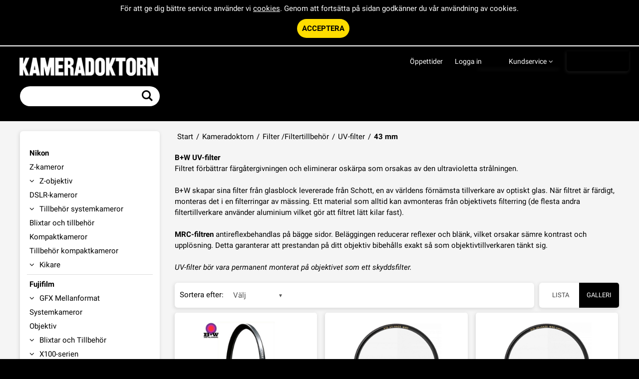

--- FILE ---
content_type: text/html; charset=utf-8
request_url: https://kameradoktorn.se/Kameradoktorn/Filter__Filtertillbehor/UV-filter/43_mm
body_size: 25027
content:


<!DOCTYPE html>
<html id="htmlTag" prefix="og: http://ogp.me/ns/website#" lang="sv">
<head id="head"><meta property="og:url" content="https://kameradoktorn.se/Kameradoktorn/Filter__Filtertillbehor/UV-filter/43_mm" /><meta property="og:description" content="Webshop för allt inom professionell kamerautrustning från Nikon, Fujifilm, Sony och Hasselblad. Vi har även ett stort utbud av tillbehör för alla typer av fotografering" /><meta property="og:title" content="43 mm" /><meta property="og:type" content="website" /><meta http-equiv="X-UA-Compatible" content="IE=edge" /><meta charset="UTF-8" /><meta name="description" /><meta content="True" name="HandheldFriendly" /><meta name="viewport" content="width=device-width, initial-scale=1.0" /><link href="//maxcdn.bootstrapcdn.com/font-awesome/4.2.0/css/font-awesome.min.css" rel="stylesheet" /><link id="normalize" rel="stylesheet" type="text/css" media="all" /><link id="controls" rel="stylesheet" type="text/css" media="all" /><link id="partials" rel="stylesheet" type="text/css" media="all" /><link id="layout" rel="stylesheet" type="text/css" media="all" href="/css/theme-alfa.min.css?v=20251119145946" /><link id="user" rel="stylesheet" type="text/css" media="all" href="/css/user.css?v=20251119145946" /><title>
	43 mm
</title><link id="ApplicationRoot" rel="home" href="/"></link><script type="text/javascript" charset="utf-8" src="/Scripts/headerScriptBundle.min.js?v=20251119145946"></script><script>document.getElementsByTagName('html')[0].className = 'js';</script><script type="text/javascript" charset="utf-8" src="/Scripts/cartScript.min.js?v=20251119145946"></script></head>
<body id="body" itemscope="itemscope" itemtype="http://schema.org/WebPage" class=" page-Prodlist id-UV43 guest private kkat-PP lang-sv cntry-SE curr-SEK inclVat fastSearch view-window cols-3 no-cross theme-alfa">
    
    
    <div id="BodyScripts">

</div>

    
    <div id="ResponsiveCheck"></div>

    
<!-- ASP.view_prodlist_aspxlang=sv guestid= group=0_450_5_4 viewid=UV43 viewtype=3 viewarg=2; tree=START ; cont= -->

    <form method="post" action="/Kameradoktorn/Filter__Filtertillbehor/UV-filter/43_mm" onsubmit="javascript:return WebForm_OnSubmit();" id="form1">
<div class="aspNetHidden">
<input type="hidden" name="__EVENTTARGET" id="__EVENTTARGET" value="" />
<input type="hidden" name="__EVENTARGUMENT" id="__EVENTARGUMENT" value="" />
<input type="hidden" name="__VIEWSTATE" id="__VIEWSTATE" value="/wEPDwUKLTQ5NDMwNDQ2Ng9kFgJmD2QWAgIBDxYCHgRsYW5nBQJzdhYEAgEPZBYGAg0PFgIeBGhyZWYFKC9jc3MvdGhlbWUtYWxmYS5taW4uY3NzP3Y9MjAyNTExMTkxNDU5NDZkAg4PFgIeB1Zpc2libGVoZAIPDxYCHwEFHi9jc3MvdXNlci5jc3M/[base64]/[base64]/[base64]/AQAAABsAAAAAAADwvwEAAABnDAwbAAAAAAAAAAABAAAAGwAAAAAAAAAAAQAAAGgC/////w8C/////[base64]/AQAAABsAAAAAAADwvwEAAABnDAwbAAAAAAAAAAABAAAAGwAAAAAAAAAAAQAAAGdnAv////8PZQL/////DwL/////[base64]" />
</div>

<script type="text/javascript">
//<![CDATA[
var theForm = document.forms['form1'];
if (!theForm) {
    theForm = document.form1;
}
function __doPostBack(eventTarget, eventArgument) {
    if (!theForm.onsubmit || (theForm.onsubmit() != false)) {
        theForm.__EVENTTARGET.value = eventTarget;
        theForm.__EVENTARGUMENT.value = eventArgument;
        theForm.submit();
    }
}
//]]>
</script>


<script src="/WebResource.axd?d=v6H8yh4IlIHftDCwTxE6qmEAp-E80p-h44B3AQWNIXq13A2Ms5gyZp0kj4zJ-dqJOc51Vv-1GqM-m42NQ9gTb2BmLrN5dcVvHoGlS7i48-41&amp;t=638901608248157332" type="text/javascript"></script>


<script src="/WebResource.axd?d=AjXQejehgQQCN8uNgdxrhPLnkAqWZTh60wnoiKSzaTBCmHUgDwq-n5M--Fo6YWY2N3Nit5SLxgnSdHtBTbmVKAfO-hgWVIrf9vTOHHerZitV2k6hbsUti6p6j2g7e6OnLpOK5Cqvvjo4E25ADv1ghA2&amp;t=638990559981466285" type="text/javascript"></script>
<script src="/WebResource.axd?d=rxJS-OL_6ZjY-2vB7wIjU9nBarnQV83NrPfMK-R0cKFvZS-UDfgWf7TP46UgL5rSR6NvfLy3VVmFubB3zIkXiZZEiX0V-DURCnFjGde0_hrRNrYN84No-tOEAnk57I6MSGNSpCeUWqC8jVhM9707mWxdiWGeNw0aFfKECHw8rXo1&amp;t=638990559981466285" type="text/javascript"></script>
<script src="/WebResource.axd?d=mUTddleaTbB9R-gTEb_tX2DwG5i0shs7zM59OCTeUazLaJFi9fOP4FY8z5ZcxPqU-vviIi0mEr2iR4Vl84YRv93n0iQEvYBBVFaFZWTOffbAEekfsdNultkxq2Tw022EQfoDEbqJ1Rx7IAMrJAZSpA2&amp;t=638990559981466285" type="text/javascript"></script>
<script src="/WebResource.axd?d=JmpeQf3eXvAYAn0hVLPFbtmbooReY9c-aU-PWgDzCwN6T23c5CkAwFrGlWNYlPwuGOinbHDZvuGZpxZ9Hiz4q69WzEaSXmzPXWbSImsWDWxq-4Mvll8TLw2osebLm9HqI8FKiOg2ZLMYt_QJioSNPg2&amp;t=638990559981466285" type="text/javascript"></script>
<script src="/ScriptResource.axd?d=MmicTuvAVKKC57MJVJmpihTH7lAQNFl0PPdY7zlvK79AKpaNiS1bJYoXnyu1lF7t-7tl2rJ7yaO2DQ9cMyxohDTf_LR4tpqbDHQ4ut9A8dcHPw15MqxNacW465fXM6j_xqMxCjrhYNO-HKhHf2TCIup5PMbyOg7LdOdMG6XYQiA1&amp;t=ffffffff93d1c106" type="text/javascript"></script>
<script src="/ScriptResource.axd?d=3hz4euLscMZrUL3_iBRmcFi9mvPVguahbdj1_tAiT43vjYrVRy6lphIUZSnyOGs8yoeqTAPZ5rCnEyuf51BaXnzY1xwu_do1GAOpCnciFyjJdvm50suodnQnRR6658HGorfxGKXIkm3wODza1dJCMGph8M4DbzVlrn1LBbwrSmI1&amp;t=5c0e0825" type="text/javascript"></script>
<script src="/ScriptResource.axd?d=kdzW4zqD7ZqWgUNxQLVI4sVrMqztgC7foe3ujTj1J-2Ak4NZsvdQ2aKcAizQaa24r2qNo1K0PVcejwux_Amk3dWDQl-DsF6tYK3WmzDpES-bsoTvXgyewuIIgPnkNDEt11a54qt9jX8vvd0eQWf9Pi1iWUfFtezTKASP0ZdLHXQA2VFYbiSvqNtPbf-_46jy0&amp;t=5c0e0825" type="text/javascript"></script>
<script type="text/javascript">
//<![CDATA[
function WebForm_OnSubmit() {
if (typeof(ValidatorOnSubmit) == "function" && ValidatorOnSubmit() == false) return false;
return true;
}
//]]>
</script>

<div class="aspNetHidden">

	<input type="hidden" name="__VIEWSTATEGENERATOR" id="__VIEWSTATEGENERATOR" value="4DB536E7" />
	<input type="hidden" name="__EVENTVALIDATION" id="__EVENTVALIDATION" value="/[base64]/[base64]/SgobKDzkzTebXYQUaEkrUPpvvRAuMfjOi4qiy63jlUFDLspRtDkI1vc3gBJ/NxWf3q18sMC07wsH7zUlRV6LNOwSSF+naQLZVpLwZm5wdXbfgtx3fPa4pC+n6yShpx2UfL+PgLg9HX35PBALWQSmXscaF9T4fvzYhoBzoeAGMpUaKhgSi/AlZ1S/dw==" />
</div>
        <input type="hidden" name="ctl00$hfCustCat" id="hfCustCat" value="PP" />
        <input type="hidden" name="ctl00$hfGuestId" id="hfGuestId" />
        <script type="text/javascript">
//<![CDATA[
Sys.WebForms.PageRequestManager._initialize('ctl00$ScriptManager', 'form1', ['tctl00$OpenCartWrapper','OpenCartWrapper','tctl00$CartControl$Cart','Cart','tctl00$MainContent$view$UpdatePanel1','UpdatePanel1','tctl00$MainContent$view$UpdatePanel2','UpdatePanel2','tctl00$menuLoginForm$updLogin','menuLoginForm_updLogin','tctl00$MainContent$view$ctl02$filter1','filter1'], ['ctl00$MainContent$view$ctl02$list','list','ctl00$MainContent$view$ctl02$window','window','ctl00$MainContent$view$ctl02$extended','extended','ctl00$MainContent$view$ctl02$F_D22301','F_D22301','ctl00$MainContent$view$ctl02$F_D22302','F_D22302','ctl00$MainContent$view$ctl02$F_D12814','F_D12814','ctl00$MainContent$view$ctl02$SearchGroupTxt','SearchGroupTxt','ctl00$MainContent$view$ctl02$SearchGroupBtn','SearchGroupBtn'], ['ctl00$menuLoginForm$LoginButton','menuLoginForm_LoginButton','ctl00$menuLoginForm$fuiUserInfo$btnSendPassword1','menuLoginForm_fuiUserInfo_btnSendPassword1'], 90, 'ctl00');
//]]>
</script>


        
        

        
        <div id="PreLoad" class="preloader-wrapper" style="z-index: 9000; display: none">
            <div id="PreLoadSpinner" class="preloader-spinner">Loading...</div>
        </div>

        
        <div id="Page" class="page">

            <div class="warnings">
                <div id="pnlOutdatedBrowserWarning" class="fw-notification-danger browserWarning">
	
    <div id="pnlOutdatedBrowserWarningInner" class="browserWarningInner">
		
        <div id="pnlOutdatedBrowserWarningText" class="browserWarningText">
			<span>Din webbläsare stöds ej. För bästa upplevelsen rekommenderas en nyare version eller en annan webbläsare.</span>
		</div>
        <div id="pnlOutdatedBrowserWarningUpdate" class="browserWarningAccept">

		</div>
    
	</div>

</div>

                

<noscript>
    <div id="noscript" class="fw-notification-danger javascriptWarning">
        <div id="pnlNoScriptHeader" class="header">
	<span id="lblHeaderText">Javascript är inaktiverat!</span>
</div>
        <div id="pnlNoScriptText" class="text">
	<span id="lblNoScriptText">Utan Javascript aktiverat i din webbläsare blir användbarheten begränsad och inga köp kan genomföras.</span>
</div>
    </div>
</noscript>

                <div id="pnlCookieWarning" class="fw-notification-info cookieWarning">
	
        <div id="pnlCookieWarningInner" class="cookieWarningInner">
		
            <div id="pnlCookieWarningText" class="cookieWarningText">
			<span>För att ge dig bättre service använder vi </span><a href="/HelpText?help=HCOOK">cookies</a><span>. Genom att fortsätta på sidan godkänner du vår användning av cookies.</span>
		</div>
            <div id="pnlCookieWarningAccept" class="cookieWarningAccept">
			<a class="fw-button fw-button-sm acceptBtn" href="javascript:__doPostBack(&#39;ctl00$ctl11$ctl03&#39;,&#39;&#39;)">Acceptera</a>
		</div>
        
	</div>
    
</div>
            </div>

            
            <header id="Header" class="header">
                
                <div class="header-top">
                    <div class="flags-wrapper">
                        

<div id="Flags" class="flags">
    
</div>


                    </div>
                    <div class="welcome">
                        
                    </div>

                    
                    <a id="OpenMenu" class="nav-btn menu-open-btn" Onclick="JavaScript:toggleClass(&#39;nav-menu&#39;, &#39;hide&#39;); return false;">Meny</a>
                    <menu id="MainMenu" class="nav nav-menu hide noflags">
                        <span id="MenuTitle" class="nav-menu-title">Meny</span>
                    <ul class="fw-drawerMenu menu"><li class="level1"><span class="fw-drawerToggle menunolink">Kundservice<i class="fw-icon-down-open"></i></span><ul class="fw-drawerContent fw-drawerContentHide"><li class="level2"><a href="/Meny/Kundservice/Kontakt">Kontakt</a></li><li class="level2"><a href="/Meny/Kundservice/Kopvillkor">Köpvillkor</a></li><li class="level2"><a href="/Meny/Kundservice/Betalning">Betalning</a></li><li class="level2"><a href="/Meny/Kundservice/Leverans">Leverans</a></li><li class="level2"><a href="/Meny/Kundservice/Retur_och_reklamationer">Retur och reklamationer</a></li><li class="level2"><a href="/Meny/Kundservice/Integritet">Integritet</a></li></ul></li><li class="level1 title"><span class="fw-drawerToggle menunolink">Logga in<i class="fw-icon-down-open"></i></span><a id="loginToggle" href="#" onclick="JavaScript:toggleClass(&#39;menuLogin&#39;, &#39;show&#39;); return false;">Logga in</a><div id="menuLogin" class="fw-drawerContent fw-drawerContentHide menuLogin loginFlyout form">
	<div id="menuLoginForm_updLogin" class="login-form">
		
        <div id="menuLoginForm_LoginForm" class="form-wrapper" onkeypress="javascript:return WebForm_FireDefaultButton(event, &#39;menuLoginForm_LoginButton&#39;)">
			
            <div id="MainForm" class="form-group">
				
                <div id="FormTitle" class="login-title">
					
                    Logga in
                
				</div>
                <div id="UserInfoForm">
					
                    <div id="menuLoginForm_ValidationSummaryLogin" class="fw-alert fw-alert-danger validation" style="display:none;">

					</div>
                    

                    <div id="menuLoginForm_UserName" class="row">
						<label class="label">Användarnamn <span class="requiredField">*</span></label><input oninput="onInput = $(&#39;#menuLoginForm_UserName_txtField&#39;).checkForInvalidInput(event)" id="menuLoginForm_UserName_txtField" name="ctl00$menuLoginForm$UserName$txtField" class="textBox" ondrop="return false" onfocus="lastFocus = this.id;" value="" type="text" />
					</div>
                    <div id="menuLoginForm_Password" class="row">
						<label class="label">Lösenord <span class="requiredField">*</span></label><input oninput="onInput = $(&#39;#menuLoginForm_Password_txtField&#39;).checkForInvalidInput(event)" id="menuLoginForm_Password_txtField" name="ctl00$menuLoginForm$Password$txtField" class="textBox" ondrop="return false" onfocus="lastFocus = this.id;" value="" type="password" />
					</div>

                    <div id="menuLoginForm_AutomaticLogin" class="autoLogin checkbox-group">
						
                        <span class="labelRight checkboxrow"><input id="menuLoginForm_CheckAutomaticLogin" type="checkbox" name="ctl00$menuLoginForm$CheckAutomaticLogin" /><label for="menuLoginForm_CheckAutomaticLogin">Kom ihåg mig</label></span>
                    
					</div>
                    <div id="menuLoginForm_LoginButtonGroup" class="btn-group">
						
                        <input type="submit" name="ctl00$menuLoginForm$LoginButton" value="Logga in" onclick="javascript:WebForm_DoPostBackWithOptions(new WebForm_PostBackOptions(&quot;ctl00$menuLoginForm$LoginButton&quot;, &quot;&quot;, true, &quot;login&quot;, &quot;&quot;, false, false))" id="menuLoginForm_LoginButton" class="fw-button fw-button-primary button btn-action fw-button-full" />
                    
					</div>
                
				</div>
            
			</div>
            
            <div id="ForgottenLinkWrapper" class="fw-accordion link-wrapper">
				
                <div id="menuLoginForm_ForgottenPasswordLink" class="forgotten-link">
					
                    
                    
                    <div id="menuLoginForm_ForgottenPasswordButton" class="fw-accordionToggle link-image">
						Glömt ditt lösenord?<i class="fw-icon-down-open fw-right"></i>
					</div>
                    
                    

<div class="fw-accordionContent loginPassword">
    <div id="NewPassword" class="newpwd-wrapper" onkeypress="javascript:return WebForm_FireDefaultButton(event, &#39;menuLoginForm_fuiUserInfo_btnSendPassword1&#39;)">
						
        <span id="ForgotPasswordText" class="offset-within">Skriv in din e-postadress så skickar vi ditt lösenord till dig.</span>
        <div id="menuLoginForm_fuiUserInfo_ForgotPasswordValidation" class="fw-alert fw-alert-danger validation-within" style="display:none;">

						</div>
        <div class="form-group">
            <div id="menuLoginForm_fuiUserInfo_Email" class="row">
							<label class="label">E-postadress<span class="requiredField">*</span></label><input oninput="onInput = $(&#39;#menuLoginForm_fuiUserInfo_Email_txtField&#39;).checkForInvalidInput(event)" id="menuLoginForm_fuiUserInfo_Email_txtField" name="ctl00$menuLoginForm$fuiUserInfo$Email$txtField" class="textBox" ondrop="return false" onfocus="lastFocus = this.id;" value="" type="text" />
						</div>
        </div>
        
        <div id="ForgotPasswordButtonGroup" class="btn-group">
							
            <input type="submit" name="ctl00$menuLoginForm$fuiUserInfo$btnSendPassword1" value="Skicka" id="menuLoginForm_fuiUserInfo_btnSendPassword1" class="fw-button fw-button-primary btn-action" />
        
						</div>
    
					</div>
</div>
                
				</div>
            
			</div>

            <div id="RegistrationWrapper" class="register-wrapper">
				
                <div id="menuLoginForm_RegistrationLink" class="register-link">
					<a class="fw-button fw-button-primary fw-button-outline fw-button-full" href="/Register"><i class="fw-icon-user-add"> </i>Skapa nytt konto</a>
				</div>
            
			</div>

        
		</div>
    
	</div>


</div></li></ul><a id="CloseMenu" class="close-btn menu-close-btn" onclick="JavaScript:toggleClass(&#39;nav-menu&#39;, &#39;hide&#39;); return false;">Stäng</a></menu>
                </div>
                <div id="Logo" class="home-link logo">
	<a class="header-item" href="/"><img id="imgLogo" src="/images/site/logo.png" alt="logo.png" /></a>
</div>
                <section id="HeaderIcons" class="header-icons">
                    <div id="OpenCartWrapper">
	
                            <a id="OpenCart" class="open-btn cart-open-btn empty" OnClick="JavaScript:toggleClass(&#39;cart&#39;, &#39;hide&#39;); return false;"><span id="OpenCartText" class="open-btn-txt">Varukorg</span><span id="OpenCartQuantity" class="fw-show-md-inline-block fw-badge-black empty">0</span></a>
                        
</div>
                    <a id="OpenSearch" class="open-btn search-open-btn" Onclick="JavaScript:toggleClass(&#39;top-search&#39;, &#39;hide&#39;); return false;"><span id="OpenSearchText" class="open-btn-txt">Sök</span></a>
                    <a id="OpenTree" class="open-btn tree-open-btn" OnClick="JavaScript:toggleClass(&#39;nav-wrapper&#39;, &#39;hide&#39;); return false;"><span id="OpenTreeText" class="open-btn-txt">Produkter</span></a>
                </section>

                
                <div id="Cart" class="cart hide">
	
        <div id="CartWrapper" class="cart-wrapper offcanvas-content empty">
		

            <div id="CartInner" class="cart-inner">

                <div id="CartHeader" class="cart-header" onclick="JavaScript:toggleClass(&#39;cart&#39;, &#39;hide&#39;); return false;">
			<a id="CartControl_CloseCart" class="close-btn cart-close-btn" title="Stäng" onclick="JavaScript:toggleClass(&#39;cart&#39;, &#39;hide&#39;); return false;">Stäng</a><div class="headerinfo">
				<span class="emptyicon"><i class="fw-icon-basket"></i></span><div class="cartquantity">
					<span id="sumquantity" class="quantity">0 </span><span class="quantitytext">Produkter</span>
				</div><div class="cartTotal">
					<span class="totalcosttext">Totalt </span><span class="totalcost">0 SEK</span>
				</div><div class="priceinfo">
					<span>Inkl. moms</span>
				</div><div class="priceinfo">

				</div>
			</div><div class="tocheckout">
				<a id="CartControl_toCheckout" class="fw-button fw-button-success fw-button-full button btn-tocheckout" href="/Checkout">Till kassan</a>
			</div>
		</div>

                <div id="CartContent" class="smallcart">

		</div>
            </div>
        
	</div>
    
</div>

                
                <div id="Search" class="search top-search hide" onkeypress="javascript:return WebForm_FireDefaultButton(event, &#39;FastSearchBtn&#39;)">
	
                    <div id="SearchTxt" class="searchTxt" data-minLength="2">
		<input oninput="onInput = $(&#39;#SearchTxt_txtField&#39;).checkForInvalidInput(event)" id="SearchTxt_txtField" name="ctl00$SearchTxt$txtField" class="textBox" ondrop="return false" placeholder="Sök produkter ..." onfocus="lastFocus = this.id;" value="" type="text" />
	</div>
                    <a onclick="ToggleFade();" id="SearchBtn" class="fw-button fw-button-outline fw-button-squared fw-button-affix-right btn-search" href="javascript:WebForm_DoPostBackWithOptions(new WebForm_PostBackOptions(&quot;ctl00$SearchBtn&quot;, &quot;&quot;, true, &quot;&quot;, &quot;&quot;, false, true))">
                            <i class="fw-icon-search"></i>
                    </a>

                    <!-- Fast search button -->
                    <a onclick="ToggleFade();" id="FastSearchBtn" tabindex="-1" class="fw-button" href="javascript:WebForm_DoPostBackWithOptions(new WebForm_PostBackOptions(&quot;ctl00$FastSearchBtn&quot;, &quot;&quot;, true, &quot;&quot;, &quot;&quot;, false, true))">Visa alla</a>
                <div id="FastSearch">
		<div id="ResultsContent">
			<div id="ResultsWrapper">
				<div id="ArticleWrapper">
					<strong>Artiklar</strong>
				</div><div id="ViewWrapper">
					<strong>Kategorier</strong>
				</div>
			</div><div id="FastSearchInfoWrapper">
				<div id="AllHits" class="result-allhits">
					<span id="AllHitsNumber"></span><span id="AllHitsOf"> av </span><span id="AllHitsTotalNumber"></span><span id="AllHitsProducts"> artiklar</span>
				</div>
			</div>
		</div>
	</div>
</div>

                
                <nav id="Tree" class="nav nav-wrapper hide">
                    <div id="NavTree-Horisontell" class="nav-tree"><ul class="fw-drawer"><li  class="level1 title"><div class="nolink fw-drawerToggle" >Nikon<i class="fw-icon-down-open fw-right"></i></div><ul  class="fw-drawerContent fw-drawerContentHide"><li  class="level2"><a  href="/Kameradoktorn/Nikon/Z-kameror">Z-kameror</a></li><li  class="level2 title"><div class="nolink fw-drawerToggle" >Z-objektiv<i class="fw-icon-down-open fw-right"></i></div><ul  class="fw-drawerContent fw-drawerContentHide"><li  class="level3 title"><div class="nolink fw-drawerToggle" >Z-objektiv för DX-kameror<i class="fw-icon-down-open fw-right"></i></div><ul  class="fw-drawerContent fw-drawerContentHide"><li  class="level4"><a  href="/Kameradoktorn/Nikon/Z-objektiv/Z-objektiv_for_DX-kameror/Fasta_objektiv">Fasta objektiv</a></li><li  class="level4"><a  href="/Kameradoktorn/Nikon/Z-objektiv/Z-objektiv_for_DX-kameror/Zoom-objektiv">Zoom-objektiv</a></li></ul></li><li  class="level3 title"><div class="nolink fw-drawerToggle" >Z-objektiv för FX-kameror<i class="fw-icon-down-open fw-right"></i></div><ul  class="fw-drawerContent fw-drawerContentHide"><li  class="level4"><a  href="/Kameradoktorn/Nikon/Z-objektiv/Z-objektiv_for_FX-kameror/Fasta_objektiv">Fasta objektiv</a></li><li  class="level4"><a  href="/Kameradoktorn/Nikon/Z-objektiv/Z-objektiv_for_FX-kameror/Zoom-objektiv">Zoom-objektiv</a></li></ul></li><li  class="level3 title"><div class="nolink fw-drawerToggle" >Tillbehör<i class="fw-icon-down-open fw-right"></i></div><ul  class="fw-drawerContent fw-drawerContentHide"><li  class="level4"><a  href="/Kameradoktorn/Nikon/Z-objektiv/Tillbehor/Adapter_och_konverter">Adapter och konverter</a></li><li  class="level4"><a  href="/Kameradoktorn/Nikon/Z-objektiv/Tillbehor/Motljusskydd">Motljusskydd</a></li><li  class="level4"><a  href="/Kameradoktorn/Nikon/Z-objektiv/Tillbehor/Objektivlock">Objektivlock</a></li></ul></li></ul></li><li  class="level2"><a  href="/Kameradoktorn/Nikon/DSLR-kameror">DSLR-kameror</a></li><li  class="level2 title"><div class="nolink fw-drawerToggle" >Tillbehör systemkameror<i class="fw-icon-down-open fw-right"></i></div><ul  class="fw-drawerContent fw-drawerContentHide"><li  class="level3"><a  href="/Kameradoktorn/Nikon/Tillbehor_systemkameror/Batterier___laddare___natdel">Batterier / laddare / nätdel</a></li><li  class="level3"><a  href="/Kameradoktorn/Nikon/Tillbehor_systemkameror/Vertikalgrepp___Batteripack">Vertikalgrepp / Batteripack</a></li><li  class="level3"><a  href="/Kameradoktorn/Nikon/Tillbehor_systemkameror/Fjarrutlosare">Fjärrutlösare</a></li><li  class="level3"><a  href="/Kameradoktorn/Nikon/Tillbehor_systemkameror/Kameraremmar">Kameraremmar</a></li><li  class="level3"><a  href="/Kameradoktorn/Nikon/Tillbehor_systemkameror/Kablar">Kablar</a></li><li  class="level3"><a  href="/Kameradoktorn/Nikon/Tillbehor_systemkameror/Mattskivor___korr__linser">Mattskivor &amp; korr. linser</a></li><li  class="level3"><a  href="/Kameradoktorn/Nikon/Tillbehor_systemkameror/Sokare___sokartillbehor">Sökare &amp; sökartillbehör</a></li><li  class="level3"><a  href="/Kameradoktorn/Nikon/Tillbehor_systemkameror/Tradlos_overforing">Trådlös överföring</a></li><li  class="level3"><a  href="/Kameradoktorn/Nikon/Tillbehor_systemkameror/LCD-Skydd___ovrigt">LCD-Skydd + övrigt</a></li></ul></li><li  class="level2"><a  href="/Kameradoktorn/Nikon/Blixtar_och_tillbehor">Blixtar och tillbehör</a></li><li  class="level2"><a  href="/Kameradoktorn/Nikon/Kompaktkameror">Kompaktkameror</a></li><li  class="level2"><a  href="/Kameradoktorn/Nikon/Tillbehor_kompaktkameror">Tillbehör kompaktkameror</a></li><li  class="level2 title"><div class="nolink fw-drawerToggle" >Kikare<i class="fw-icon-down-open fw-right"></i></div><ul  class="fw-drawerContent fw-drawerContentHide"><li  class="level3"><a  href="/Kameradoktorn/Nikon/Kikare/Pocketkikare">Pocketkikare</a></li><li  class="level3"><a  href="/Kameradoktorn/Nikon/Kikare/Natur___Fagel">Natur &amp; Fågel</a></li></ul></li></ul></li><li  class="level1 title"><div class="nolink fw-drawerToggle" >Fujifilm<i class="fw-icon-down-open fw-right"></i></div><ul  class="fw-drawerContent fw-drawerContentHide"><li  class="level2 title"><div class="nolink fw-drawerToggle" >GFX Mellanformat<i class="fw-icon-down-open fw-right"></i></div><ul  class="fw-drawerContent fw-drawerContentHide"><li  class="level3"><a  href="/Kameradoktorn/Fujifilm/GFX_Mellanformat/Kamerahus">Kamerahus</a></li><li  class="level3"><a  href="/Kameradoktorn/Fujifilm/GFX_Mellanformat/Objektiv">Objektiv</a></li><li  class="level3"><a  href="/Kameradoktorn/Fujifilm/GFX_Mellanformat/Tilllbehor">Tilllbehör</a></li></ul></li><li  class="level2"><a  href="/Kameradoktorn/Fujifilm/Systemkameror">Systemkameror</a></li><li  class="level2"><a  href="/Kameradoktorn/Fujifilm/Objektiv">Objektiv</a></li><li  class="level2 title"><div class="nolink fw-drawerToggle" >Blixtar och Tillbehör<i class="fw-icon-down-open fw-right"></i></div><ul  class="fw-drawerContent fw-drawerContentHide"><li  class="level3"><a  href="/Kameradoktorn/Fujifilm/Blixtar_och_Tillbehor/Batterier_och_Laddare">Batterier och Laddare</a></li><li  class="level3"><a  href="/Kameradoktorn/Fujifilm/Blixtar_och_Tillbehor/Objektivtillbehor">Objektivtillbehör</a></li><li  class="level3"><a  href="/Kameradoktorn/Fujifilm/Blixtar_och_Tillbehor/Blixtar___ovr__tillbehor">Blixtar &amp; övr. tillbehör</a></li></ul></li><li  class="level2 title"><div class="nolink fw-drawerToggle" >X100-serien<i class="fw-icon-down-open fw-right"></i></div><ul  class="fw-drawerContent fw-drawerContentHide"><li  class="level3"><a  href="/Kameradoktorn/Fujifilm/X100-serien/Kameror">Kameror</a></li><li  class="level3"><a  href="/Kameradoktorn/Fujifilm/X100-serien/Tillbehor">Tillbehör</a></li></ul></li></ul></li><li  class="level1 title"><div class="nolink fw-drawerToggle" >Sony<i class="fw-icon-down-open fw-right"></i></div><ul  class="fw-drawerContent fw-drawerContentHide"><li  class="level2"><a  href="/Kameradoktorn/Sony/Systemkameror">Systemkameror</a></li><li  class="level2"><a  href="/Kameradoktorn/Sony/Objektiv_f__Fullformat">Objektiv f. Fullformat</a></li><li  class="level2"><a  href="/Kameradoktorn/Sony/Objektiv_f__APS-C">Objektiv f. APS-C</a></li><li  class="level2"><a  href="/Kameradoktorn/Sony/Tillbehor___Blixtar">Tillbehör + Blixtar</a></li><li  class="level2"><a  href="/Kameradoktorn/Sony/Kompaktkameror">Kompaktkameror</a></li></ul></li><li  class="level1 title"><div class="nolink fw-drawerToggle" >Kompaktkameror<i class="fw-icon-down-open fw-right"></i></div><ul  class="fw-drawerContent fw-drawerContentHide"><li  class="level2"><a  href="/Kameradoktorn/Kompaktkameror/Kameror">Kameror</a></li><li  class="level2"><a  href="/Kameradoktorn/Kompaktkameror/Tillbehor">Tillbehör</a></li></ul></li><li  class="level1 title"><div class="nolink fw-drawerToggle" >Hasselblad<i class="fw-icon-down-open fw-right"></i></div><ul  class="fw-drawerContent fw-drawerContentHide"><li  class="level2"><a  href="/Kameradoktorn/Hasselblad/Hasselblad_X_System">Hasselblad X System</a></li></ul></li><li  class="level1"><a  href="/Kameradoktorn/Begagnat">Begagnat</a></li><li  class="level1 title"><div class="nolink fw-drawerToggle" >Sigma<i class="fw-icon-down-open fw-right"></i></div><ul  class="fw-drawerContent fw-drawerContentHide"><li  class="level2"><a  href="/Kameradoktorn/Sigma/Sigma_kamera">Sigma kamera</a></li><li  class="level2 title"><div class="nolink fw-drawerToggle" >Objektiv<i class="fw-icon-down-open fw-right"></i></div><ul  class="fw-drawerContent fw-drawerContentHide"><li  class="level3"><a  href="/Kameradoktorn/Sigma/Objektiv/Passar_till_Nikon_Z">Passar till Nikon Z</a></li><li  class="level3"><a  href="/Kameradoktorn/Sigma/Objektiv/Passar_till_Nikon_F">Passar till Nikon F</a></li><li  class="level3"><a  href="/Kameradoktorn/Sigma/Objektiv/Passar_till_Sony">Passar till Sony</a></li><li  class="level3"><a  href="/Kameradoktorn/Sigma/Objektiv/Passar_till_Fujifilm_X">Passar till Fujifilm X</a></li><li  class="level3"><a  href="/Kameradoktorn/Sigma/Objektiv/Passar_till_L-Mount">Passar till L-Mount</a></li></ul></li></ul></li><li  class="level1 title"><div class="nolink fw-drawerToggle" >Tamron<i class="fw-icon-down-open fw-right"></i></div><ul  class="fw-drawerContent fw-drawerContentHide"><li  class="level2 title"><div class="nolink fw-drawerToggle" >Objektiv<i class="fw-icon-down-open fw-right"></i></div><ul  class="fw-drawerContent fw-drawerContentHide"><li  class="level3"><a  href="/Kameradoktorn/Tamron/Objektiv/Passar_till_Nikon_F">Passar till Nikon F</a></li><li  class="level3"><a  href="/Kameradoktorn/Tamron/Objektiv/Passar_till_Sony_E_FE">Passar till Sony E/FE</a></li><li  class="level3"><a  href="/Kameradoktorn/Tamron/Objektiv/Passar_till_Nikon_Z">Passar till Nikon Z</a></li><li  class="level3"><a  href="/Kameradoktorn/Tamron/Objektiv/Passar_till_Fujifilm_X">Passar till Fujifilm X</a></li></ul></li><li  class="level2"><a  href="/Kameradoktorn/Tamron/Tamron_Tillbehor">Tamron Tillbehör</a></li></ul></li><li  class="level1 title"><div class="nolink fw-drawerToggle" >Laowa / Viltrox mfl<i class="fw-icon-down-open fw-right"></i></div><ul  class="fw-drawerContent fw-drawerContentHide"><li  class="level2 title"><div class="nolink fw-drawerToggle" >Objektiv<i class="fw-icon-down-open fw-right"></i></div><ul  class="fw-drawerContent fw-drawerContentHide"><li  class="level3"><a  href="/Kameradoktorn/Laowa___Viltrox_mfl/Objektiv/For_Nikon_F_Z">För Nikon F/Z</a></li><li  class="level3"><a  href="/Kameradoktorn/Laowa___Viltrox_mfl/Objektiv/For_Sony_E_FE">För Sony E/FE</a></li><li  class="level3"><a  href="/Kameradoktorn/Laowa___Viltrox_mfl/Objektiv/For_Leica_M">För Leica M</a></li><li  class="level3"><a  href="/Kameradoktorn/Laowa___Viltrox_mfl/Objektiv/For_Fujifilm">För Fujifilm</a></li></ul></li></ul></li><li  class="level1"><a  href="/Kameradoktorn/Mellanringar_Adaptrar">Mellanringar/Adaptrar</a></li><li  class="level1 active title"><div class="nolink fw-drawerToggle" >Filter /Filtertillbehör<i class="fw-icon-down-open fw-right"></i></div><ul  class="fw-drawerContent fw-drawerContentHide fw-drawerOpen"><li  class="level2 active title"><div class="nolink fw-drawerToggle" >UV-filter<i class="fw-icon-down-open fw-right"></i></div><ul  class="fw-drawerContent fw-drawerContentHide fw-drawerOpen"><li  class="level3"><a  href="/Kameradoktorn/Filter__Filtertillbehor/UV-filter/37_mm">37 mm</a></li><li  class="level3"><a  href="/Kameradoktorn/Filter__Filtertillbehor/UV-filter/39_mm">39 mm</a></li><li  class="level3"><a  href="/Kameradoktorn/Filter__Filtertillbehor/UV-filter/40,5_mm">40,5 mm</a></li><li  class="level3 active_last level3 active"><a class="current" href="/Kameradoktorn/Filter__Filtertillbehor/UV-filter/43_mm">43 mm</a></li><li  class="level3"><a  href="/Kameradoktorn/Filter__Filtertillbehor/UV-filter/46_mm">46 mm</a></li><li  class="level3"><a  href="/Kameradoktorn/Filter__Filtertillbehor/UV-filter/49_mm">49 mm</a></li><li  class="level3"><a  href="/Kameradoktorn/Filter__Filtertillbehor/UV-filter/52_mm">52 mm</a></li><li  class="level3"><a  href="/Kameradoktorn/Filter__Filtertillbehor/UV-filter/55_mm">55 mm</a></li><li  class="level3"><a  href="/Kameradoktorn/Filter__Filtertillbehor/UV-filter/58_mm">58 mm</a></li><li  class="level3"><a  href="/Kameradoktorn/Filter__Filtertillbehor/UV-filter/62_mm">62 mm</a></li><li  class="level3"><a  href="/Kameradoktorn/Filter__Filtertillbehor/UV-filter/67_mm">67 mm</a></li><li  class="level3"><a  href="/Kameradoktorn/Filter__Filtertillbehor/UV-filter/72_mm">72 mm</a></li><li  class="level3"><a  href="/Kameradoktorn/Filter__Filtertillbehor/UV-filter/77_mm">77 mm</a></li><li  class="level3"><a  href="/Kameradoktorn/Filter__Filtertillbehor/UV-filter/82_mm">82 mm</a></li><li  class="level3"><a  href="/Kameradoktorn/Filter__Filtertillbehor/UV-filter/86_mm">86 mm</a></li><li  class="level3"><a  href="/Kameradoktorn/Filter__Filtertillbehor/UV-filter/95_mm">95 mm</a></li><li  class="level3"><a  href="/Kameradoktorn/Filter__Filtertillbehor/UV-filter/105_mm">105 mm</a></li><li  class="level3"><a  href="/Kameradoktorn/Filter__Filtertillbehor/UV-filter/112_mm">112 mm</a></li></ul></li><li  class="level2"><a  href="/Kameradoktorn/Filter__Filtertillbehor/Polarisationsfilter">Polarisationsfilter</a></li><li  class="level2 title"><div class="nolink fw-drawerToggle" >ND-filter<i class="fw-icon-down-open fw-right"></i></div><ul  class="fw-drawerContent fw-drawerContentHide"><li  class="level3"><a  href="/Kameradoktorn/Filter__Filtertillbehor/ND-filter/ND_3_(f)-steg">ND 3 (f)-steg</a></li><li  class="level3"><a  href="/Kameradoktorn/Filter__Filtertillbehor/ND-filter/ND_6_(f)-steg">ND 6 (f)-steg</a></li><li  class="level3"><a  href="/Kameradoktorn/Filter__Filtertillbehor/ND-filter/ND_6_(f)-steg_Cirk_Pol">ND 6 (f)-steg/Cirk.Pol</a></li><li  class="level3"><a  href="/Kameradoktorn/Filter__Filtertillbehor/ND-filter/ND_10_(f)-steg">ND 10 (f)-steg</a></li><li  class="level3"><a  href="/Kameradoktorn/Filter__Filtertillbehor/ND-filter/ND_Variabelt_1-5_steg">ND Variabelt 1-5 steg</a></li><li  class="level3"><a  href="/Kameradoktorn/Filter__Filtertillbehor/ND-filter/ND_Variabelt_5-9_steg">ND Variabelt 5-9 steg</a></li></ul></li><li  class="level2"><a  href="/Kameradoktorn/Filter__Filtertillbehor/Narbildsfilter">Närbildsfilter</a></li><li  class="level2"><a  href="/Kameradoktorn/Filter__Filtertillbehor/Mist___Specialfilter">Mist / Specialfilter</a></li><li  class="level2"><a  href="/Kameradoktorn/Filter__Filtertillbehor/Magnetiska_filter">Magnetiska filter</a></li><li  class="level2"><a  href="/Kameradoktorn/Filter__Filtertillbehor/Drop-in_filter_for_objektiv">Drop-in filter för objektiv</a></li><li  class="level2 title"><div class="nolink fw-drawerToggle" >Nisi Square filter<i class="fw-icon-down-open fw-right"></i></div><ul  class="fw-drawerContent fw-drawerContentHide"><li  class="level3"><a  href="/Kameradoktorn/Filter__Filtertillbehor/Nisi_Square_filter/75_mm">75 mm</a></li><li  class="level3"><a  href="/Kameradoktorn/Filter__Filtertillbehor/Nisi_Square_filter/100_mm">100 mm</a></li><li  class="level3"><a  href="/Kameradoktorn/Filter__Filtertillbehor/Nisi_Square_filter/150_mm">150 mm</a></li><li  class="level3"><a  href="/Kameradoktorn/Filter__Filtertillbehor/Nisi_Square_filter/Ovriga">Övriga</a></li></ul></li><li  class="level2 title"><div class="nolink fw-drawerToggle" >Cokin Square filter<i class="fw-icon-down-open fw-right"></i></div><ul  class="fw-drawerContent fw-drawerContentHide"><li  class="level3"><a  href="/Kameradoktorn/Filter__Filtertillbehor/Cokin_Square_filter/Filter">Filter</a></li><li  class="level3"><a  href="/Kameradoktorn/Filter__Filtertillbehor/Cokin_Square_filter/Filterhallare_Adapterring">Filterhållare/Adapterring</a></li></ul></li><li  class="level2"><a  href="/Kameradoktorn/Filter__Filtertillbehor/Filtertillbehor">Filtertillbehör</a></li></ul></li><li  class="level1 title"><div class="nolink fw-drawerToggle" >Minneskort/Lagring<i class="fw-icon-down-open fw-right"></i></div><ul  class="fw-drawerContent fw-drawerContentHide"><li  class="level2 title"><div class="nolink fw-drawerToggle" >Minneskort<i class="fw-icon-down-open fw-right"></i></div><ul  class="fw-drawerContent fw-drawerContentHide"><li  class="level3"><a  href="/Kameradoktorn/Minneskort_Lagring/Minneskort/Secure_Digital_(SD)">Secure Digital (SD)</a></li><li  class="level3"><a  href="/Kameradoktorn/Minneskort_Lagring/Minneskort/Micro_SD">Micro SD</a></li><li  class="level3"><a  href="/Kameradoktorn/Minneskort_Lagring/Minneskort/CFexpress_Typ_A">CFexpress Typ A</a></li><li  class="level3"><a  href="/Kameradoktorn/Minneskort_Lagring/Minneskort/CFexpress_Typ_B">CFexpress Typ B</a></li><li  class="level3"><a  href="/Kameradoktorn/Minneskort_Lagring/Minneskort/XQD">XQD</a></li><li  class="level3"><a  href="/Kameradoktorn/Minneskort_Lagring/Minneskort/Compact_Flash_(CF)">Compact Flash (CF)</a></li></ul></li><li  class="level2"><a  href="/Kameradoktorn/Minneskort_Lagring/Minneskortlasare">Minneskortläsare</a></li><li  class="level2"><a  href="/Kameradoktorn/Minneskort_Lagring/USB-minnen">USB-minnen</a></li><li  class="level2"><a  href="/Kameradoktorn/Minneskort_Lagring/Harddiskar___SSD">Hårddiskar / SSD</a></li><li  class="level2"><a  href="/Kameradoktorn/Minneskort_Lagring/Forvaring_Skydd">Förvaring/Skydd</a></li></ul></li><li  class="level1 title"><div class="nolink fw-drawerToggle" >Film/ Mörkrum/ Repro<i class="fw-icon-down-open fw-right"></i></div><ul  class="fw-drawerContent fw-drawerContentHide"><li  class="level2"><a  href="/Kameradoktorn/Film__Morkrum__Repro/135_film">135 film</a></li><li  class="level2"><a  href="/Kameradoktorn/Film__Morkrum__Repro/120_film">120 film</a></li><li  class="level2"><a  href="/Kameradoktorn/Film__Morkrum__Repro/4x5_Film">4x5 Film</a></li><li  class="level2"><a  href="/Kameradoktorn/Film__Morkrum__Repro/Kameror_(35mm)">Kameror (35mm)</a></li><li  class="level2"><a  href="/Kameradoktorn/Film__Morkrum__Repro/Tillbehor_Analogt">Tillbehör Analogt</a></li><li  class="level2"><a  href="/Kameradoktorn/Film__Morkrum__Repro/Fuji_Instax_Kameror_Film">Fuji Instax Kameror/Film</a></li><li  class="level2"><a  href="/Kameradoktorn/Film__Morkrum__Repro/Polaroid_Kameror_film">Polaroid Kameror/film</a></li><li  class="level2"><a  href="/Kameradoktorn/Film__Morkrum__Repro/Miniskrivare">Miniskrivare</a></li><li  class="level2"><a  href="/Kameradoktorn/Film__Morkrum__Repro/Negativ_Dia-forvaring">Negativ/Dia-förvaring</a></li><li  class="level2"><a  href="/Kameradoktorn/Film__Morkrum__Repro/Morkrum_Kemi___Papper">Mörkrum Kemi &amp; Papper</a></li><li  class="level2"><a  href="/Kameradoktorn/Film__Morkrum__Repro/Reprofotografering_mm">Reprofotografering mm</a></li></ul></li><li  class="level1 title"><div class="nolink fw-drawerToggle" >Mobilfoto-film<i class="fw-icon-down-open fw-right"></i></div><ul  class="fw-drawerContent fw-drawerContentHide"><li  class="level2"><a  href="/Kameradoktorn/Mobilfoto-film/Stativ___Hallare">Stativ / Hållare</a></li><li  class="level2"><a  href="/Kameradoktorn/Mobilfoto-film/Mikrofoner___Ljud">Mikrofoner / Ljud</a></li><li  class="level2"><a  href="/Kameradoktorn/Mobilfoto-film/Belysning___LED-ljus">Belysning / LED-ljus</a></li><li  class="level2"><a  href="/Kameradoktorn/Mobilfoto-film/Ovriga_tillbehor">Övriga tillbehör</a></li></ul></li><li  class="level1 title"><div class="nolink fw-drawerToggle" >Kikare<i class="fw-icon-down-open fw-right"></i></div><ul  class="fw-drawerContent fw-drawerContentHide"><li  class="level2"><a  href="/Kameradoktorn/Kikare/Pocketkikare">Pocketkikare</a></li><li  class="level2"><a  href="/Kameradoktorn/Kikare/Natur___Fagel">Natur &amp; Fågel</a></li></ul></li><li  class="level1 title"><div class="nolink fw-drawerToggle" >Blixtar &amp; Studiotbh<i class="fw-icon-down-open fw-right"></i></div><ul  class="fw-drawerContent fw-drawerContentHide"><li  class="level2 title"><div class="nolink fw-drawerToggle" >Profoto<i class="fw-icon-down-open fw-right"></i></div><ul  class="fw-drawerContent fw-drawerContentHide"><li  class="level3"><a  href="/Kameradoktorn/Blixtar___Studiotbh/Profoto/Kamerablixtar">Kamerablixtar</a></li><li  class="level3"><a  href="/Kameradoktorn/Blixtar___Studiotbh/Profoto/Kamerablixtar_Tillbehor">Kamerablixtar Tillbehör</a></li><li  class="level3"><a  href="/Kameradoktorn/Blixtar___Studiotbh/Profoto/Batteriblixtar_OCF">Batteriblixtar OCF</a></li><li  class="level3"><a  href="/Kameradoktorn/Blixtar___Studiotbh/Profoto/Batteriblixtar_OCF_Tbh">Batteriblixtar OCF Tbh</a></li><li  class="level3"><a  href="/Kameradoktorn/Blixtar___Studiotbh/Profoto/Studioblixtar">Studioblixtar</a></li><li  class="level3"><a  href="/Kameradoktorn/Blixtar___Studiotbh/Profoto/Paraplyer">Paraplyer</a></li><li  class="level3"><a  href="/Kameradoktorn/Blixtar___Studiotbh/Profoto/Softboxar">Softboxar</a></li><li  class="level3"><a  href="/Kameradoktorn/Blixtar___Studiotbh/Profoto/Tillbehor_Softboxar">Tillbehör Softboxar</a></li><li  class="level3"><a  href="/Kameradoktorn/Blixtar___Studiotbh/Profoto/Reflektorer_ljusformare">Reflektorer/ljusformare</a></li><li  class="level3"><a  href="/Kameradoktorn/Blixtar___Studiotbh/Profoto/Blixtsynk">Blixtsynk</a></li><li  class="level3"><a  href="/Kameradoktorn/Blixtar___Studiotbh/Profoto/Vaskor">Väskor</a></li><li  class="level3"><a  href="/Kameradoktorn/Blixtar___Studiotbh/Profoto/Reflexskarmar">Reflexskärmar</a></li><li  class="level3"><a  href="/Kameradoktorn/Blixtar___Studiotbh/Profoto/Ovrigt_Reservdelar">Övrigt/Reservdelar</a></li></ul></li><li  class="level2 title"><div class="nolink fw-drawerToggle" >Godox<i class="fw-icon-down-open fw-right"></i></div><ul  class="fw-drawerContent fw-drawerContentHide"><li  class="level3"><a  href="/Kameradoktorn/Blixtar___Studiotbh/Godox/Godox_Blixtar">Godox Blixtar</a></li><li  class="level3"><a  href="/Kameradoktorn/Blixtar___Studiotbh/Godox/Godox_TTL-sandare">Godox TTL-sändare</a></li><li  class="level3"><a  href="/Kameradoktorn/Blixtar___Studiotbh/Godox/Godox_Blixttillbehor">Godox Blixttillbehör</a></li><li  class="level3"><a  href="/Kameradoktorn/Blixtar___Studiotbh/Godox/Godox_Batteripack">Godox Batteripack</a></li></ul></li><li  class="level2 title"><div class="nolink fw-drawerToggle" >Elinchrom<i class="fw-icon-down-open fw-right"></i></div><ul  class="fw-drawerContent fw-drawerContentHide"><li  class="level3"><a  href="/Kameradoktorn/Blixtar___Studiotbh/Elinchrom/Blixtar___Fast_ljus">Blixtar / Fast ljus</a></li><li  class="level3"><a  href="/Kameradoktorn/Blixtar___Studiotbh/Elinchrom/Batteriblixtar">Batteriblixtar</a></li><li  class="level3"><a  href="/Kameradoktorn/Blixtar___Studiotbh/Elinchrom/Paraplyer">Paraplyer</a></li><li  class="level3"><a  href="/Kameradoktorn/Blixtar___Studiotbh/Elinchrom/Softboxar">Softboxar</a></li><li  class="level3"><a  href="/Kameradoktorn/Blixtar___Studiotbh/Elinchrom/Reflektorer_Ljusformare">Reflektorer/Ljusformare</a></li><li  class="level3"><a  href="/Kameradoktorn/Blixtar___Studiotbh/Elinchrom/Skyport___Synktbh">Skyport &amp; Synktbh</a></li></ul></li><li  class="level2 title"><div class="nolink fw-drawerToggle" >Studiotillbehör<i class="fw-icon-down-open fw-right"></i></div><ul  class="fw-drawerContent fw-drawerContentHide"><li  class="level3 title"><div class="nolink fw-drawerToggle" >Belysningsstativ<i class="fw-icon-down-open fw-right"></i></div><ul  class="fw-drawerContent fw-drawerContentHide"><li  class="level4"><a  href="/Kameradoktorn/Blixtar___Studiotbh/Studiotillbehor/Belysningsstativ/Belysningsstativ">Belysningsstativ</a></li><li  class="level4"><a  href="/Kameradoktorn/Blixtar___Studiotbh/Studiotillbehor/Belysningsstativ/Tillbeh__Belysningsstativ">Tillbeh. Belysningsstativ</a></li><li  class="level4 title"><div class="nolink fw-drawerToggle" >Manfrotto / Avenger<i class="fw-icon-down-open fw-right"></i></div><ul  class="fw-drawerContent fw-drawerContentHide"><li  class="level5"><a  href="/Kameradoktorn/Blixtar___Studiotbh/Studiotillbehor/Belysningsstativ/Manfrotto___Avenger/Belysningsstativ">Belysningsstativ</a></li><li  class="level5"><a  href="/Kameradoktorn/Blixtar___Studiotbh/Studiotillbehor/Belysningsstativ/Manfrotto___Avenger/Lighting_support_system">Lighting support system</a></li><li  class="level5"><a  href="/Kameradoktorn/Blixtar___Studiotbh/Studiotillbehor/Belysningsstativ/Manfrotto___Avenger/Adaptrar_och_tillbehor">Adaptrar och tillbehör</a></li></ul></li></ul></li><li  class="level3 title"><div class="nolink fw-drawerToggle" >Produktfotografering<i class="fw-icon-down-open fw-right"></i></div><ul  class="fw-drawerContent fw-drawerContentHide"><li  class="level4"><a  href="/Kameradoktorn/Blixtar___Studiotbh/Studiotillbehor/Produktfotografering/Fotograferingstalt">Fotograferingstält</a></li><li  class="level4"><a  href="/Kameradoktorn/Blixtar___Studiotbh/Studiotillbehor/Produktfotografering/Belysningsfilter___Wraps">Belysningsfilter / Wraps</a></li></ul></li><li  class="level3 title"><div class="nolink fw-drawerToggle" >Bakgrunder<i class="fw-icon-down-open fw-right"></i></div><ul  class="fw-drawerContent fw-drawerContentHide"><li  class="level4 title"><div class="nolink fw-drawerToggle" >Pappersbakgrunder<i class="fw-icon-down-open fw-right"></i></div><ul  class="fw-drawerContent fw-drawerContentHide"><li  class="level5"><a  href="/Kameradoktorn/Blixtar___Studiotbh/Studiotillbehor/Bakgrunder/Pappersbakgrunder/1,35_m_x_11_m">1,35 m x 11 m</a></li><li  class="level5"><a  href="/Kameradoktorn/Blixtar___Studiotbh/Studiotillbehor/Bakgrunder/Pappersbakgrunder/2,72_m_x_11_m">2,72 m x 11 m</a></li><li  class="level5"><a  href="/Kameradoktorn/Blixtar___Studiotbh/Studiotillbehor/Bakgrunder/Pappersbakgrunder/3,55_m_x_30_m">3,55 m x 30 m</a></li></ul></li><li  class="level4 title"><div class="nolink fw-drawerToggle" >Vinylbakgrunder<i class="fw-icon-down-open fw-right"></i></div><ul  class="fw-drawerContent fw-drawerContentHide"><li  class="level5"><a  href="/Kameradoktorn/Blixtar___Studiotbh/Studiotillbehor/Bakgrunder/Vinylbakgrunder/Colormatt_1_x_1,3_m">Colormatt 1 x 1,3 m</a></li><li  class="level5"><a  href="/Kameradoktorn/Blixtar___Studiotbh/Studiotillbehor/Bakgrunder/Vinylbakgrunder/Colorgloss_1_x_1,3_m">Colorgloss 1 x 1,3 m</a></li><li  class="level5"><a  href="/Kameradoktorn/Blixtar___Studiotbh/Studiotillbehor/Bakgrunder/Vinylbakgrunder/Vinyl_2,75_m_x_6_m">Vinyl 2,75 m x 6 m</a></li><li  class="level5"><a  href="/Kameradoktorn/Blixtar___Studiotbh/Studiotillbehor/Bakgrunder/Vinylbakgrunder/Vinyl_3,5_m_-_6_m">Vinyl 3,5 m - 6 m</a></li></ul></li><li  class="level4 title"><div class="nolink fw-drawerToggle" >Tygbakgrunder<i class="fw-icon-down-open fw-right"></i></div><ul  class="fw-drawerContent fw-drawerContentHide"><li  class="level5"><a  href="/Kameradoktorn/Blixtar___Studiotbh/Studiotillbehor/Bakgrunder/Tygbakgrunder/Hopfallbara_med_ram">Hopfällbara med ram</a></li></ul></li><li  class="level4"><a  href="/Kameradoktorn/Blixtar___Studiotbh/Studiotillbehor/Bakgrunder/Panoramabakgrunder">Panoramabakgrunder</a></li><li  class="level4"><a  href="/Kameradoktorn/Blixtar___Studiotbh/Studiotillbehor/Bakgrunder/Chromakey">Chromakey</a></li><li  class="level4 title"><div class="nolink fw-drawerToggle" >Tillbehör Bakgrund<i class="fw-icon-down-open fw-right"></i></div><ul  class="fw-drawerContent fw-drawerContentHide"><li  class="level5"><a  href="/Kameradoktorn/Blixtar___Studiotbh/Studiotillbehor/Bakgrunder/Tillbehor_Bakgrund/Bakgrundsstativ">Bakgrundsstativ</a></li><li  class="level5"><a  href="/Kameradoktorn/Blixtar___Studiotbh/Studiotillbehor/Bakgrunder/Tillbehor_Bakgrund/Bakgrundsupphagningar">Bakgrundsupphägningar</a></li></ul></li></ul></li><li  class="level3"><a  href="/Kameradoktorn/Blixtar___Studiotbh/Studiotillbehor/Tejp___Gaffa">Tejp / Gaffa</a></li><li  class="level3 title"><div class="nolink fw-drawerToggle" >Ljusmätning &amp; Vitbalans<i class="fw-icon-down-open fw-right"></i></div><ul  class="fw-drawerContent fw-drawerContentHide"><li  class="level4"><a  href="/Kameradoktorn/Blixtar___Studiotbh/Studiotillbehor/Ljusmatning___Vitbalans/Grakort_Ezyview">Gråkort/Ezyview</a></li><li  class="level4"><a  href="/Kameradoktorn/Blixtar___Studiotbh/Studiotillbehor/Ljusmatning___Vitbalans/Ljusmatare">Ljusmätare</a></li><li  class="level4"><a  href="/Kameradoktorn/Blixtar___Studiotbh/Studiotillbehor/Ljusmatning___Vitbalans/Belysningsfilter___BlackWrap">Belysningsfilter / BlackWrap</a></li></ul></li></ul></li><li  class="level2 title"><div class="nolink fw-drawerToggle" >Blixttillbehör<i class="fw-icon-down-open fw-right"></i></div><ul  class="fw-drawerContent fw-drawerContentHide"><li  class="level3"><a  href="/Kameradoktorn/Blixtar___Studiotbh/Blixttillbehor/Blixtsynk_kabel">Blixtsynk kabel</a></li><li  class="level3"><a  href="/Kameradoktorn/Blixtar___Studiotbh/Blixttillbehor/Blixtsynk_Tradlost">Blixtsynk Trådlöst</a></li></ul></li><li  class="level2 title"><div class="nolink fw-drawerToggle" >Reflexskärmar / Gråkort<i class="fw-icon-down-open fw-right"></i></div><ul  class="fw-drawerContent fw-drawerContentHide"><li  class="level3"><a  href="/Kameradoktorn/Blixtar___Studiotbh/Reflexskarmar___Grakort/Reflexskarmar_Profoto">Reflexskärmar Profoto</a></li><li  class="level3"><a  href="/Kameradoktorn/Blixtar___Studiotbh/Reflexskarmar___Grakort/Reflexskarmar_Ovriga">Reflexskärmar Övriga</a></li><li  class="level3"><a  href="/Kameradoktorn/Blixtar___Studiotbh/Reflexskarmar___Grakort/Tillbehor_Reflexskarmar">Tillbehör Reflexskärmar</a></li><li  class="level3"><a  href="/Kameradoktorn/Blixtar___Studiotbh/Reflexskarmar___Grakort/Grakort_Ezyview">Gråkort/Ezyview</a></li></ul></li><li  class="level2 title"><div class="nolink fw-drawerToggle" >Tether Tools kablar/tbh<i class="fw-icon-down-open fw-right"></i></div><ul  class="fw-drawerContent fw-drawerContentHide"><li  class="level3"><a  href="/Kameradoktorn/Blixtar___Studiotbh/Tether_Tools_kablar_tbh/USB_2,0_-kablar">USB 2,0 -kablar</a></li><li  class="level3"><a  href="/Kameradoktorn/Blixtar___Studiotbh/Tether_Tools_kablar_tbh/USB_3,0_3,1_-_kablar">USB 3,0/3,1 - kablar</a></li><li  class="level3"><a  href="/Kameradoktorn/Blixtar___Studiotbh/Tether_Tools_kablar_tbh/USB-C_kablar">USB-C kablar</a></li><li  class="level3"><a  href="/Kameradoktorn/Blixtar___Studiotbh/Tether_Tools_kablar_tbh/HDMI_Kablar">HDMI Kablar</a></li><li  class="level3"><a  href="/Kameradoktorn/Blixtar___Studiotbh/Tether_Tools_kablar_tbh/Tether_Tools_kabellas">Tether Tools kabellås</a></li><li  class="level3"><a  href="/Kameradoktorn/Blixtar___Studiotbh/Tether_Tools_kablar_tbh/Ovriga_tbh_tether">Övriga tbh tether</a></li></ul></li><li  class="level2"><a  href="/Kameradoktorn/Blixtar___Studiotbh/Ljusmatare">Ljusmätare</a></li></ul></li><li  class="level1 title"><div class="nolink fw-drawerToggle" >Video / Ljud<i class="fw-icon-down-open fw-right"></i></div><ul  class="fw-drawerContent fw-drawerContentHide"><li  class="level2"><a  href="/Kameradoktorn/Video___Ljud/Videokameror">Videokameror</a></li><li  class="level2"><a  href="/Kameradoktorn/Video___Ljud/Dronare_och_tbh">Drönare och tbh</a></li><li  class="level2"><a  href="/Kameradoktorn/Video___Ljud/Monitorer_Recorders_Streaming">Monitorer/Recorders/Streaming</a></li><li  class="level2"><a  href="/Kameradoktorn/Video___Ljud/HDMI_Kablar">HDMI Kablar</a></li><li  class="level2 title"><div class="nolink fw-drawerToggle" >Ljud<i class="fw-icon-down-open fw-right"></i></div><ul  class="fw-drawerContent fw-drawerContentHide"><li  class="level3"><a  href="/Kameradoktorn/Video___Ljud/Ljud/Mikrofoner">Mikrofoner</a></li><li  class="level3"><a  href="/Kameradoktorn/Video___Ljud/Ljud/Ljudinspelare">Ljudinspelare</a></li><li  class="level3"><a  href="/Kameradoktorn/Video___Ljud/Ljud/Horlurar">Hörlurar</a></li><li  class="level3"><a  href="/Kameradoktorn/Video___Ljud/Ljud/Tillbehor">Tillbehör</a></li></ul></li><li  class="level2"><a  href="/Kameradoktorn/Video___Ljud/Gimbals___Stabilisatorer">Gimbals / Stabilisatorer</a></li></ul></li><li  class="level1 title"><div class="nolink fw-drawerToggle" >LED-ljus<i class="fw-icon-down-open fw-right"></i></div><ul  class="fw-drawerContent fw-drawerContentHide"><li  class="level2"><a  href="/Kameradoktorn/LED-ljus/Belysning">Belysning</a></li><li  class="level2"><a  href="/Kameradoktorn/LED-ljus/Tillbehor">Tillbehör</a></li><li  class="level2"><a  href="/Kameradoktorn/LED-ljus/Belysningsstativ">Belysningsstativ</a></li></ul></li><li  class="level1"><a  href="/Kameradoktorn/Rengoring">Rengöring</a></li><li  class="level1 title"><div class="nolink fw-drawerToggle" >Kameraremmar/Softavtryck<i class="fw-icon-down-open fw-right"></i></div><ul  class="fw-drawerContent fw-drawerContentHide"><li  class="level2"><a  href="/Kameradoktorn/Kameraremmar_Softavtryck/Peak_Design">Peak Design</a></li><li  class="level2"><a  href="/Kameradoktorn/Kameraremmar_Softavtryck/Squarehood">Squarehood</a></li><li  class="level2"><a  href="/Kameradoktorn/Kameraremmar_Softavtryck/Remmen">Remmen</a></li><li  class="level2"><a  href="/Kameradoktorn/Kameraremmar_Softavtryck/Softavtryck">Softavtryck</a></li><li  class="level2"><a  href="/Kameradoktorn/Kameraremmar_Softavtryck/Blixtskoskydd">Blixtskoskydd</a></li></ul></li><li  class="level1 title"><div class="nolink fw-drawerToggle" >Stativ / Gimbals<i class="fw-icon-down-open fw-right"></i></div><ul  class="fw-drawerContent fw-drawerContentHide"><li  class="level2"><a  href="/Kameradoktorn/Stativ___Gimbals/Leofoto">Leofoto</a></li><li  class="level2 title"><div class="nolink fw-drawerToggle" >Sirui<i class="fw-icon-down-open fw-right"></i></div><ul  class="fw-drawerContent fw-drawerContentHide"><li  class="level3 title"><div class="nolink fw-drawerToggle" >Stativ / Stativpaket<i class="fw-icon-down-open fw-right"></i></div><ul  class="fw-drawerContent fw-drawerContentHide"><li  class="level4"><a  href="/Kameradoktorn/Stativ___Gimbals/Sirui/Stativ___Stativpaket/Foto">Foto</a></li><li  class="level4"><a  href="/Kameradoktorn/Stativ___Gimbals/Sirui/Stativ___Stativpaket/Video">Video</a></li></ul></li><li  class="level3 title"><div class="nolink fw-drawerToggle" >Enbensstativ<i class="fw-icon-down-open fw-right"></i></div><ul  class="fw-drawerContent fw-drawerContentHide"><li  class="level4"><a  href="/Kameradoktorn/Stativ___Gimbals/Sirui/Enbensstativ/Foto">Foto</a></li><li  class="level4"><a  href="/Kameradoktorn/Stativ___Gimbals/Sirui/Enbensstativ/Video">Video</a></li></ul></li><li  class="level3 title"><div class="nolink fw-drawerToggle" >Stativhuvuden<i class="fw-icon-down-open fw-right"></i></div><ul  class="fw-drawerContent fw-drawerContentHide"><li  class="level4"><a  href="/Kameradoktorn/Stativ___Gimbals/Sirui/Stativhuvuden/Foto">Foto</a></li><li  class="level4"><a  href="/Kameradoktorn/Stativ___Gimbals/Sirui/Stativhuvuden/Video">Video</a></li><li  class="level4"><a  href="/Kameradoktorn/Stativ___Gimbals/Sirui/Stativhuvuden/Gimbals_Nivellering_ovrigt">Gimbals/Nivellering/övrigt</a></li></ul></li><li  class="level3 title"><div class="nolink fw-drawerToggle" >Tillbehör<i class="fw-icon-down-open fw-right"></i></div><ul  class="fw-drawerContent fw-drawerContentHide"><li  class="level4"><a  href="/Kameradoktorn/Stativ___Gimbals/Sirui/Tillbehor/Snabbplattor_kopplingar">Snabbplattor/kopplingar</a></li></ul></li></ul></li><li  class="level2 title"><div class="nolink fw-drawerToggle" >Gitzo<i class="fw-icon-down-open fw-right"></i></div><ul  class="fw-drawerContent fw-drawerContentHide"><li  class="level3 title"><div class="nolink fw-drawerToggle" >Stativ / Stativpaket<i class="fw-icon-down-open fw-right"></i></div><ul  class="fw-drawerContent fw-drawerContentHide"><li  class="level4"><a  href="/Kameradoktorn/Stativ___Gimbals/Gitzo/Stativ___Stativpaket/Foto___Video">Foto / Video</a></li><li  class="level4"><a  href="/Kameradoktorn/Stativ___Gimbals/Gitzo/Stativ___Stativpaket/Enbenstativ">Enbenstativ</a></li></ul></li><li  class="level3 title"><div class="nolink fw-drawerToggle" >Stativhuvuden<i class="fw-icon-down-open fw-right"></i></div><ul  class="fw-drawerContent fw-drawerContentHide"><li  class="level4"><a  href="/Kameradoktorn/Stativ___Gimbals/Gitzo/Stativhuvuden/Foto">Foto</a></li><li  class="level4"><a  href="/Kameradoktorn/Stativ___Gimbals/Gitzo/Stativhuvuden/Video">Video</a></li></ul></li><li  class="level3 title"><div class="nolink fw-drawerToggle" >Stativtillbehör<i class="fw-icon-down-open fw-right"></i></div><ul  class="fw-drawerContent fw-drawerContentHide"><li  class="level4"><a  href="/Kameradoktorn/Stativ___Gimbals/Gitzo/Stativtillbehor/Mittpelare_och_tillbehor">Mittpelare och tillbehör</a></li><li  class="level4"><a  href="/Kameradoktorn/Stativ___Gimbals/Gitzo/Stativtillbehor/Snabbplattor_-kopplingar">Snabbplattor/-kopplingar</a></li></ul></li></ul></li><li  class="level2 title"><div class="nolink fw-drawerToggle" >Manfrotto<i class="fw-icon-down-open fw-right"></i></div><ul  class="fw-drawerContent fw-drawerContentHide"><li  class="level3 title"><div class="nolink fw-drawerToggle" >Stativhuvuden<i class="fw-icon-down-open fw-right"></i></div><ul  class="fw-drawerContent fw-drawerContentHide"><li  class="level4"><a  href="/Kameradoktorn/Stativ___Gimbals/Manfrotto/Stativhuvuden/Foto">Foto</a></li><li  class="level4"><a  href="/Kameradoktorn/Stativ___Gimbals/Manfrotto/Stativhuvuden/Video">Video</a></li></ul></li><li  class="level3 title"><div class="nolink fw-drawerToggle" >Tilllbehör<i class="fw-icon-down-open fw-right"></i></div><ul  class="fw-drawerContent fw-drawerContentHide"><li  class="level4"><a  href="/Kameradoktorn/Stativ___Gimbals/Manfrotto/Tilllbehor/Snabbplattor_Snabbfasten">Snabbplattor/Snabbfästen</a></li><li  class="level4"><a  href="/Kameradoktorn/Stativ___Gimbals/Manfrotto/Tilllbehor/Armar,_Fasten">Armar, Fästen</a></li><li  class="level4"><a  href="/Kameradoktorn/Stativ___Gimbals/Manfrotto/Tilllbehor/Stativvaskor">Stativväskor</a></li></ul></li><li  class="level3"><a  href="/Kameradoktorn/Stativ___Gimbals/Manfrotto/Belysningsstativ">Belysningsstativ</a></li></ul></li><li  class="level2"><a  href="/Kameradoktorn/Stativ___Gimbals/Videostativ">Videostativ</a></li><li  class="level2 title"><div class="nolink fw-drawerToggle" >Wimberley<i class="fw-icon-down-open fw-right"></i></div><ul  class="fw-drawerContent fw-drawerContentHide"><li  class="level3"><a  href="/Kameradoktorn/Stativ___Gimbals/Wimberley/Huvuden___Gimbals">Huvuden / Gimbals</a></li><li  class="level3 title"><div class="nolink fw-drawerToggle" >Stativfot för objektiv<i class="fw-icon-down-open fw-right"></i></div><ul  class="fw-drawerContent fw-drawerContentHide"><li  class="level4"><a  href="/Kameradoktorn/Stativ___Gimbals/Wimberley/Stativfot_for_objektiv/For_Nikon-objektiv">För Nikon-objektiv</a></li><li  class="level4"><a  href="/Kameradoktorn/Stativ___Gimbals/Wimberley/Stativfot_for_objektiv/For_Sony-objektiv">För Sony-objektiv</a></li><li  class="level4"><a  href="/Kameradoktorn/Stativ___Gimbals/Wimberley/Stativfot_for_objektiv/For_Canon-objektiv">För Canon-objektiv</a></li></ul></li><li  class="level3"><a  href="/Kameradoktorn/Stativ___Gimbals/Wimberley/Snabbplattor_-kopplingar">Snabbplattor/-kopplingar</a></li></ul></li><li  class="level2 title"><div class="nolink fw-drawerToggle" >Övrigt Stativ<i class="fw-icon-down-open fw-right"></i></div><ul  class="fw-drawerContent fw-drawerContentHide"><li  class="level3"><a  href="/Kameradoktorn/Stativ___Gimbals/Ovrigt_Stativ/Stativhuvuden">Stativhuvuden</a></li><li  class="level3"><a  href="/Kameradoktorn/Stativ___Gimbals/Ovrigt_Stativ/Stativ">Stativ</a></li><li  class="level3"><a  href="/Kameradoktorn/Stativ___Gimbals/Ovrigt_Stativ/L-bracket___Cage">L-bracket / Cage</a></li><li  class="level3"><a  href="/Kameradoktorn/Stativ___Gimbals/Ovrigt_Stativ/Tillbehor___Fasten">Tillbehör / Fästen</a></li><li  class="level3"><a  href="/Kameradoktorn/Stativ___Gimbals/Ovrigt_Stativ/Stativ_till_mobil">Stativ till mobil</a></li></ul></li><li  class="level2"><a  href="/Kameradoktorn/Stativ___Gimbals/Peak_Design">Peak Design</a></li><li  class="level2"><a  href="/Kameradoktorn/Stativ___Gimbals/Gorillapod">Gorillapod</a></li><li  class="level2"><a  href="/Kameradoktorn/Stativ___Gimbals/Video-Gimbals___Stabilisatorer">Video-Gimbals / Stabilisatorer</a></li></ul></li><li  class="level1 title"><div class="nolink fw-drawerToggle" >Väskor / Ryggsäckar / Handskar<i class="fw-icon-down-open fw-right"></i></div><ul  class="fw-drawerContent fw-drawerContentHide"><li  class="level2 title"><div class="nolink fw-drawerToggle" >Think Tank<i class="fw-icon-down-open fw-right"></i></div><ul  class="fw-drawerContent fw-drawerContentHide"><li  class="level3"><a  href="/Kameradoktorn/Vaskor___Ryggsackar___Handskar/Think_Tank/Axelvaskor">Axelväskor</a></li><li  class="level3"><a  href="/Kameradoktorn/Vaskor___Ryggsackar___Handskar/Think_Tank/Ryggsackar">Ryggsäckar</a></li><li  class="level3"><a  href="/Kameradoktorn/Vaskor___Ryggsackar___Handskar/Think_Tank/Hardvaskor">Hårdväskor</a></li><li  class="level3"><a  href="/Kameradoktorn/Vaskor___Ryggsackar___Handskar/Think_Tank/Vaskor_med_hjul">Väskor med hjul</a></li><li  class="level3"><a  href="/Kameradoktorn/Vaskor___Ryggsackar___Handskar/Think_Tank/Objektivvaskor">Objektivväskor</a></li><li  class="level3"><a  href="/Kameradoktorn/Vaskor___Ryggsackar___Handskar/Think_Tank/Balten">Bälten</a></li><li  class="level3"><a  href="/Kameradoktorn/Vaskor___Ryggsackar___Handskar/Think_Tank/Ovrigt">Övrigt</a></li></ul></li><li  class="level2"><a  href="/Kameradoktorn/Vaskor___Ryggsackar___Handskar/Tenba">Tenba</a></li><li  class="level2"><a  href="/Kameradoktorn/Vaskor___Ryggsackar___Handskar/Domke">Domke</a></li><li  class="level2"><a  href="/Kameradoktorn/Vaskor___Ryggsackar___Handskar/WANDRD">WANDRD</a></li><li  class="level2"><a  href="/Kameradoktorn/Vaskor___Ryggsackar___Handskar/Hardvaskor">Hårdväskor</a></li><li  class="level2"><a  href="/Kameradoktorn/Vaskor___Ryggsackar___Handskar/Stativvaskor">Stativväskor</a></li><li  class="level2"><a  href="/Kameradoktorn/Vaskor___Ryggsackar___Handskar/Fotohandskar">Fotohandskar</a></li><li  class="level2"><a  href="/Kameradoktorn/Vaskor___Ryggsackar___Handskar/Wraps_Skyddsdukar">Wraps Skyddsdukar</a></li><li  class="level2"><a  href="/Kameradoktorn/Vaskor___Ryggsackar___Handskar/Regnskydd">Regnskydd</a></li></ul></li><li  class="level1 title"><div class="nolink fw-drawerToggle" >Kameratillbehör övrigt<i class="fw-icon-down-open fw-right"></i></div><ul  class="fw-drawerContent fw-drawerContentHide"><li  class="level2"><a  href="/Kameradoktorn/Kameratillbehor_ovrigt/Fjarr_Blixtutlosare_Tradlos">Fjärr/Blixtutlösare Trådlös</a></li><li  class="level2"><a  href="/Kameradoktorn/Kameratillbehor_ovrigt/Fjarrutlosare_Trad">Fjärrutlösare Tråd</a></li><li  class="level2"><a  href="/Kameradoktorn/Kameratillbehor_ovrigt/Blixtskotillbehor">Blixtskotillbehör</a></li><li  class="level2"><a  href="/Kameradoktorn/Kameratillbehor_ovrigt/Batteriladdare">Batteriladdare</a></li><li  class="level2"><a  href="/Kameradoktorn/Kameratillbehor_ovrigt/Powerbank-_Portabla_batteripack">Powerbank- Portabla batteripack</a></li><li  class="level2"><a  href="/Kameradoktorn/Kameratillbehor_ovrigt/Batterier">Batterier</a></li></ul></li><li  class="level1 title"><div class="nolink fw-drawerToggle" >Datortillbehör<i class="fw-icon-down-open fw-right"></i></div><ul  class="fw-drawerContent fw-drawerContentHide"><li  class="level2 title"><div class="nolink fw-drawerToggle" >Bildskärmar<i class="fw-icon-down-open fw-right"></i></div><ul  class="fw-drawerContent fw-drawerContentHide"><li  class="level3"><a  href="/Kameradoktorn/Datortillbehor/Bildskarmar/Skarmar">Skärmar</a></li><li  class="level3"><a  href="/Kameradoktorn/Datortillbehor/Bildskarmar/Tillbehor">Tillbehör</a></li></ul></li><li  class="level2"><a  href="/Kameradoktorn/Datortillbehor/Kalibrering">Kalibrering</a></li><li  class="level2"><a  href="/Kameradoktorn/Datortillbehor/Scanners">Scanners</a></li><li  class="level2 title"><div class="nolink fw-drawerToggle" >Ritplattor / Kontroller<i class="fw-icon-down-open fw-right"></i></div><ul  class="fw-drawerContent fw-drawerContentHide"><li  class="level3"><a  href="/Kameradoktorn/Datortillbehor/Ritplattor___Kontroller/Wacom_Intuos">Wacom Intuos</a></li><li  class="level3"><a  href="/Kameradoktorn/Datortillbehor/Ritplattor___Kontroller/Wacom_Cintiq">Wacom Cintiq</a></li><li  class="level3"><a  href="/Kameradoktorn/Datortillbehor/Ritplattor___Kontroller/Tillbehor">Tillbehör</a></li><li  class="level3"><a  href="/Kameradoktorn/Datortillbehor/Ritplattor___Kontroller/TourBox">TourBox</a></li></ul></li><li  class="level2 title"><div class="nolink fw-drawerToggle" >Tether Tools kablar/tbh<i class="fw-icon-down-open fw-right"></i></div><ul  class="fw-drawerContent fw-drawerContentHide"><li  class="level3"><a  href="/Kameradoktorn/Datortillbehor/Tether_Tools_kablar_tbh/USB_2,0_-kablar">USB 2,0 -kablar</a></li><li  class="level3"><a  href="/Kameradoktorn/Datortillbehor/Tether_Tools_kablar_tbh/USB_3,0_3,1_-_kablar">USB 3,0/3,1 - kablar</a></li><li  class="level3"><a  href="/Kameradoktorn/Datortillbehor/Tether_Tools_kablar_tbh/USB-C_kablar">USB-C kablar</a></li><li  class="level3"><a  href="/Kameradoktorn/Datortillbehor/Tether_Tools_kablar_tbh/HDMI_Kablar">HDMI Kablar</a></li><li  class="level3"><a  href="/Kameradoktorn/Datortillbehor/Tether_Tools_kablar_tbh/Tether_Tools_kabellas">Tether Tools kabellås</a></li><li  class="level3"><a  href="/Kameradoktorn/Datortillbehor/Tether_Tools_kablar_tbh/Ovriga_tbh_tether">Övriga tbh tether</a></li></ul></li><li  class="level2"><a  href="/Kameradoktorn/Datortillbehor/Capture_One_22">Capture One 22</a></li></ul></li><li  class="level1 title"><div class="nolink fw-drawerToggle" >Skrivare / Förbrukning<i class="fw-icon-down-open fw-right"></i></div><ul  class="fw-drawerContent fw-drawerContentHide"><li  class="level2 title"><div class="nolink fw-drawerToggle" >Epson<i class="fw-icon-down-open fw-right"></i></div><ul  class="fw-drawerContent fw-drawerContentHide"><li  class="level3"><a  href="/Kameradoktorn/Skrivare___Forbrukning/Epson/Skrivare">Skrivare</a></li><li  class="level3 title"><div class="nolink fw-drawerToggle" >Skrivarförbrukning<i class="fw-icon-down-open fw-right"></i></div><ul  class="fw-drawerContent fw-drawerContentHide"><li  class="level4 title"><div class="nolink fw-drawerToggle" >Bläck<i class="fw-icon-down-open fw-right"></i></div><ul  class="fw-drawerContent fw-drawerContentHide"><li  class="level5"><a  href="/Kameradoktorn/Skrivare___Forbrukning/Epson/Skrivarforbrukning/Black/Multifunktionsskrivare">Multifunktionsskrivare</a></li><li  class="level5 title"><div class="nolink fw-drawerToggle" >Bläck Stylus<i class="fw-icon-down-open fw-right"></i></div><ul  class="fw-drawerContent fw-drawerContentHide"><li  class="level6"><a  href="/Kameradoktorn/Skrivare___Forbrukning/Epson/Skrivarforbrukning/Black/Black_Stylus/SC-P600">SC-P600</a></li><li  class="level6"><a  href="/Kameradoktorn/Skrivare___Forbrukning/Epson/Skrivarforbrukning/Black/Black_Stylus/SC-P700">SC-P700</a></li><li  class="level6"><a  href="/Kameradoktorn/Skrivare___Forbrukning/Epson/Skrivarforbrukning/Black/Black_Stylus/SC-P800">SC-P800</a></li><li  class="level6"><a  href="/Kameradoktorn/Skrivare___Forbrukning/Epson/Skrivarforbrukning/Black/Black_Stylus/SC-P900">SC-P900</a></li><li  class="level6"><a  href="/Kameradoktorn/Skrivare___Forbrukning/Epson/Skrivarforbrukning/Black/Black_Stylus/Stylus_Photo_R2000">Stylus Photo R2000</a></li><li  class="level6"><a  href="/Kameradoktorn/Skrivare___Forbrukning/Epson/Skrivarforbrukning/Black/Black_Stylus/Stylus_Photo_R2400">Stylus Photo R2400</a></li><li  class="level6"><a  href="/Kameradoktorn/Skrivare___Forbrukning/Epson/Skrivarforbrukning/Black/Black_Stylus/Stylus_Pro_R2880">Stylus Pro R2880</a></li><li  class="level6"><a  href="/Kameradoktorn/Skrivare___Forbrukning/Epson/Skrivarforbrukning/Black/Black_Stylus/Stylus_Pro_R3000">Stylus Pro R3000</a></li><li  class="level6"><a  href="/Kameradoktorn/Skrivare___Forbrukning/Epson/Skrivarforbrukning/Black/Black_Stylus/Stylus_Pro_3800">Stylus Pro 3800</a></li><li  class="level6"><a  href="/Kameradoktorn/Skrivare___Forbrukning/Epson/Skrivarforbrukning/Black/Black_Stylus/Stylus_Pro_3880">Stylus Pro 3880</a></li><li  class="level6"><a  href="/Kameradoktorn/Skrivare___Forbrukning/Epson/Skrivarforbrukning/Black/Black_Stylus/Stylus_Pro_7900">Stylus Pro 7900</a></li><li  class="level6"><a  href="/Kameradoktorn/Skrivare___Forbrukning/Epson/Skrivarforbrukning/Black/Black_Stylus/Stylus_Pro_9900">Stylus Pro 9900</a></li></ul></li></ul></li><li  class="level4 title"><div class="nolink fw-drawerToggle" >Papper<i class="fw-icon-down-open fw-right"></i></div><ul  class="fw-drawerContent fw-drawerContentHide"><li  class="level5"><a  href="/Kameradoktorn/Skrivare___Forbrukning/Epson/Skrivarforbrukning/Papper/A4">A4</a></li><li  class="level5"><a  href="/Kameradoktorn/Skrivare___Forbrukning/Epson/Skrivarforbrukning/Papper/A3">A3</a></li><li  class="level5"><a  href="/Kameradoktorn/Skrivare___Forbrukning/Epson/Skrivarforbrukning/Papper/A3_">A3+</a></li><li  class="level5"><a  href="/Kameradoktorn/Skrivare___Forbrukning/Epson/Skrivarforbrukning/Papper/A2">A2</a></li><li  class="level5"><a  href="/Kameradoktorn/Skrivare___Forbrukning/Epson/Skrivarforbrukning/Papper/Rullpapper">Rullpapper</a></li></ul></li><li  class="level4"><a  href="/Kameradoktorn/Skrivare___Forbrukning/Epson/Skrivarforbrukning/Rengoring">Rengöring</a></li></ul></li><li  class="level3"><a  href="/Kameradoktorn/Skrivare___Forbrukning/Epson/Scanners">Scanners</a></li></ul></li><li  class="level2 title"><div class="nolink fw-drawerToggle" >PermaJet Fotopapper<i class="fw-icon-down-open fw-right"></i></div><ul  class="fw-drawerContent fw-drawerContentHide"><li  class="level3 title"><div class="nolink fw-drawerToggle" >Papper<i class="fw-icon-down-open fw-right"></i></div><ul  class="fw-drawerContent fw-drawerContentHide"><li  class="level4 title"><div class="nolink fw-drawerToggle" >10x15 cm<i class="fw-icon-down-open fw-right"></i></div><ul  class="fw-drawerContent fw-drawerContentHide"><li  class="level5"><a  href="/Kameradoktorn/Skrivare___Forbrukning/PermaJet_Fotopapper/Papper/10x15_cm/Blankt_papper">Blankt papper</a></li><li  class="level5"><a  href="/Kameradoktorn/Skrivare___Forbrukning/PermaJet_Fotopapper/Papper/10x15_cm/Halvblankt_papper">Halvblankt papper</a></li><li  class="level5"><a  href="/Kameradoktorn/Skrivare___Forbrukning/PermaJet_Fotopapper/Papper/10x15_cm/Matt_Papper">Matt Papper</a></li></ul></li><li  class="level4 title"><div class="nolink fw-drawerToggle" >13x18 cm<i class="fw-icon-down-open fw-right"></i></div><ul  class="fw-drawerContent fw-drawerContentHide"><li  class="level5"><a  href="/Kameradoktorn/Skrivare___Forbrukning/PermaJet_Fotopapper/Papper/13x18_cm/Blankt_papper">Blankt papper</a></li><li  class="level5"><a  href="/Kameradoktorn/Skrivare___Forbrukning/PermaJet_Fotopapper/Papper/13x18_cm/Halvblankt_papper">Halvblankt papper</a></li><li  class="level5"><a  href="/Kameradoktorn/Skrivare___Forbrukning/PermaJet_Fotopapper/Papper/13x18_cm/Matt_papper">Matt papper</a></li></ul></li><li  class="level4 title"><div class="nolink fw-drawerToggle" >A4<i class="fw-icon-down-open fw-right"></i></div><ul  class="fw-drawerContent fw-drawerContentHide"><li  class="level5"><a  href="/Kameradoktorn/Skrivare___Forbrukning/PermaJet_Fotopapper/Papper/A4/Blankt_papper">Blankt papper</a></li><li  class="level5"><a  href="/Kameradoktorn/Skrivare___Forbrukning/PermaJet_Fotopapper/Papper/A4/Halvblankt_papper">Halvblankt papper</a></li><li  class="level5"><a  href="/Kameradoktorn/Skrivare___Forbrukning/PermaJet_Fotopapper/Papper/A4/Matt_papper">Matt papper</a></li></ul></li><li  class="level4 title"><div class="nolink fw-drawerToggle" >A3<i class="fw-icon-down-open fw-right"></i></div><ul  class="fw-drawerContent fw-drawerContentHide"><li  class="level5"><a  href="/Kameradoktorn/Skrivare___Forbrukning/PermaJet_Fotopapper/Papper/A3/Blankt_papper">Blankt papper</a></li><li  class="level5"><a  href="/Kameradoktorn/Skrivare___Forbrukning/PermaJet_Fotopapper/Papper/A3/Halvblankt_papper">Halvblankt papper</a></li><li  class="level5"><a  href="/Kameradoktorn/Skrivare___Forbrukning/PermaJet_Fotopapper/Papper/A3/Matt_papper">Matt papper</a></li></ul></li><li  class="level4 title"><div class="nolink fw-drawerToggle" >A3+<i class="fw-icon-down-open fw-right"></i></div><ul  class="fw-drawerContent fw-drawerContentHide"><li  class="level5"><a  href="/Kameradoktorn/Skrivare___Forbrukning/PermaJet_Fotopapper/Papper/A3_/Blankt_papper">Blankt papper</a></li><li  class="level5"><a  href="/Kameradoktorn/Skrivare___Forbrukning/PermaJet_Fotopapper/Papper/A3_/Halvblankt_papper">Halvblankt papper</a></li><li  class="level5"><a  href="/Kameradoktorn/Skrivare___Forbrukning/PermaJet_Fotopapper/Papper/A3_/Matt_papper">Matt papper</a></li></ul></li><li  class="level4 title"><div class="nolink fw-drawerToggle" >A2<i class="fw-icon-down-open fw-right"></i></div><ul  class="fw-drawerContent fw-drawerContentHide"><li  class="level5"><a  href="/Kameradoktorn/Skrivare___Forbrukning/PermaJet_Fotopapper/Papper/A2/Blankt_papper">Blankt papper</a></li><li  class="level5"><a  href="/Kameradoktorn/Skrivare___Forbrukning/PermaJet_Fotopapper/Papper/A2/Halvblankt_papper">Halvblankt papper</a></li><li  class="level5"><a  href="/Kameradoktorn/Skrivare___Forbrukning/PermaJet_Fotopapper/Papper/A2/Matt_papper">Matt papper</a></li></ul></li><li  class="level4"><a  href="/Kameradoktorn/Skrivare___Forbrukning/PermaJet_Fotopapper/Papper/Rullpapper">Rullpapper</a></li></ul></li></ul></li></ul></li><li  class="level1"><a  href="/Kameradoktorn/Bocker">Böcker</a></li></ul><a id="CloseTree" class="close-btn tree-close-btn" onclick="JavaScript:toggleClass(&#39;nav-wrapper&#39;, &#39;hide&#39;); return false;">Stäng</a></div>



                </nav>
            </header>

            
            <section id="ContentWrapper" class="content-wrapper">
                <div id="Breadcrumbs" class="breadcrumbs">
                    <div id="BreadMenu" itemprop="breadcrumb"><a href="/" class="breadlink breadstart">Start</a><span class="bcSep">/</span><span class="breadnolink">Kameradoktorn</span><span class="bcSep">/</span><span class="breadnolink">Filter /Filtertillbehör</span><span class="bcSep">/</span><span class="breadnolink">UV-filter</span><span class="bcSep">/</span><span class="breadtrail">43 mm</span></div>
                </div>
                <main id="Main" class="main">

                    
                    
    <div id="MainContent_ProdListView" class="prodlistView">
	

<div id="ProdListHeader" class="prodlist-header onset title-no info-yes image-no">
		<div class="list_info">
			<DIV><STRONG>B+W UV-filter</STRONG> <BR>Filtret förbättrar färgåtergivningen och eliminerar oskärpa som orsakas av den ultravioletta strålningen.</DIV><DIV>&nbsp;</DIV><DIV>B+W skapar sina filter från glasblock levererade från Schott, en av världens förnämsta tillverkare av optiskt glas. När filtret är färdigt, monteras det i en filterringar av mässing. Ett material som alltid kan avmonteras från objektivets filterring (de flesta andra filtertillverkare använder aluminium vilket gör att filtret lätt kilar fast).</DIV><DIV>&nbsp;</DIV><DIV><STRONG>MRC-filtren</STRONG> antireflexbehandlas på bägge sidor. Beläggingen reducerar reflexer och blänk, vilket orsakar sämre kontrast och upplösning. Detta garanterar att prestandan på ditt objektiv bibehålls exakt så som objektivtillverkaren tänkt sig.</DIV><DIV>&nbsp;</DIV><DIV><EM>UV-filter bör vara permanent monterat på objektivet som ett skyddsfilter.</EM></DIV>
		</div>
	</div>

<div id="FilterWrapper" class="filter-wrapper">
		<span id="FilterTitle" class="filter-title">Filtrera & sortera</span><a id="OpenFilters" class="filter-open-btn" onclick="JavaScript:toggleClass(&#39;filter-wrapper&#39;, &#39;show&#39;); return false;">Filtrera & sortera<span>Antal artiklar 7</span></a>
    <div id="Filters" class="filters">
			

        <div id="filter1">
				

                

                
        
                
        
                <div id="FilterContent">
					
                    
                    

                    <div id="FilterContentWrapper" class="filter-content-wrapper">
						
            
                        <div id="FilterSearchContent">
							
            
                            <div id="FilterHits" class="hits">
								Antal artiklar <span class="hitsNo">7</span>
							</div>
                            <div id="FilterSearch" class="filter-search" onkeypress="javascript:return WebForm_FireDefaultButton(event, &#39;SearchGroupBtn&#39;)">
								<div id="SearchGroup" class="fw-input-group">
									<input name="ctl00$MainContent$view$ctl02$SearchGroupTxt" type="text" id="SearchGroupTxt" class="fw-input-group-text searchText" onfocus="this.placeholder = &#39;&#39;" onblur="this.placeholder = &#39;Sök i artikellista ...&#39;" placeholder="Sök i artikellista ..." /><div class="searchbutton fw-input-group-button">
										<a id="SearchGroupBtn" title="Filtrera" class="fw-button fw-button-outline fw-button-squared fw-button-affix-right" href="javascript:WebForm_DoPostBackWithOptions(new WebForm_PostBackOptions(&quot;ctl00$MainContent$view$ctl02$SearchGroupBtn&quot;, &quot;&quot;, true, &quot;&quot;, &quot;&quot;, false, true))"><i class="fw-icon-search"></i></a>
									</div>
								</div>
							</div>
                        
						</div>

                        
                    <div id="FilterButtons" class="filter-buttons btn-group">
							<input type="submit" name="ctl00$MainContent$view$ctl02$RestoreFilter" value="Återställ" onclick="javascript:WebForm_DoPostBackWithOptions(new WebForm_PostBackOptions(&quot;ctl00$MainContent$view$ctl02$RestoreFilter&quot;, &quot;&quot;, true, &quot;&quot;, &quot;&quot;, false, false))" id="RestoreFilter" class="fw-button fw-button-xs" /><input type="submit" name="ctl00$MainContent$view$ctl02$SubmitFilter" value="Filtrera" onclick="javascript:WebForm_DoPostBackWithOptions(new WebForm_PostBackOptions(&quot;ctl00$MainContent$view$ctl02$SubmitFilter&quot;, &quot;&quot;, true, &quot;&quot;, &quot;&quot;, false, false))" id="SubmitFilter" class="fw-button fw-button-xs btn-action" />
						</div>
					</div>

                    <div id="SortAndPageSettings" class="sort-page-settings">
						<div id="ViewChanger" class="fw-col-auto viewchanger">
							<a id="list" title="Listvisning" class="fw-button fw-button-outline fw-button-squared fw-mr-O5 changeto-list" href="javascript:WebForm_DoPostBackWithOptions(new WebForm_PostBackOptions(&quot;ctl00$MainContent$view$ctl02$list&quot;, &quot;&quot;, true, &quot;&quot;, &quot;&quot;, false, true))"><i class="fw-icon-list"></i></a><a id="window" title="Fönstervisning" class="fw-button fw-button-outline fw-button-squared fw-mr-O5 changeto-window fw-button-active" href="javascript:WebForm_DoPostBackWithOptions(new WebForm_PostBackOptions(&quot;ctl00$MainContent$view$ctl02$window&quot;, &quot;&quot;, true, &quot;&quot;, &quot;&quot;, false, true))"><i class="fw-icon-th-large"></i></a><a id="extended" title="Utökad listvisning" class="fw-button fw-button-outline fw-button-squared changeto-extended" href="javascript:WebForm_DoPostBackWithOptions(new WebForm_PostBackOptions(&quot;ctl00$MainContent$view$ctl02$extended&quot;, &quot;&quot;, true, &quot;&quot;, &quot;&quot;, false, true))"><i class="fw-icon-th-list"></i></a>
						</div><div id="Sort" class="fw-col-auto sortcolumns">
							<div id="SortOuter">
								<span id="SortContentTitle" class="textsort">Sortera</span><div id="SortOptionsWrapper" class="fw-dropdown sortSelection selectionBox">
									<span class="fw-input fw-dropdownToggle currentSort selectionTitle currentSelection"><span class="currentSortText">...</span><i class="fw-icon-down-dir sortSelectionIcon"></i></span><div id="SortOptions" class="fw-dropdownContent sortOptions selectionOptions">
										<a id="F_D22301" class="sort" href="javascript:WebForm_DoPostBackWithOptions(new WebForm_PostBackOptions(&quot;ctl00$MainContent$view$ctl02$F_D22301&quot;, &quot;&quot;, true, &quot;&quot;, &quot;&quot;, false, true))">Artikelkod</a><a id="F_D22302" class="sort" href="javascript:WebForm_DoPostBackWithOptions(new WebForm_PostBackOptions(&quot;ctl00$MainContent$view$ctl02$F_D22302&quot;, &quot;&quot;, true, &quot;&quot;, &quot;&quot;, false, true))">Benämning</a><a id="F_D12814" class="sort" href="javascript:WebForm_DoPostBackWithOptions(new WebForm_PostBackOptions(&quot;ctl00$MainContent$view$ctl02$F_D12814&quot;, &quot;&quot;, true, &quot;&quot;, &quot;&quot;, false, true))">Pris</a>
									</div>
								</div>
							</div>
						</div>
					</div>
                
				</div>

                
            
            
			</div>

    
		</div>

	</div>

<div class="mainContent">
    
    <div id="UpdatePanel1">
		

            <div id="tableHolder" class="prodlist-wrapper">
			<div id="ProductList" class="prodlist window-view">
				<div class="fw-flex-row inner">
					<div id="ctl00_MainContent_view_WindowView_Product-0" class="productContainer cols-3 fw-col-xs-12 fw-col-sm-6 fw-col-lg-4 salesitem">
						<div id="ProductInner-0" class="inner">
							<div id="ctl00_MainContent_view_WindowView_ImageWrapper-0" class="image-wrapper">
								<div class="image-inner">
									<a href="/Kameradoktorn/Filter__Filtertillbehor/UV-filter/43_mm/B_W_Filter_010_UV_43_mm?id=2070074"><img src="/images/prod450/010.jpg" class="product-image ArtImg" alt="B+W Filter 010 UV 43 mm" title="B+W Filter 010 UV 43 mm" /></a>
								</div>
							</div><div class="info-wrapper">
								<div class="description-wrapper">
									<div id="ctl00_MainContent_view_WindowView_ProductName-0" class="product-name">
										<a href="/Kameradoktorn/Filter__Filtertillbehor/UV-filter/43_mm/B_W_Filter_010_UV_43_mm?id=2070074" class="itemnamelink">B+W Filter 010 UV 43 mm</a>
									</div><div id="ctl00_MainContent_view_WindowView_ProductCode-0" class="product-code">
										<span></span>
									</div><input name="ctl00$MainContent$view$WindowView$ItemLink_0" type="hidden" id="ItemLink_0" value="/Kameradoktorn/Filter__Filtertillbehor/UV-filter/43_mm/B_W_Filter_010_UV_43_mm?id=2070074" /><div id="ctl00_MainContent_view_WindowView_RowText-0" class="text window-text"></div>
								</div><div id="ctl00_MainContent_view_WindowView_BuyWrapper-0" class="buy-wrapper">
									<div class="buy-inner">
										<div id="PriceWrapper-0" class="price-wrapper">
											<div class="price sale">
												<span class="label">Pris</span><span class="value">299</span>
											</div><div class="price">
												<span class="label">Grundpris</span><span class="value">299</span>
											</div>
										</div><a class="fw-button fw-button-primary btn-choose" href="/Kameradoktorn/Filter__Filtertillbehor/UV-filter/43_mm/B_W_Filter_010_UV_43_mm?id=2070074">Välj</a>
									</div><div class="stock-status">
										<span class="D10082_label">Lagerstatus: </span><i class="fw-icon-stock fw-stock-instock" title="I lager"></i><span class="labelStockBalance">I lager</span>
									</div>
								</div>
							</div>
						</div>
					</div><div id="ctl00_MainContent_view_WindowView_Product-1" class="productContainer cols-3 fw-col-xs-12 fw-col-sm-6 fw-col-lg-4">
						<div id="ProductInner-1" class="inner">
							<div id="ctl00_MainContent_view_WindowView_ImageWrapper-1" class="image-wrapper">
								<div class="image-inner">
									<a href="/Kameradoktorn/Filter__Filtertillbehor/UV-filter/43_mm/B_W_Filter_UV_43_mm_Basic_MRC?id=201100133"><img src="/images/prod450/bw_uv-filter-basic-mrc.jpg" class="product-image ArtImg" alt="B+W Filter UV 43 mm Basic MRC" title="B+W Filter UV 43 mm Basic MRC" /></a>
								</div>
							</div><div class="info-wrapper">
								<div class="description-wrapper">
									<div id="ctl00_MainContent_view_WindowView_ProductName-1" class="product-name">
										<a href="/Kameradoktorn/Filter__Filtertillbehor/UV-filter/43_mm/B_W_Filter_UV_43_mm_Basic_MRC?id=201100133" class="itemnamelink">B+W Filter UV 43 mm Basic MRC</a>
									</div><div id="ctl00_MainContent_view_WindowView_ProductCode-1" class="product-code">
										<span></span>
									</div><input name="ctl00$MainContent$view$WindowView$ItemLink_1" type="hidden" id="ItemLink_1" value="/Kameradoktorn/Filter__Filtertillbehor/UV-filter/43_mm/B_W_Filter_UV_43_mm_Basic_MRC?id=201100133" /><div id="ctl00_MainContent_view_WindowView_RowText-1" class="text window-text"></div>
								</div><div id="ctl00_MainContent_view_WindowView_BuyWrapper-1" class="buy-wrapper">
									<div class="buy-inner">
										<div id="PriceWrapper-1" class="price-wrapper">
											<div class="price">
												<span class="label">Pris</span><span class="value">565</span>
											</div>
										</div><a class="fw-button fw-button-primary btn-choose" href="/Kameradoktorn/Filter__Filtertillbehor/UV-filter/43_mm/B_W_Filter_UV_43_mm_Basic_MRC?id=201100133">Välj</a>
									</div><div class="stock-status">
										<span class="D10082_label">Lagerstatus: </span><i class="fw-icon-stock fw-stock-instock" title="I lager"></i><span class="labelStockBalance">I lager</span>
									</div>
								</div>
							</div>
						</div>
					</div><div id="ctl00_MainContent_view_WindowView_Product-2" class="productContainer cols-3 fw-col-xs-12 fw-col-sm-6 fw-col-lg-4">
						<div id="ProductInner-2" class="inner">
							<div id="ctl00_MainContent_view_WindowView_ImageWrapper-2" class="image-wrapper">
								<div class="image-inner">
									<a href="/Kameradoktorn/Filter__Filtertillbehor/UV-filter/43_mm/B_W_Filter_UV_43_mm_Master_MRC_Nano?id=201101498"><img src="/images/prod450/bwf-master-uv-filter_a.jpg" class="product-image ArtImg" alt="B+W Filter UV 43 mm Master MRC Nano" title="B+W Filter UV 43 mm Master MRC Nano" /></a>
								</div>
							</div><div class="info-wrapper">
								<div class="description-wrapper">
									<div id="ctl00_MainContent_view_WindowView_ProductName-2" class="product-name">
										<a href="/Kameradoktorn/Filter__Filtertillbehor/UV-filter/43_mm/B_W_Filter_UV_43_mm_Master_MRC_Nano?id=201101498" class="itemnamelink">B+W Filter UV 43 mm Master MRC Nano</a>
									</div><div id="ctl00_MainContent_view_WindowView_ProductCode-2" class="product-code">
										<span></span>
									</div><input name="ctl00$MainContent$view$WindowView$ItemLink_2" type="hidden" id="ItemLink_2" value="/Kameradoktorn/Filter__Filtertillbehor/UV-filter/43_mm/B_W_Filter_UV_43_mm_Master_MRC_Nano?id=201101498" /><div id="ctl00_MainContent_view_WindowView_RowText-2" class="text window-text"></div>
								</div><div id="ctl00_MainContent_view_WindowView_BuyWrapper-2" class="buy-wrapper">
									<div class="buy-inner">
										<div id="PriceWrapper-2" class="price-wrapper">
											<div class="price">
												<span class="label">Pris</span><span class="value">730</span>
											</div>
										</div><a class="fw-button fw-button-primary btn-choose" href="/Kameradoktorn/Filter__Filtertillbehor/UV-filter/43_mm/B_W_Filter_UV_43_mm_Master_MRC_Nano?id=201101498">Välj</a>
									</div><div class="stock-status">
										<span class="D10082_label">Lagerstatus: </span><i class="fw-icon-stock fw-stock-instock" title="I lager"></i><span class="labelStockBalance">I lager</span>
									</div>
								</div>
							</div>
						</div>
					</div><div id="ctl00_MainContent_view_WindowView_Product-3" class="productContainer cols-3 fw-col-xs-12 fw-col-sm-6 fw-col-lg-4">
						<div id="ProductInner-3" class="inner">
							<div id="ctl00_MainContent_view_WindowView_ImageWrapper-3" class="image-wrapper">
								<div class="image-inner">
									<a href="/Kameradoktorn/Filter__Filtertillbehor/UV-filter/43_mm/NiSi_Filter_UV_L395_SMC_43mm?id=87107085"><img src="/images/prod450/nisi_l395.jpg" class="product-image ArtImg" alt="NiSi Filter UV L395 SMC 43mm" title="NiSi Filter UV L395 SMC 43mm" /></a>
								</div>
							</div><div class="info-wrapper">
								<div class="description-wrapper">
									<div id="ctl00_MainContent_view_WindowView_ProductName-3" class="product-name">
										<a href="/Kameradoktorn/Filter__Filtertillbehor/UV-filter/43_mm/NiSi_Filter_UV_L395_SMC_43mm?id=87107085" class="itemnamelink">NiSi Filter UV L395 SMC 43mm</a>
									</div><div id="ctl00_MainContent_view_WindowView_ProductCode-3" class="product-code">
										<span></span>
									</div><input name="ctl00$MainContent$view$WindowView$ItemLink_3" type="hidden" id="ItemLink_3" value="/Kameradoktorn/Filter__Filtertillbehor/UV-filter/43_mm/NiSi_Filter_UV_L395_SMC_43mm?id=87107085" /><div id="ctl00_MainContent_view_WindowView_RowText-3" class="text window-text"></div>
								</div><div id="ctl00_MainContent_view_WindowView_BuyWrapper-3" class="buy-wrapper">
									<div class="buy-inner">
										<div id="PriceWrapper-3" class="price-wrapper">
											<div class="price">
												<span class="label">Pris</span><span class="value">359</span>
											</div>
										</div><a class="fw-button fw-button-primary btn-choose" href="/Kameradoktorn/Filter__Filtertillbehor/UV-filter/43_mm/NiSi_Filter_UV_L395_SMC_43mm?id=87107085">Välj</a>
									</div><div class="stock-status">
										<span class="D10082_label">Lagerstatus: </span><i class="fw-icon-stock fw-stock-instock" title="I lager"></i><span class="labelStockBalance">I lager</span>
									</div>
								</div>
							</div>
						</div>
					</div><div id="ctl00_MainContent_view_WindowView_Product-4" class="productContainer cols-3 fw-col-xs-12 fw-col-sm-6 fw-col-lg-4">
						<div id="ProductInner-4" class="inner">
							<div id="ctl00_MainContent_view_WindowView_ImageWrapper-4" class="image-wrapper">
								<div class="image-inner">
									<a href="/Kameradoktorn/Filter__Filtertillbehor/UV-filter/43_mm/B_W_Pro_Clear_Putsduk_18x18_20x20?id=2043094"><img src="/images/prod450/bw_duk.jpg" class="product-image ArtImg" alt="B+W Pro Clear Putsduk 18x18/20x20" title="B+W Pro Clear Putsduk 18x18/20x20" /></a>
								</div>
							</div><div class="info-wrapper">
								<div class="description-wrapper">
									<div id="ctl00_MainContent_view_WindowView_ProductName-4" class="product-name">
										<a href="/Kameradoktorn/Filter__Filtertillbehor/UV-filter/43_mm/B_W_Pro_Clear_Putsduk_18x18_20x20?id=2043094" class="itemnamelink">B+W Pro Clear Putsduk 18x18/20x20</a>
									</div><div id="ctl00_MainContent_view_WindowView_ProductCode-4" class="product-code">
										<span></span>
									</div><input name="ctl00$MainContent$view$WindowView$ItemLink_4" type="hidden" id="ItemLink_4" value="/Kameradoktorn/Filter__Filtertillbehor/UV-filter/43_mm/B_W_Pro_Clear_Putsduk_18x18_20x20?id=2043094" /><div id="ctl00_MainContent_view_WindowView_RowText-4" class="text window-text"></div>
								</div><div id="ctl00_MainContent_view_WindowView_BuyWrapper-4" class="buy-wrapper">
									<div class="buy-inner">
										<div id="PriceWrapper-4" class="price-wrapper">
											<div class="price">
												<span class="label">Pris</span><span class="value">149</span>
											</div>
										</div><a class="fw-button fw-button-primary btn-choose" href="/Kameradoktorn/Filter__Filtertillbehor/UV-filter/43_mm/B_W_Pro_Clear_Putsduk_18x18_20x20?id=2043094">Välj</a>
									</div><div class="stock-status">
										<span class="D10082_label">Lagerstatus: </span><i class="fw-icon-stock fw-stock-instock" title="I lager"></i><span class="labelStockBalance">I lager</span>
									</div>
								</div>
							</div>
						</div>
					</div><div id="ctl00_MainContent_view_WindowView_Product-5" class="productContainer cols-3 fw-col-xs-12 fw-col-sm-6 fw-col-lg-4">
						<div id="ProductInner-5" class="inner">
							<div id="ctl00_MainContent_view_WindowView_ImageWrapper-5" class="image-wrapper">
								<div class="image-inner">
									<a href="/Kameradoktorn/Filter__Filtertillbehor/UV-filter/43_mm/Tiffen_Linsputspapper_50-blad_(F_d_Kodak)?id=86103001"><img src="/images/prod450/86103001.jpg" class="product-image ArtImg" alt="Tiffen Linsputspapper 50-blad (F.d Kodak)" title="Tiffen Linsputspapper 50-blad (F.d Kodak)" /></a>
								</div>
							</div><div class="info-wrapper">
								<div class="description-wrapper">
									<div id="ctl00_MainContent_view_WindowView_ProductName-5" class="product-name">
										<a href="/Kameradoktorn/Filter__Filtertillbehor/UV-filter/43_mm/Tiffen_Linsputspapper_50-blad_(F_d_Kodak)?id=86103001" class="itemnamelink">Tiffen Linsputspapper 50-blad (F.d Kodak)</a>
									</div><div id="ctl00_MainContent_view_WindowView_ProductCode-5" class="product-code">
										<span></span>
									</div><input name="ctl00$MainContent$view$WindowView$ItemLink_5" type="hidden" id="ItemLink_5" value="/Kameradoktorn/Filter__Filtertillbehor/UV-filter/43_mm/Tiffen_Linsputspapper_50-blad_(F_d_Kodak)?id=86103001" /><div id="ctl00_MainContent_view_WindowView_RowText-5" class="text window-text"></div>
								</div><div id="ctl00_MainContent_view_WindowView_BuyWrapper-5" class="buy-wrapper">
									<div class="buy-inner">
										<div id="PriceWrapper-5" class="price-wrapper">
											<div class="price">
												<span class="label">Pris</span><span class="value">99</span>
											</div>
										</div><a class="fw-button fw-button-primary btn-choose" href="/Kameradoktorn/Filter__Filtertillbehor/UV-filter/43_mm/Tiffen_Linsputspapper_50-blad_(F_d_Kodak)?id=86103001">Välj</a>
									</div><div class="stock-status">
										<span class="D10082_label">Lagerstatus: </span><i class="fw-icon-stock fw-stock-onorder" title="Ej i lager, beställd"></i><span class="labelStockBalance">Ej i lager, beställd</span>
									</div>
								</div>
							</div>
						</div>
					</div><div id="ctl00_MainContent_view_WindowView_Product-6" class="productContainer cols-3 fw-col-xs-12 fw-col-sm-6 fw-col-lg-4">
						<div id="ProductInner-6" class="inner">
							<div id="ctl00_MainContent_view_WindowView_ImageWrapper-6" class="image-wrapper">
								<div class="image-inner">
									<a href="/Kameradoktorn/Filter__Filtertillbehor/UV-filter/43_mm/B_W_Lens_Cleaner_II_Rengoringsvatska?id=201065854"><img src="/images/prod450/bwf1086786.jpg" class="product-image ArtImg" alt="B+W Lens Cleaner II Rengöringsvätska" title="B+W Lens Cleaner II Rengöringsvätska" /></a>
								</div>
							</div><div class="info-wrapper">
								<div class="description-wrapper">
									<div id="ctl00_MainContent_view_WindowView_ProductName-6" class="product-name">
										<a href="/Kameradoktorn/Filter__Filtertillbehor/UV-filter/43_mm/B_W_Lens_Cleaner_II_Rengoringsvatska?id=201065854" class="itemnamelink">B+W Lens Cleaner II Rengöringsvätska</a>
									</div><div id="ctl00_MainContent_view_WindowView_ProductCode-6" class="product-code">
										<span></span>
									</div><input name="ctl00$MainContent$view$WindowView$ItemLink_6" type="hidden" id="ItemLink_6" value="/Kameradoktorn/Filter__Filtertillbehor/UV-filter/43_mm/B_W_Lens_Cleaner_II_Rengoringsvatska?id=201065854" /><div id="ctl00_MainContent_view_WindowView_RowText-6" class="text window-text"></div>
								</div><div id="ctl00_MainContent_view_WindowView_BuyWrapper-6" class="buy-wrapper">
									<div class="buy-inner">
										<div id="PriceWrapper-6" class="price-wrapper">
											<div class="price">
												<span class="label">Pris</span><span class="value">229</span>
											</div>
										</div><a class="fw-button fw-button-primary btn-choose" href="/Kameradoktorn/Filter__Filtertillbehor/UV-filter/43_mm/B_W_Lens_Cleaner_II_Rengoringsvatska?id=201065854">Välj</a>
									</div><div class="stock-status">
										<span class="D10082_label">Lagerstatus: </span><i class="fw-icon-stock fw-stock-instock" title="I lager"></i><span class="labelStockBalance">I lager</span>
									</div>
								</div>
							</div>
						</div>
					</div>
				</div>
			</div>
		</div>

            

            <div class="complementwrapper">
			<div id="ComplementWrapper">
				
                <h2 id="ComplementText" class="complement-title"></h2>
                
                <div id="ComplementTable" class="complementtable">
					
                    <div class="grid striped" id="grdComplement" data-name="ctl00$MainContent$view$grdComplement" data-type="grid" data-vertical-tab="false" onkeydown="$(&#39;#grdComplement&#39;).keyEventGrid(event, this, &#39;ctl00$MainContent$view$grdComplement&#39;, false, false, 0, false);">
						<div class="table">

						</div><input id="grdComplement_selectedCell" name="ctl00$MainContent$view$grdComplement$selectedCell" type="hidden" value="-1,-1" />
					</div>
                    
                    <div id="ComplementButtons" class="btn-group">
						
                        <input type="submit" name="ctl00$MainContent$view$ComplementExitButton" value="Stäng" onclick="javascript:WebForm_DoPostBackWithOptions(new WebForm_PostBackOptions(&quot;ctl00$MainContent$view$ComplementExitButton&quot;, &quot;&quot;, true, &quot;&quot;, &quot;&quot;, false, false))" id="ComplementExitButton" class="fw-button btn-exit" />
                        <input type="submit" name="ctl00$MainContent$view$ComplementAddToCartButton" value="Lägg i varukorgen" onclick="javascript:WebForm_DoPostBackWithOptions(new WebForm_PostBackOptions(&quot;ctl00$MainContent$view$ComplementAddToCartButton&quot;, &quot;&quot;, true, &quot;&quot;, &quot;&quot;, false, false))" id="ComplementAddToCartButton" class="fw-button fw-button-primary btn-action" />
                    
					</div>
                
				</div>
            
			</div>
		</div>

        
	</div>

    <div id="UpdatePanel2">

	</div>
</div>
</div>

                    
                    


                </main>
                <div id="Banners" class="banners"><div id="BannersContent" class="banners-content">

</div></div>
            </section>

            
            <footer id="Footer" class="footer-wrapper">
                

<div id="MainFooter_FooterContent" class="footer">
	
    
    
    
    
    <div id="MainFooter_FooterInner" class="fw-flex-row fw-flex-row-no-margin footer-inner">
    
        <div id="MainFooter_FooterCompanyInfo" class="fw-col-xs-12 fw-col-lg-5">
            <div id="MainFooter_FooterText" class="footerText">

	</div>
            <div id="MainFooter_CompanyInformation" class="footerInfo" itemscope="itemscope" itemtype="http://schema.org/Organization">
		<div class="companyName"><a itemprop="name" href="https://www.kameradoktorn.se">Kameradoktorn AB</a></div><div class="companyEmail">
			<span class="label">E-post:</span><a class="value" itemprop="email" href="mailto:info@kameradoktorn.se">info@kameradoktorn.se</a>
		</div><div class="companyPhoneNo">
			<span class="label">Telefon:</span><a class="value" href="tel:08-410 50 450" itemprop="telephone">08-410 50 450</a>
		</div><div class="companyAddress" itemscope="itemscope" itemtype="http://schema.org/PostalAddress">
			<span class="label">Adress:</span><span class="value" itemprop="streetAddress">Birger Jarlsgatan 38<br> 114 29  STOCKHOLM</span>
		</div><div class="companyVAT">
			<span class="label">Org.nr:</span><span class="value">556732-2093</span>
		</div>
	</div>
        </div>

        <div id="MainFooter_FooterMenusContent" class="fw-col-xs">
            <div id="MainFooter_FooterMenus" class="fw-flex-row fw-flex-row-no-margin fw-mt-md-3 footerMenusWrapper">
        
                
        
                
        
                <div id="MainFooter_FooterHelpMenu" class="fw-col-xs-12 fw-col-md-4 footerMenu menu-help">
		
                    <div id="MainFooter_HelpMenuTitle" class="footerTitle">
			<h4>Kundservice</h4>
		</div>
                    <div id="MainFooter_HelpMenuContent" class="footerContent">
			<ul><li class="level1"><a href="/Kundservice/Kontakt">Kontakt</a></li><li class="level1"><a href="/Kundservice/Kopvillkor">Köpvillkor</a></li><li class="level1"><a href="/Kundservice/Betalning">Betalning</a></li><li class="level1"><a href="/Kundservice/Leverans">Leverans</a></li><li class="level1"><a href="/Kundservice/Retur_och_reklamationer">Retur och reklamationer</a></li><li class="level1"><a href="/Kundservice/Integritet">Integritet</a></li></ul>
		</div>
                
	</div>
            </div>
        </div>
    </div>


</div>
            </footer>
            <div id="EndScripts">
	<script type="text/javascript" src="/Scripts/alfaScriptBundle.min.js?v=20251119145946"></script><script type="text/javascript" src="/Scripts/elasticSearch.min.js?v=20251119145946"></script><script>
  (function(i,s,o,g,r,a,m){i['GoogleAnalyticsObject']=r;i[r]=i[r]||function(){
  (i[r].q=i[r].q||[]).push(arguments)},i[r].l=1*new Date();a=s.createElement(o),
  m=s.getElementsByTagName(o)[0];a.async=1;a.src=g;m.parentNode.insertBefore(a,m)
  })(window,document,'script','//www.google-analytics.com/analytics.js','ga');

  ga('create', 'UA-25716757-1', 'auto');
  ga('send', 'pageview');

</script><script type="text/javascript" src="/Scripts/user.js?v=20251119145946"></script>
</div>
        </div>
        <div id="AddedToCartWrapper" class="fw-notification-success addedToCart-wrapper">
	
    <div id="AddedToCartInfo" class="addedToCart">
		
        
        
        <span id="AddedText" class="addedText">Produkten har lagts i din varukorg</span>

        
        <span id="AddedButtons" class="button-group"><a id="ShowBasketButton" class="fw-button fw-button-sm offcanvas-toggle offcanvas-toggle3 btn-infolist btn-showbasket" onclick="JavaScript:showBasketClick(); return false;">Visa varukorgen</a><a id="ToCartButton" class="fw-button fw-button-sm fw-button-strong btn-infolist btn-tocheckout" href="/Checkout">Till kassan</a></span>
    
	</div>

</div>
    
<script type="text/javascript">
//<![CDATA[
var Page_ValidationSummaries =  new Array(document.getElementById("menuLoginForm_ValidationSummaryLogin"), document.getElementById("menuLoginForm_fuiUserInfo_ForgotPasswordValidation"));
//]]>
</script>

<script type="text/javascript">
//<![CDATA[
var menuLoginForm_ValidationSummaryLogin = document.all ? document.all["menuLoginForm_ValidationSummaryLogin"] : document.getElementById("menuLoginForm_ValidationSummaryLogin");
menuLoginForm_ValidationSummaryLogin.validationGroup = "login";
var menuLoginForm_fuiUserInfo_ForgotPasswordValidation = document.all ? document.all["menuLoginForm_fuiUserInfo_ForgotPasswordValidation"] : document.getElementById("menuLoginForm_fuiUserInfo_ForgotPasswordValidation");
menuLoginForm_fuiUserInfo_ForgotPasswordValidation.validationGroup = "forgottenPassword";
//]]>
</script>


<script type="text/javascript">
//<![CDATA[
cleanSession();ajaxErrorUrl = '/WebResource.axd?d=wGDDjqJOdc5nXIeJhSDTI7mmmZSYK1iEecc28VKYYH-Umdz6Ze3gAilAB4jZpqHh8Tk5tdHWvkNc_MYe3pqdlFJfihQ3PBYARfTEwyFPPzTSADxI6eM2bDaLrKncM56zCjc_w99mUMYFP0mxAbM7ndNnbezT0Fm8KssL_Nt-pDc1&t=638990559981466285';ajaxErrorUrl = '/WebResource.axd?d=wGDDjqJOdc5nXIeJhSDTI7mmmZSYK1iEecc28VKYYH-Umdz6Ze3gAilAB4jZpqHh8Tk5tdHWvkNc_MYe3pqdlFJfihQ3PBYARfTEwyFPPzTSADxI6eM2bDaLrKncM56zCjc_w99mUMYFP0mxAbM7ndNnbezT0Fm8KssL_Nt-pDc1&t=638990559981466285';ajaxErrorUrl = '/WebResource.axd?d=wGDDjqJOdc5nXIeJhSDTI7mmmZSYK1iEecc28VKYYH-Umdz6Ze3gAilAB4jZpqHh8Tk5tdHWvkNc_MYe3pqdlFJfihQ3PBYARfTEwyFPPzTSADxI6eM2bDaLrKncM56zCjc_w99mUMYFP0mxAbM7ndNnbezT0Fm8KssL_Nt-pDc1&t=638990559981466285';function cc(event, sender, row, column){__doPostBack(getGridName($(sender)),'CellClick,' + row + ',' + column + ',' + event.ctrlKey + ',' + event.shiftKey);}function getGridName(element){element = element.parent();while(!element.is('body')){if(element.data('name')){return element.data('name');}element = element.parent();}consoleWrite('Grid - Fel i CellClick.');return 'ctl00$MainContent$view$grdComplement';}
(function(id) {
    var e = document.getElementById(id);
    if (e) {
        e.dispose = function() {
            Array.remove(Page_ValidationSummaries, document.getElementById(id));
        }
        e = null;
    }
})('menuLoginForm_ValidationSummaryLogin');

var Page_ValidationActive = false;
if (typeof(ValidatorOnLoad) == "function") {
    ValidatorOnLoad();
}

function ValidatorOnSubmit() {
    if (Page_ValidationActive) {
        return ValidatorCommonOnSubmit();
    }
    else {
        return true;
    }
}
        
(function(id) {
    var e = document.getElementById(id);
    if (e) {
        e.dispose = function() {
            Array.remove(Page_ValidationSummaries, document.getElementById(id));
        }
        e = null;
    }
})('menuLoginForm_fuiUserInfo_ForgotPasswordValidation');
//]]>
</script>

<script src="/Scripts/rebind.min.js?v=20251119145946" type="text/javascript"></script></form>

    
    

    
    <script>
        //event listener form DOM ready
        function addLoadEvent(func) {
            var oldonload = window.onload;
            if (typeof window.onload != 'function') {
                window.onload = func;
            } else {
                window.onload = function () {
                    if (oldonload) {
                        oldonload();
                    }
                    func();
                }
            }
        }
        //call function after DOM ready
        addLoadEvent(function () {
            outdatedBrowser()
        });
    </script>
</body>
</html>

--- FILE ---
content_type: text/css
request_url: https://kameradoktorn.se/css/theme-alfa.min.css?v=20251119145946
body_size: -22
content:
/* Ska vara tom! */


--- FILE ---
content_type: text/css
request_url: https://kameradoktorn.se/css/user.css?v=20251119145946
body_size: 56650
content:
@import url(https://fonts.googleapis.com/css?family=Open+Sans:400,400italic,600,700|Open+Sans+Condensed:300,300italic,700);@import url(custom.css);*{-webkit-box-sizing:border-box;box-sizing:border-box}@font-face{font-family:'fontello';src:url("fontello.eot?62530155");src:url("fontello.eot?62530155#iefix") format("embedded-opentype"),url("fontello.woff2?62530155") format("woff2"),url("fontello.woff?62530155") format("woff"),url("fontello.ttf?62530155") format("truetype"),url("fontello.svg?62530155#fontello") format("svg");font-weight:normal;font-style:normal}img{height:auto;max-width:100%}img,a img{border:0 none}a{cursor:pointer}div,p,ul,li{margin:0;padding:0}html{font-family:sans-serif;-ms-text-size-adjust:100%;-webkit-text-size-adjust:100%}body{margin:0}article,aside,details,figcaption,figure,footer,header,hgroup,main,menu,nav,section,summary{display:block;margin:0;padding:0}[hidden],template{display:none}a{background-color:transparent}a:active,a:hover{outline:0}abbr[title]{border-bottom:1px dotted}b,strong{font-weight:bold}dfn{font-style:italic}h1{font-size:2em;margin:.67em 0}small{font-size:80%}sub,sup{font-size:75%;line-height:0;position:relative;vertical-align:baseline}sup{top:-.5em}sub{bottom:-.25em}img{border:0}svg:not(:root){overflow:hidden}figure{margin:1em 40px}hr{-webkit-box-sizing:content-box;box-sizing:content-box;height:0}pre{overflow:auto}code,kbd,pre,samp{font-family:monospace,monospace;font-size:1em}button,input,optgroup,select,textarea{color:inherit;font:inherit;margin:0}button{overflow:visible}button,select{text-transform:none}button,html input[type="button"],input[type="reset"],input[type="submit"]{-webkit-appearance:button;cursor:pointer}button[disabled],html input[disabled]{cursor:default}button::-moz-focus-inner,input::-moz-focus-inner{border:0;padding:0}input{line-height:normal}input[type="checkbox"],input[type="radio"]{-webkit-box-sizing:border-box;box-sizing:border-box;padding:0}input[type="number"]::-webkit-inner-spin-button,input[type="number"]::-webkit-outer-spin-button{height:auto}input[type="search"]{-webkit-appearance:textfield;-webkit-box-sizing:content-box;box-sizing:content-box}input[type="search"]::-webkit-search-cancel-button,input[type="search"]::-webkit-search-decoration{-webkit-appearance:none}fieldset{border:1px solid #c0c0c0;margin:0 2px;padding:.35em .625em .75em}legend{border:0;padding:0}textarea{overflow:auto}optgroup{font-weight:bold}table{border-collapse:collapse;border-spacing:0}td,th{padding:0}.icon,[class^="fw-icon-"]:before,[class*=" fw-icon-"]:before{font-family:"fontello";font-style:normal;font-weight:normal;speak:none;display:inline;text-decoration:inherit;width:1em;margin-right:.2em;text-align:center;font-variant:normal;text-transform:none;line-height:1;margin-left:.2em;-webkit-font-smoothing:antialiased;-moz-osx-font-smoothing:grayscale}.fw-icon-basket:before{content:''}.fw-icon-down-dir:before{content:''}.fw-icon-left-dir:before{content:''}.fw-icon-right-dir:before{content:''}.fw-icon-up-dir:before{content:''}.fw-icon-check:before{content:''}.fw-icon-user:before{content:''}.fw-icon-shop:before{content:''}.fw-icon-user-add:before{content:''}.fw-icon-search:before{content:''}.fw-icon-logout:before{content:''}.fw-icon-cancel:before{content:''}.fw-icon-list:before{content:''}.fw-icon-th-list:before{content:''}.fw-icon-th-large:before{content:''}.fw-icon-star-full:before{content:''}.fw-icon-star-empty:before{content:''}.fw-icon-ok:before{content:''}.fw-icon-help-circled:before{content:''}.fw-icon-help:before{content:''}.fw-icon-mail:before{content:''}.fw-icon-heart-empty:before{content:''}.fw-icon-heart:before{content:''}.fw-icon-update:before{content:''}.fw-icon-eye:before{content:''}.fw-icon-plus:before{content:''}.fw-icon-minus:before{content:''}.fw-icon-trackpackage:before{content:''}.fw-icon-warning:before{content:''}.fw-icon-globe:before{content:''}.fw-icon-note:before{content:''}.fw-icon-filter:before{content:''}.fw-icon-asterisk:before{content:''}.fw-icon-clock:before{content:''}.fw-icon-right:before{content:''}.fw-icon-left:before{content:''}.fw-icon-down-open:before{content:''}.fw-icon-up-open:before{content:''}.fw-icon-right-open:before{content:''}.fw-icon-left-open:before{content:''}.fw-icon-ok-circled:before{content:''}.fw-icon-info-circled-alt:before{content:''}.fw-icon-check-empty:before{content:''}.fw-icon-menu:before{content:''}.fw-icon-mail-alt:before{content:''}.fw-icon-angle-double-left:before{content:''}.fw-icon-angle-double-right:before{content:''}.fw-icon-angle-left:before{content:''}.fw-icon-angle-right:before{content:''}.fw-icon-stock:before{content:''}.fw-icon-smile:before{content:''}.fw-icon-frown:before{content:''}.fw-icon-meh:before{content:''}.fw-icon-star-half:before{content:''}.fw-icon-info:before{content:''}.fw-icon-calendar:before{content:''}.fw-icon-file-pdf:before{content:''}.fw-icon-shopping-bag:before{content:''}.fw-accordion .fw-accordionContent{display:none}.fw-accordion .fw-accordionContent.fw-accordionOpen{display:block}.fw-accordion .fw-accordionToggle{cursor:pointer;-webkit-touch-callout:none;-webkit-user-select:none;-moz-user-select:none;-ms-user-select:none;user-select:none}.fw-accordion .fw-icon-down-open,.fw-accordion .fw-icon-up-open{-webkit-transform:rotate(0deg);transform:rotate(0deg);-webkit-transition:color 250ms ease-out,transform 200ms;-webkit-transition:color 250ms ease-out,-webkit-transform 200ms;transition:color 250ms ease-out,-webkit-transform 200ms;transition:color 250ms ease-out,transform 200ms;transition:color 250ms ease-out,transform 200ms,-webkit-transform 200ms}.fw-accordion .fw-icon-down-open.fw-accordionToggle-active,.fw-accordion .fw-icon-up-open.fw-accordionToggle-active{-webkit-transform:rotate(180deg);transform:rotate(180deg)}.datePickerButton{position:absolute;bottom:-.1em;right:.4em;cursor:pointer}.datePickerButton img{display:none}.datePickerDates{background-color:#fbfbfb;border:1px solid #999;position:fixed;z-index:10}.datePickerDates .months{background-color:#ccc;height:2em;width:100%;display:-webkit-box;display:-ms-flexbox;display:flex;-webkit-box-pack:justify;-ms-flex-pack:justify;justify-content:space-between;-webkit-box-align:center;-ms-flex-align:center;align-items:center}.datePickerDates .months>div>span{display:block;font-weight:bold;text-align:center}.datePickerDates .months .previous,.datePickerDates .months .next{cursor:pointer;font-size:1.2em;padding:.4em}.datePickerDates .calendar{clear:both;font-size:.9em;line-height:1.2}.datePickerDates .calendar .week{clear:left;cursor:default;margin-left:.5em;margin-right:.7em}.datePickerDates .calendar div{cursor:pointer;float:left;margin:.2em;padding:.1em;text-align:right;width:1.5em}.datePickerDates .calendar .weekDay{color:#666;cursor:default;text-align:right}.datePickerDates .calendar .selected{border:1px solid #f00}.datePickerDates .calendar .redDay{color:#f00}.datePickerDates .calendar .highlight{color:#00f}.datePickerDates .calendar .highlight2{font-weight:bold}.datePickerDates .calendar .notValid{color:#ccc;cursor:default}.datePickerDates .calendar div:hover,.datePickerDates .months .next:hover,.datePickerDates .months .previous:hover{font-weight:bold}.datePickerDates .calendar div.notValid:hover{font-weight:normal}.datePickerDates .buttons{clear:both;float:right;position:relative;text-align:center}.datePickerDates .buttons div{background-color:#08c;border:1px solid #0077b3;border-radius:3px;color:#fff;cursor:pointer;float:left;margin:.4em .3em .4em 0;padding:4px 8px;display:inline;font-size:.9em;text-decoration:none;white-space:nowrap;vertical-align:middle}.datePickerDates .buttons div:hover{background-color:#06a;border-color:#005593}@media only screen and (max-width: 950px){.datePickerDates{left:0 !important;right:0 !important;bottom:0 !important;top:auto !important;overflow:hidden !important;max-height:100% !important;border-radius:0;border:0;-webkit-box-shadow:0 7em 14em 9em rgba(0,0,0,0.5);box-shadow:0 7em 14em 9em rgba(0,0,0,0.5)}.datePickerDates .months{height:3.5em}.datePickerDates .months .previous,.datePickerDates .months .next{font-size:1.8em}.datePickerDates .calendar{width:100%;overflow-y:auto;overflow-x:hidden;font-size:1em}.datePickerDates .calendar .week,.datePickerDates .calendar .weekDay{font-weight:bold}.datePickerDates .calendar div,.datePickerDates .calendar .week,.datePickerDates .calendar .weekDay{min-height:1px;width:12.5%;height:auto;margin:0;padding:1em 0;text-align:center}.datePickerDates .buttons{border-top:1px solid rgba(0,0,0,0.3);display:-webkit-box;display:-ms-flexbox;display:flex;-webkit-box-pack:justify;-ms-flex-pack:justify;justify-content:space-between;-webkit-box-align:center;-ms-flex-align:center;align-items:center;width:100%;padding:1em}.datePickerDates .buttons>div{width:33.333%;line-height:2.8em;margin:0 1em 0 0;padding:0;font-weight:bold;float:left}.datePickerDates .buttons>div:last-child{margin:0}}button,.fw-button,.buttonColumn input{background-color:#ddd;border:1px solid #bbb;border-radius:3px;color:#333;display:inline-block;padding:4px 8px;text-align:center;vertical-align:middle;cursor:pointer;text-decoration:none}button:hover,button:focus,.fw-button:hover,.fw-button:focus,.buttonColumn input:hover,.buttonColumn input:focus{background-color:#ccc;border-color:#aaa;text-decoration:none}.fw-button.fw-button-outline{background-color:transparent;border:0 none}button>[class*="fw-icon-"]::before,.fw-button>[class*="fw-icon-"]::before{font-size:1.1em}.btn-buy,.btn-sendorder{font-size:1.1em;padding:5px 12px}.btn-complete{font-size:1.3em;padding:.3em .7em}.btn-buy,.btn-tocheckout,.btn-sendorder,.btn-complete,.buttonColumn input{background-color:#6cad13;border-color:#5e9610;color:#fff}.btn-buy:hover,.btn-buy:focus,.btn-tocheckout:hover,.btn-tocheckout:focus,.btn-sendorder:hover,.btn-sendorder:focus,.btn-complete:hover,.btn-complete:focus,.buttonColumn input:hover,.buttonColumn input:focus{background-color:#4c8d03;border-color:#3e7600}.btn-action{background-color:#08c;border-color:#0077b3;color:#fff}.btn-action:hover,.btn-action:focus{background-color:#06a;border-color:#005593}.fw-button:disabled,.fw-button:disabled:hover,.btn-disabled,.btn-disabled:hover{background-color:#eee;border-color:#ccc;color:#b3b3b3;cursor:default}.btn-buy.all{margin-left:20px;margin-right:1px}.image.info{background-color:#ccc;border:1px solid #bbb;border-radius:50%;padding:2px}.comboBox{position:relative}.comboBoxTextBox{background-color:#fff;border:1px solid #ccc;border-radius:3px;height:2.4em;line-height:2.2;padding-left:.5em;width:100%}.comboBoxButton{position:absolute;right:0;bottom:0;line-height:1.9;cursor:pointer;width:100%}.comboBoxButton img{display:none}.comboBoxButton::after{content:"";font-family:"FontAwesome";font-size:1.3em;float:right;padding-right:.5em}.comboBoxData{width:100%}.comboBoxData>div{padding:2px}.comboBoxData>div:nth-child(2n){background-color:#efefef}.comboBoxData .header{background-color:#ddd;cursor:default;font-weight:bold}.comboBoxData .row{cursor:pointer;display:table-row}.comboBoxData .row:hover{color:#000}.comboBoxData .row>div{display:table-cell;padding:.2em}.comboBoxData .hidden{display:none !important}.comboBoxDataContainer{background-color:#fff;border:1px solid #ccc;margin-right:0;max-height:250px;min-width:300px;overflow-x:auto;overflow-y:scroll;position:fixed;z-index:900;cursor:pointer}.doubledim{white-space:nowrap;font-size:.9em}.doubledim .header,.doubledim .row{display:table-row}.doubledim .header div,.doubledim .row div{display:table-cell;padding:.1em .2em}@media only screen and (max-width: 800px){.comboBoxDataContainer{cursor:pointer;left:0 !important;right:0 !important;bottom:0 !important;top:auto !important;height:50%;max-height:50%;border-radius:0;border:0;-webkit-box-shadow:0 7em 14em 9em rgba(0,0,0,0.5);box-shadow:0 7em 14em 9em rgba(0,0,0,0.5)}.comboBoxDataContainer .comboBoxData .header>div,.comboBoxDataContainer .comboBoxData .row>div{padding:.5rem .6rem}}.tabControl{display:-webkit-box;display:-ms-flexbox;display:flex;-ms-flex-wrap:wrap;flex-wrap:wrap;-webkit-box-align:center;-ms-flex-align:center;-webkit-align-items:center;-ms-grid-row-align:center;align-items:center}.tabControl .tabsContainer{margin-left:0 !important;overflow:hidden;width:100%}.tabControl .tabs{display:-webkit-box;display:-ms-flexbox;display:flex;-webkit-box-align:end;-ms-flex-align:end;-webkit-align-items:flex-end;-ms-grid-row-align:flex-end;align-items:flex-end;border-bottom:1px solid #ccc;color:#06c}.tabControl .tab{padding:.3em;border-color:#ccc;border-style:solid;border-width:1px 1px 0 1px}.tabControl .tab:not(:first-child){margin-left:2px}.tabControl .tab.selected{padding:.4em;color:#444;background-color:#ececec}.tabControl .tab:hover:not(.selected){cursor:pointer}.tabControl .content{-ms-flex-preferred-size:100%;flex-basis:100%;margin-top:.3em;overflow:hidden;overflow-x:auto}.tabControl .invisible{display:none;visibility:hidden}.fw-tabs{list-style:none;border-bottom:1px solid #e6e6e6;padding-left:0}.fw-tabs::after{clear:both;content:' ';display:table}.fw-tabs>li{display:block;position:relative;float:left;margin-bottom:-1px}.fw-tabs>li.active>a,.fw-tabs>li.active>a:focus,.fw-tabs>li.active>a:hover{background-color:#fff;border-color:#e6e6e6 #e6e6e6 transparent;border-width:1px;border-style:solid;color:#8a8a8a}.fw-tabs>li>a{display:block;border:1px solid transparent;border-radius:2px 2px 0 0;color:#167ac6;margin-right:2px;padding:.5rem .9rem;line-height:1.4;position:relative}.fw-tabs>li>a:hover{color:#115e98;background-color:#e6e6e6}.fw-tab-content>.fw-tab-pane{display:none}.fw-tab-content>.active{display:block}.fw-tab-content .fade{opacity:0;-webkit-transition:opacity .15s linear 0s;transition:opacity .15s linear 0s}.fw-tab-content .fade.in{opacity:1}.form .offset,.form .offset-within{display:block;font-style:italic;margin-bottom:.5em}.form-wrapper{background-color:#d1deed;padding-top:.5em;padding-bottom:.5em}.form-wrapper .btn-group{-webkit-box-orient:horizontal;-webkit-box-direction:reverse;-ms-flex-direction:row-reverse;flex-direction:row-reverse}.radiobuttonrow{border-bottom:1px solid #ccc;padding-bottom:.5em;margin-bottom:1em;display:-webkit-box;display:-ms-flexbox;display:flex;-webkit-box-pack:start;-ms-flex-pack:start;justify-content:flex-start;-webkit-box-align:center;-ms-flex-align:center;-webkit-align-items:center;-ms-grid-row-align:center;align-items:center}.radiobuttonrow .label{font-weight:bold;margin-right:2em;-webkit-box-flex:0 1 auto;-ms-flex:0 1 auto;flex:0 1 auto}.radio-group{display:-webkit-box;display:-ms-flexbox;display:flex;-webkit-box-pack:start;-ms-flex-pack:start;justify-content:flex-start;-ms-flex-wrap:wrap;flex-wrap:wrap}.radio-group .radio:not(:last-child){margin-right:1.5em}.form-group,.confirmationText,.form-group .btn-group,.validation,.validation-within,.form-wrapper .btn-group{max-width:700px}.form-group .row{margin-bottom:.3em;display:-webkit-box;display:-ms-flexbox;display:flex;white-space:nowrap;position:relative}.form-group label,.form-group .label{padding-right:1em}.form-group .value,.form-group .textBox,.form-group .comboBoxTextBox,.form-group .checkBox,.form-group .select,.form-group .datePicker{border-radius:0 3px 3px 0;padding-left:.5em;-webkit-box-flex:2 1 250px;-ms-flex:2 1 250px;flex:2 1 250px;width:250px !important}.form-group .datePicker{padding-left:0}.form-group .datePickerTextBox{border:0 none;border-radius:0 3px 3px 0;padding-left:.5em;width:100%}.form-group .checkbox-row label{border-right-width:1px;-webkit-box-flex:0 1 160px;-ms-flex:0 1 160px;flex:0 1 160px}.form-group .checkbox-row .checkbox-row .requiredField{-webkit-box-flex:2 1 215px;-ms-flex:2 1 215px;flex:2 1 215px;-ms-flex-item-align:center;-webkit-align-self:center;align-self:center}.form-group .checkBox{-webkit-box-flex:0 0 28px;-ms-flex:0 0 28px;flex:0 0 28px;-ms-flex-item-align:center;-webkit-align-self:center;align-self:center}.form-group .checkbox-group label{border:0 none;background-color:inherit;padding-left:.2em}.requiredField{margin-left:.2em;color:#bb2b2b}.confirmationText{text-align:right}.btn-group{display:-webkit-box;display:-ms-flexbox;display:flex;-ms-flex-wrap:wrap;flex-wrap:wrap;margin-top:.5em}.btn-group .fw-button{margin-right:.5em;margin-top:.3em;margin-bottom:.3em}.onset{margin-bottom:2em}.checkbox-group .checkboxrow{height:1.75em}.checkbox-group.value{padding:.2em .5em .5em}@media screen and (max-width: 500px){.form-group .row{-ms-flex-wrap:wrap;flex-wrap:wrap;-webkit-box-align:center;-ms-flex-align:center;-webkit-align-items:center;-ms-grid-row-align:center;align-items:center}.form-group label,.form-group .label{width:160px;line-height:1.8}.form-group .value,.form-group .textBox,.form-group .comboBoxTextBox,.form-group .select,.form-group .datePicker{background-color:#fff;border:1px solid #ccc;height:2.5em}.form-group .datePickerTextBox{height:2.5em}.form-group .checkbox-row label{line-height:2.1}.form-group textarea.textBox{height:6em}.form-group .checkbox-group{height:auto}}@media screen and (min-width: 501px){.form-group label,.form-group .label,.form-group .value,.form-group .textBox,.form-group .select,.form-group .datePicker{background-color:#fff;border:1px solid #ccc;line-height:2.2}.form-group label,.form-group .label{min-width:160px;border-right-width:0;padding-left:1em;border-radius:3px 0 0 3px;-webkit-box-flex:1 1 160px;-ms-flex:1 1 160px;flex:1 1 160px}.form-group .checkbox-row label{line-height:2.3}}.form-group span.value{background-color:#efefef;color:#727272}.overviewSelect{display:-webkit-box;display:-ms-flexbox;display:flex;-ms-flex-wrap:wrap;flex-wrap:wrap}.overviewSelect>div{margin-bottom:.25em;margin-top:.25em}.overviewSelect .radio-group{margin-right:4em}input[type="radio"],input[type="checkbox"]{margin-right:.5em}input.textBox{border:1px solid #ccc;padding-left:.3em;padding-right:.3em}.numeric input.textBox{text-align:right}.validation,.error,.validation-within,.validationSummary{border:2px solid #bb2b2b;color:#bb2b2b;margin-bottom:1em;padding:1.25em 2em 1.25em 1.25em;background-color:#fff}.validation-within{margin-top:.5em}.validation.ok,.validation-within.ok{border:2px solid #229622;color:#229622}.validation ul,.validation-within ul,.validationSummary ul{list-style:none;margin:0;min-height:30px;padding:0;width:auto;position:relative}.validation ul:before,.validation-within ul:before,.validationSummary ul:before{font-family:"fontello";content:'';font-size:2rem;color:#bb2b2b;line-height:1;position:absolute;top:0;left:0}.validation ul li,.validation-within ul li,.validationSummary ul li{-ms-flex-direction:row;-webkit-box-orient:horizontal;-webkit-box-direction:normal;flex-direction:row;padding-bottom:.3em;padding-left:2.8rem;width:auto}.validation ul li:before,.validation-within ul li:before,.validationSummary ul li:before{content:'- ';vertical-align:text-top}.table{display:table;border-collapse:collapse}.table .header .sortdesc::after{content:" ";font-family:"FontAwesome"}.table .header .sortasc::after{content:" ";font-family:"FontAwesome"}.table .header,.table .row{display:table-row}.table .cell{display:table-cell;padding:.5em;vertical-align:middle}.table .numeric{text-align:right;white-space:nowrap}.table .noWrap{white-space:nowrap}.price .value::after,.prodlist .cell.D12813:not(:empty)::after,.prodlist .cell.D12814:not(:empty)::after{white-space:nowrap}.curr-DKK .price .value::after,.curr-DKK .prodlist .cell.D12813:not(:empty)::after,.curr-DKK .prodlist .cell.D12814:not(:empty)::after,.curr-DKK .prodlist .cell.D12815:not(:empty)::after,.curr-DKK .prodlist .cell.D12816:not(:empty)::after,.curr-DKK .prodlist .cell.D12817:not(:empty)::after,.curr-DKK .prodlist .cell.D12818:not(:empty)::after,.curr-NOK .price .value::after,.curr-NOK .prodlist .cell.D12813:not(:empty)::after,.curr-NOK .prodlist .cell.D12814:not(:empty)::after,.curr-NOK .prodlist .cell.D12815:not(:empty)::after,.curr-NOK .prodlist .cell.D12816:not(:empty)::after,.curr-NOK .prodlist .cell.D12817:not(:empty)::after,.curr-NOK .prodlist .cell.D12818:not(:empty)::after,.curr-SEK .price .value::after,.curr-SEK .prodlist .cell.D12813:not(:empty)::after,.curr-SEK .prodlist .cell.D12814:not(:empty)::after,.curr-SEK .prodlist .cell.D12815:not(:empty)::after,.curr-SEK .prodlist .cell.D12816:not(:empty)::after,.curr-SEK .prodlist .cell.D12817:not(:empty)::after,.curr-SEK .prodlist .cell.D12818:not(:empty)::after{content:" kr"}.curr-EUR .price .value::before,.curr-EUR .prodlist .cell.D12813:not(:empty)::before,.curr-EUR .prodlist .cell.D12814:not(:empty)::before,.curr-EUR .prodlist .cell.D12815:not(:empty)::before,.curr-EUR .prodlist .cell.D12816:not(:empty)::before,.curr-EUR .prodlist .cell.D12817:not(:empty)::before,.curr-EUR .prodlist .cell.D12818:not(:empty)::before{content:"€ "}.curr-GBP .price .value::before,.curr-GBP .prodlist .cell.D12813:not(:empty)::before,.curr-GBP .prodlist .cell.D12814:not(:empty)::before,.curr-GBP .prodlist .cell.D12815:not(:empty)::before,.curr-GBP .prodlist .cell.D12816:not(:empty)::before,.curr-GBP .prodlist .cell.D12817:not(:empty)::before,.curr-GBP .prodlist .cell.D12818:not(:empty)::before{content:"£ "}.curr-USD .price .value::before,.curr-USD .prodlist .cell.D12813:not(:empty)::before,.curr-USD .prodlist .cell.D12814:not(:empty)::before,.curr-USD .prodlist .cell.D12815:not(:empty)::before,.curr-USD .prodlist .cell.D12816:not(:empty)::before,.curr-USD .prodlist .cell.D12817:not(:empty)::before,.curr-USD .prodlist .cell.D12818:not(:empty)::before{content:"$ "}.price.diff-percent .value::after,.price.diff-percent .value::before{content:" "}.price.sale .value,.sale .price.diff-percent .value,.row.sale .cell.D12813,.row.sale .cell.D12814{color:#bb2b2b}.grid{overflow-x:auto}.warnings .cookieWarning{width:100%;text-align:center;background-color:#f3f4f5;border-bottom:2px solid #bb2b2b;z-index:999;color:#666;padding:.35rem .5rem}.cookieWarningInner>div{display:inline}.cookieWarning .acceptBtn{background-color:#fff;border:1px solid #bbb;margin-left:1em;padding:4px 6px}.fw-dropdown{position:relative}.fw-dropdown .fw-dropdownContent{text-align:left;visibility:hidden;display:block}.fw-dropdown .fw-dropdownContent a{display:block}.fw-dropdown .fw-dropdownContent.fw-dropdown-visible{visibility:visible}.fw-dropdown .fw-dropdownContent.right-edge{right:0;left:auto}.fw-dropdown .fw-dropdownContent.left-edge{right:auto;left:0}.fw-dropdown .fw-dropdownContent.right-edge.left-edge{right:0;left:auto}.warnings .javascriptWarning{width:100%;text-align:center;background-color:#bb2b2b;z-index:999;color:#fff;padding:.5rem .5rem}.warnings .javascriptWarning div{display:inline-block}.warnings .javascriptWarning div.header{font-weight:bold}.chooseCouLanCur{position:relative}.currentCouLanCur{cursor:pointer;display:-webkit-box;display:-ms-flexbox;display:flex;-webkit-box-align:center;-ms-flex-align:center;-webkit-align-items:center;-ms-grid-row-align:center;align-items:center}.currentCouLanCur .text{margin-left:.3em;margin-right:.5em}.currentCouLanCur .text::after{content:"";font-family:"FontAwesome";margin-left:.5em}.couLanCur{background-color:#fff;border:1px solid #ccc;display:none;padding:.5em;position:absolute;top:2em;z-index:55}.couLanCur.show{display:block}.couLanCurText{margin-bottom:.5em}.couLanCurHeader{font-weight:600;margin-bottom:.5em;display:block}.couLanCurChoices .row .label,.couLanCurChoices .row label{-webkit-box-flex:1 1 100px;-ms-flex:1 1 100px;flex:1 1 100px;min-width:100px}.couLanCurChoices .row .value,.couLanCurChoices .row .comboBoxTextBox{-webkit-box-flex:2 1 200px;-ms-flex:2 1 200px;flex:2 1 200px}.couLanCurChoices .btn-group{-webkit-box-pack:end;-ms-flex-pack:end;justify-content:flex-end}.flagsRow a{float:left;padding-right:9px}.flagsRow img{float:left;width:20px}.flags{position:relative;z-index:100}.menu-open-btn{position:relative;padding-right:20px;z-index:100}.menu-open-btn::after{content:"";font-family:"FontAwesome";position:absolute;right:3px}.nav-menu ul{list-style:none}.menunolink{cursor:pointer}@media screen and (max-width: 950px){.nav-menu{background-color:#1b59a4;visibility:visible;-webkit-transition:visibility 0s ease 0s,max-height 1s ease 0s;transition:visibility 0s ease 0s,max-height 1s ease 0s}.nav-menu .close-btn{font-size:0;-ms-flex-item-align:end;-webkit--self:end;-webkit-align-self:flex-end;align-self:flex-end;padding-right:10px;padding-left:15px}.nav-menu .close-btn::before{content:"";font-family:"FontAwesome";font-size:1.5rem;color:#fff}.nav-menu>ul{z-index:10}.nav-menu ul{overflow-y:scroll}.nav-menu li{position:relative;display:block}.nav-menu li .fw-drawerContent{overflow:hidden}.nav-menu li .fw-drawerContentHide{max-height:0;-webkit-transition:max-height 0s linear;transition:max-height 0s linear}.nav-menu li .fw-drawerContentShow{max-height:1000px;-webkit-transition:max-height .5s linear;transition:max-height .5s linear}.nav-menu li a{display:block}.nav-menu li a:hover,.nav-menu li span:hover{color:#ddd;cursor:pointer;background-color:rgba(255,255,255,0.15)}.nav-menu li>a,.nav-menu li>span{display:block}.nav-menu li>a i,.nav-menu li>span i{float:right}.nav-menu li.level1>a,.nav-menu li.level1>span{padding:11px 15px}.nav-menu li:hover>a,.nav-menu li:hover>span,.nav-menu li.active_last>a,.nav-menu li.active_last>span,.nav-menu li.active>a,.nav-menu li.active>span{background-color:rgba(255,255,255,0.15)}.nav-menu li li a,.nav-menu li li span{padding:5px 30px}.nav-menu li li li a,.nav-menu li li li span{padding-left:45px}.nav-menu li li li li a,.nav-menu li li li li span{padding-left:60px}.nav-menu li li>span::after,.nav-menu li li #loginToggle::after{top:6px}.nav-menu .loginFlyout,.nav-menu .loginFlyout a,.nav-menu .loginFlyout a:hover,.nav-menu .loginFlyout label,.nav-menu .loginFlyout label:hover{color:#444}}@media screen and (min-width: 951px){.menu-open-btn,.menu-close-btn{display:none}.flags-wrapper:hover{color:#111;background-color:rgba(255,255,255,0.5)}.nav-menu{-webkit-box-flex:0 1 auto;-ms-flex:0 1 auto;flex:0 1 auto;color:#333;background-color:transparent}.nav-menu ul{display:-webkit-box;display:-ms-flexbox;display:flex;-ms-flex-direction:row;-webkit-box-orient:horizontal;-webkit-box-direction:normal;flex-direction:row;-webkit-box-pack:end;-ms-flex-pack:end;justify-content:flex-end;white-space:nowrap;border:0 none}.nav-menu li{display:-webkit-box;display:-ms-flexbox;display:flex;-webkit-box-orient:vertical;-webkit-box-direction:normal;-ms-flex-direction:column;flex-direction:column;-webkit-box-flex:1 0 auto;-ms-flex:1 0 auto;flex:1 0 auto;position:relative}.nav-menu li i{display:none}.nav-menu li a{color:#333}.nav-menu li.level1>a,.nav-menu li.level1>span{padding:10px 12px}.nav-menu li.level1:hover>a,.nav-menu li.level1:hover>span{color:#111;cursor:pointer;background-color:rgba(255,255,255,0.4)}.nav-menu li.level1:hover,.nav-menu li.level1.active_last,.nav-menu li.level1.active{background-color:rgba(255,255,255,0.5)}.nav-menu li.level1:hover>a,.nav-menu li.level1:hover>span,.nav-menu li.level1.active_last>a,.nav-menu li.level1.active_last>span,.nav-menu li.level1.active>a,.nav-menu li.level1.active>span{color:#111}.nav-menu li>span::after{content:"";font-family:"FontAwesome";margin-left:.3em}.nav-menu li:hover>.loginFlyout{max-height:1000px;-webkit-transition:max-height .5s linear;transition:max-height .5s linear}.nav-menu .loginFlyout{z-index:40;display:-webkit-box;display:-ms-flexbox;display:flex;-webkit-box-orient:vertical;-webkit-box-direction:normal;-ms-flex-direction:column;flex-direction:column;position:absolute;top:calc(1em + 20px);right:0;overflow:hidden}.nav-menu .loginFlyout.fw-drawerContentHide{max-height:0;-webkit-transition:max-height 0s linear;transition:max-height 0s linear}.nav-menu .loginFlyout .login-form{background-color:#fff;border:1px solid #ccc;padding:.7em}.nav-menu .loginFlyout .part{margin-bottom:.5em}.nav-menu .loginFlyout .part .row{display:-webkit-box;display:-ms-flexbox;display:flex;-webkit-box-orient:vertical;-webkit-box-direction:normal;-ms-flex-direction:column;flex-direction:column;margin-bottom:.5em}.nav-menu .loginFlyout .btn-group{margin-top:.5em}.nav-menu .loginFlyout .form-wrapper{background-color:inherit;padding:0}.nav-menu .loginFlyout .menuLoginHeader{font-size:1.2em;font-weight:600;margin-bottom:.5em}.nav-menu .loginFlyout .validation{margin-left:0;margin-right:0}.nav-menu li>ul{background-color:#fff;border:0 solid #ccc;position:absolute;z-index:1000;-webkit-box-orient:vertical;-webkit-box-direction:normal;-ms-flex-direction:column;flex-direction:column;overflow:hidden;max-height:0}.nav-menu li:hover>ul{border-width:1px;max-height:1000px;overflow:visible}.nav-menu li.level1>ul{top:calc(1em + 20px);right:0}.nav-menu li ul ul{right:98%;top:0}.nav-menu li ul li>span,.nav-menu li ul li>a{padding:.5em}.nav-menu li ul li:hover{background-color:rgba(220,220,220,0.8);color:#111}}@media screen and (max-width: 950px){.cart{background-color:#f3f4f5;border-left:1px solid #e9e9e9}.cart-header{position:relative;bottom:0;left:0;padding:1em}}.cart-header{background-color:#1b59a4;color:#fff;width:100%}.cart-header,.cart-header a{color:#fff}.cart{white-space:nowrap}.cart .close-btn{font-size:0;display:block;float:right}.cart .close-btn::before{content:"";font-family:"FontAwesome";font-size:1.5rem;line-height:1;padding:.3em}.cart.hide .close-btn{display:none}.cart .headerinfo{line-height:1.3}.cart .cart-header .tocheckout{position:absolute;bottom:1em;right:1em}.quantitytext,.totalcosttext{font-size:.85em}.priceinfo{font-size:.8rem;margin-top:1.2rem}.smallcart{border-bottom:2px solid #1b59a4;max-height:80vh;overflow-y:auto;color:inherit}.smallcart .table{width:100%}.smallcart .table .row{border-bottom:1px solid #ddd}.smallcart .table .row::after,.smallcart .cart-footer::after{clear:both;content:' ';display:table}.smallcart .cell{overflow:hidden}.smallcart .cell.image{min-width:calc(35px + .5rem)}.smallcart .cell.DeleteRow{cursor:pointer}.smallcart .DeleteRow .delete::before{content:"";font-family:"FontAwesome";font-size:1.3em;color:#bb2b2b}.smallcart .DeleteRow .refresh::before{content:"";font-family:"FontAwesome";font-size:1.3em}.smallcart .DeleteRow img{padding-top:.4em}@media screen and (max-width: 500px){.smallcart .table .header{display:none}.smallcart .table .row{clear:both;position:relative;width:100%;display:block;height:auto !important;line-height:1.2;padding:.75em 0 .75em 50px}.smallcart .table .cell{display:none}.smallcart .cell{display:inline-block}.smallcart .cell.ArtImg,.smallcart .cell.ArtCode,.smallcart .cell.ArtName,.smallcart .cell.D12815,.smallcart .cell.D10041,.smallcart .cell.D10005,.smallcart .cell.DeleteRow{display:block;float:left}.smallcart .cell.ArtImg{left:0;position:absolute;top:.75em}.smallcart .cell.ArtCode,.smallcart .cell.ArtName{width:100%}.smallcart .cell.Artcode{font-size:.85em}.smallcart .cell.D12815,.smallcart .cell.D10005{width:40%}.smallcart .cell.D10041{width:20%}.smallcart .cell.D10005{text-align:right}.smallcart .cell.DeleteRow{position:absolute;right:0;top:.75em}.cart .cart-footer{padding-top:1em}.cart .cart-footer .tocheckout{float:right}.cart .cart-footer .totalinfo{display:none}}@media screen and (max-width: 420px){.cart{width:100%}.cart .empty{height:auto}.cart .empty .smallcart{display:none}.cart .Artcode{font-size:.8rem}}@media screen and (min-width: 501px){.cart-footer{display:-webkit-box;display:-ms-flexbox;display:flex;-webkit-box-orient:vertical;-webkit-box-direction:normal;-ms-flex-direction:column;flex-direction:column;-webkit-box-align:end;-ms-flex-align:end;-webkit-align-items:flex-end;-ms-grid-row-align:flex-end;align-items:flex-end;margin-top:1em}.cart-footer .totalinfo{margin-top:.8em;background-color:#005d88;color:#fff;display:-webkit-box;display:-ms-flexbox;display:flex;-webkit-box-orient:vertical;-webkit-box-direction:normal;-ms-flex-direction:column;flex-direction:column;width:100%;padding:1em}.cart-footer .tocheckout{padding-right:1em}.cart-footer .totalinfo>div{display:-webkit-box;display:-ms-flexbox;display:flex;-webkit-box-pack:end;-ms-flex-pack:end;justify-content:flex-end;-webkit-box-align:end;-ms-flex-align:end;-webkit-align-items:flex-end;-ms-grid-row-align:flex-end;align-items:flex-end}.cart-footer .sum{margin-left:1em;min-width:110px;text-align:right}}@media screen and (min-width: 951px){.cart{-webkit-box-ordinal-group:2;-ms-flex-order:2;order:2;-webkit-box-flex:1 0 20px;-ms-flex:1 0 20px;flex:1 0 20px;margin-left:1em}.cart-wrapper{display:-webkit-box;display:-ms-flexbox;display:flex;-ms-flex-wrap:wrap;flex-wrap:wrap;-webkit-box-pack:center;-webkit-box-align:center;-ms-flex-pack:center;justify-content:center;min-width:100px;position:relative}.empty .cart-header{background-color:#bbb;width:80px}.cart-header::before{content:"";font-family:"FontAwesome";font-size:2em;color:#666;position:relative;top:-2px}.cart-header.empty::before{color:#555;margin-bottom:.5rem}.empty .headerinfo,.empty .tocheckout,.empty .priceinfo{display:none}.cart .close-btn{display:none}.cart-header{padding:.5em 0;text-align:center;font-size:.8em;position:absolute;top:-22px;right:0}.cart .headerinfo{margin-top:.3em;padding-left:.5em;padding-right:.5em}.cart-header .cartquantity{position:absolute;left:0;top:2px;width:100%}.cart-header .cartquantity .quantity{background-color:#f00;border-radius:50%;font-size:.9rem;font-weight:700;min-width:1.6em;padding:2px;text-align:center;display:inline-block;position:relative;left:1.2em}.cart-header .quantitytext,.cart-header .totalcosttext,.cart-header .tocheckout{display:none}.cart-header .priceinfo{margin-top:0;font-size:.7em}.cart.hide .smallcart{display:none}.smallcart{background-color:#fff;border:2px solid #1b59a4;padding:0;position:absolute;top:22px;right:0;z-index:60}.smallcart .row img{max-width:none}.cart-wrapper:not(.empty) .cart-header{cursor:pointer}.empty .smallcart{display:none}}.addedToCart-wrapper{background-color:rgba(76,141,3,0.85);color:#fff;height:0;overflow:hidden;position:fixed;top:0;width:100%;z-index:30 !important;-webkit-transition:height .5s ease .3s;transition:height .5s ease .3s;display:-webkit-box;display:-ms-flexbox;display:flex;-webkit-box-align:center;-ms-flex-align:center;-webkit-align-items:center;-ms-grid-row-align:center;align-items:center}.addedToCart-wrapper.show{height:auto;-webkit-transition:height .5s ease .3s;transition:height .5s ease .3s}.addedToCart{display:-webkit-box;display:-ms-flexbox;display:flex;-webkit-box-align:center;-ms-flex-align:center;-webkit-align-items:center;-ms-grid-row-align:center;align-items:center;-webkit-box-flex:1 1 0;-ms-flex:1 1 0;flex:1 1 0;-ms-flex-wrap:wrap;flex-wrap:wrap;-webkit-box-pack:center;-webkit-box-align:center;-ms-flex-pack:center;justify-content:center;padding:.5em 1em;width:100%}.addedToCart .fw-button{background-color:transparent;border:1px solid #fff;color:#fff;margin-right:.5em}.addedText{-webkit-box-flex:1 1 auto;-ms-flex:1 1 auto;flex:1 1 auto;text-align:center;white-space:nowrap}#CartQuestion .cart-table{width:100%}.top-search{position:relative}.searchTxt input{float:left;height:35px;padding-right:2rem;width:100%}.top-search .btn-search{position:absolute;right:0;top:0;font-size:1.1em;color:#bbb}.searchString{color:#1b59a4;font-size:1.2em;font-weight:bold}@media screen and (max-width: 950px){.top-search{background-color:#1b59a4;float:left;margin-bottom:1em;padding:.5em;top:.5rem;width:100%}.top-search.hide{height:0;display:none}.top-search .btn-search{font-size:1.2em;top:.4rem;right:.4rem}}.nav-wrapper .close-btn{display:block;font-size:0;width:auto;position:absolute;right:14px;top:-38px}.nav-wrapper.hide .close-btn{display:none}.nav-wrapper .close-btn::before{color:#fff;content:'';font-family:'FontAwesome';font-size:1.5rem}.nav-tree ul{list-style:none}.nav-tree{position:relative}.nav-tree li{position:relative}.nav-tree li a{width:100%}@media screen and (max-width: 950px){.nav-wrapper{background-color:#f3f4f5;border-right:1px solid #ddd;-webkit-transition:width .3s ease 0s;transition:width .3s ease 0s;padding-top:2.5em}.nav-wrapper.hide{-webkit-transition:width .5s ease 0s,visibility 0s ease .5s;transition:width .5s ease 0s,visibility 0s ease .5s}.nav-tree li{border-top:1px solid #ddd;width:100%}.nav-tree li>div,.nav-tree li>a{display:block;padding:.6em 1em}.nav-tree li ul li{background-color:rgba(255,255,255,0.2)}.nav-tree li i{float:right}.nav-tree li.level1:last-child{border-bottom:1px solid #ddd}.nav-tree li.title>a::after{content:"";font-family:"FontAwesome";margin-left:.3em}.nav-tree .level1 ul{overflow:hidden}.nav-tree .level1 ul.fw-drawerContentHide{max-height:0;-webkit-transition:max-height 0s linear;transition:max-height 0s linear}.nav-tree .level1 ul.fw-drawerContentShow{max-height:1000px;-webkit-transition:max-height .5s linear;transition:max-height .5s linear}}@media screen and (min-width: 951px){.nav-wrapper{-webkit-box-ordinal-group:5;-ms-flex-order:5;order:5;white-space:nowrap;margin-top:1em;width:100%}.nav-tree>ul{display:-webkit-box;display:-ms-flexbox;display:flex;-ms-flex-wrap:wrap;flex-wrap:wrap}.nav-tree .current{background-color:#bbb}.nav-tree .level1:hover{background-color:rgba(255,255,255,0.4)}.nav-tree .level1 div.nolink,.nav-tree .level1>div a,.nav-tree .level1>a{display:-webkit-box;display:-ms-flexbox;display:flex;-webkit-box-align:center;-ms-flex-align:center;-webkit-align-items:center;-ms-grid-row-align:center;align-items:center;line-height:2.5;padding-left:1.2em;padding-right:1.2em}.nav-tree .level1 div.nolink .fw-drawerToggle,.nav-tree .level1>div a .fw-drawerToggle,.nav-tree .level1>a .fw-drawerToggle{font-size:.85em;margin-left:.3em}.nav-tree .level1.title>div.nolink::before,.nav-tree .level1.title>div a::before,.nav-tree .level1.title>a::before{content:"";font-family:"FontAwesome";margin-left:.3em}.nav-tree .level1 i{display:none}.nav-tree .level1>ul{display:block;position:absolute;z-index:999;width:400px;background-color:rgba(41,106,136,0.97);overflow:hidden;-webkit-column-count:2;column-count:2;-webkit-transition:max-height 0s linear;transition:max-height 0s linear}.nav-tree .level1:hover>ul{-webkit-transition:max-height .5s linear;transition:max-height .5s linear}.nav-tree .level1 li{-webkit-column-break-inside:avoid;break-inside:avoid-column;display:table;width:100%}.nav-tree .level1 li a{line-height:2;padding-right:1rem;padding-left:1rem;float:left}.nav-tree .level1 li.title{padding-top:.4em}.nav-tree .level1 li.title div.nolink,.nav-tree .level1 li.title div>a{font-weight:bold}.nav-tree .level1 li>div:hover,.nav-tree .level1 li>a:hover{background-color:rgba(255,255,255,0.4)}.nav-tree .level2{padding-top:.7em;width:100%}}.breadcrumbs{padding:.5rem}.breadcrumbs .bcSep{color:#808080;margin:0 .4em}.breadcrumbs .breadtrail{color:#808080}.filter-wrapper{margin-top:1em;margin-bottom:1em}.filter-open-btn::after{content:"";font-family:"FontAwesome";margin-left:.5rem}.show .filter-open-btn::after{content:"";font-family:"FontAwesome";margin-left:.5em}.filter-open-btn span{margin-left:1em}.filters{background-color:#d1deed;display:none;padding-top:.5rem;padding-bottom:.5rem}.show .filters{display:block}.filter-wrapper::after,.filters::after{clear:both;content:' ';display:table}.hits{font-size:.9rem;width:100%}.filter-search>div{position:relative}.filter-search .searchText{border:1px solid #808080;height:2em;padding-left:5px;padding-right:30px;width:100%}.filter-search .searchbutton{position:absolute;right:0;top:0}.filterCombos{display:-webkit-box;display:-ms-flexbox;display:flex;margin-bottom:.5em}.filterCombos>div{margin-right:.3em}.viewchanger>a{background-color:#fff;color:#444;height:2em;line-height:1.9;margin-right:.2rem;padding:0;width:2em}.filters .sortcolumns{-webkit-box-flex:1;-ms-flex:1 0 auto;flex:1 0 auto;display:inline-block;margin-right:2rem;vertical-align:middle}.selectionBox{color:#555;cursor:pointer;display:inline-block;margin:5px 4px;min-height:39px;position:relative;vertical-align:middle;width:200px}.selectionBox.sortSelection{z-index:11}.selectionBox a:hover{background-color:#efefef;color:#000}.filter-search .searchtext::after{font-family:"FontAwesome";margin-left:.3rem}.selectionTitle{background-color:#fff;border:1px solid #808080;-webkit-box-sizing:border-box;box-sizing:border-box;display:block;margin-bottom:5px;overflow:hidden;padding:5px 35px 5px .5rem;position:relative;text-overflow:ellipsis;white-space:nowrap;width:100%;z-index:2}.selectionTitle::after{content:"";font-family:"FontAwesome";font-size:1.3em;position:absolute;right:7px;top:3px}.selectionOptions{background-color:#fff;border:1px solid #808080;display:none;min-width:110%;position:absolute;top:37px;z-index:10}.selectionOptions>a{display:block;padding:.3rem .5rem}@media screen and (max-width: 420px){.filter-search,.filterbox{border-bottom:1px solid #a0adbc;padding-bottom:.75rem;padding-top:.75rem}.comboBox{position:relative}.filterbox .comboBox{margin-bottom:.5em;border:1px solig #555;-webkit-box-sizing:border-box;box-sizing:border-box;height:30px;margin-bottom:.5rem;min-width:145px;vertical-align:middle;width:100%}.filterbox .comboBoxTextBox{border:1px solid #808080;cursor:default;min-height:30px;padding-right:30px;width:100%}.filterbox .comboBoxButton{position:absolute;right:0;top:0}.filterbox .comboBoxButton img{cursor:pointer;padding:9px 5px 5px}.comboBoxDataContainer.filterCombo{background-color:#fff;border:1px solid #808080;color:#555;font-size:inherit;margin-left:0;margin-top:0;max-height:250px;min-width:200px;overflow:auto;position:fixed;z-index:900}.sort-page-settings{margin-top:.75rem}.sortcolumns,.dpnoofrows{float:left}.sortcolumns{margin-right:0;width:50%}.dpnoofrows{width:40%}.selectionBox{margin:0;width:150px}.sortcolumns .textsort,.dpnoofrows .shownorowstext{float:left;width:100%}.dpnoofrows .selectionBox{width:60px}.pager{clear:both}.pager .pager_inner{display:-webkit-box;display:-ms-flexbox;display:flex;-ms-flex-pack:distribute;justify-content:space-around;-webkit-box-align:center;-ms-flex-align:center;-webkit-align-items:center;-ms-grid-row-align:center;align-items:center}.pager .pager_inner .back,.pager .pager_inner .forward{-webkit-box-flex:1 0 80px;-ms-flex:1 0 80px;flex:1 0 80px}.pager .pager_inner .pagerText{-webkit-box-flex:2 0 auto;-ms-flex:2 0 auto;flex:2 0 auto;text-align:center}.filters .pager{padding:.5em 0}}@media screen and (max-width: 800px){.filters{border-radius:3px}.filter-title{display:none}.pager{-webkit-box-flex:1 1 35px;-ms-flex:1 1 35px;flex:1 1 35px;white-space:nowrap}.pager .pager_inner{display:-webkit-box;display:-ms-flexbox;display:flex;-webkit-box-pack:end;-ms-flex-pack:end;justify-content:flex-end;-webkit-box-align:center;-ms-flex-align:center;-webkit-align-items:center;-ms-grid-row-align:center;align-items:center}.pager .pager_inner .pagerText{margin-left:1em;margin-right:1em}.pager .back a{margin-right:.5em;padding:0}.pager .forward a{margin-left:.5em;padding:0}.pager2{padding:.75em 1.2em;border-color:#ddd;border-style:solid;border-width:1px 0}}@media screen and (min-width: 801px){.filter-open-btn{display:none}.filters{display:block}.filter-search-wrapper>div{display:-webkit-box;display:-ms-flexbox;display:flex;-ms-flex-wrap:wrap;flex-wrap:wrap}.hits{-webkit-box-flex:2 2 44%;-ms-flex:2 2 44%;flex:2 2 44%;-ms-flex-item-align:center;-webkit-align-self:center;align-self:center}.filters .hitsNo{font-weight:bold}.filter-search{-webkit-box-flex:1 1 300px;-ms-flex:1 1 300px;flex:1 1 300px}.filterbox{-webkit-box-flex:1 1 100%;-ms-flex:1 1 100%;flex:1 1 100%}.sort-page-settings{-webkit-box-flex:1 1 100%;-ms-flex:1 1 100%;flex:1 1 100%;display:-webkit-box;display:-ms-flexbox;display:flex;-webkit-box-pack:justify;-ms-flex-pack:justify;justify-content:space-between;-webkit-box-align:center;-ms-flex-align:center;-webkit-align-items:center;-ms-grid-row-align:center;align-items:center}.viewchanger{margin-right:2em}.pager{-webkit-box-flex:1 1 35px;-ms-flex:1 1 35px;flex:1 1 35px;white-space:nowrap}.pager .pager_inner{display:-webkit-box;display:-ms-flexbox;display:flex;-webkit-box-pack:end;-ms-flex-pack:end;justify-content:flex-end;-webkit-box-align:center;-ms-flex-align:center;-webkit-align-items:center;-ms-grid-row-align:center;align-items:center}.pager .back a{margin-right:.5em;padding:0}.pager .forward a{margin-left:.5em;padding:0}.pager2{margin-top:1.5em;padding-right:1.2em}.selectionBox{color:#555;cursor:pointer;display:inline-block;margin:5px 4px;min-height:30px;position:relative;vertical-align:middle;width:200px}.sortSelection{width:150px}.rowSelection{width:60px}}.crossSelling{display:-webkit-box;display:-ms-flexbox;display:flex;-ms-flex-wrap:wrap;flex-wrap:wrap}.cross-wrapper{display:-webkit-box;display:-ms-flexbox;display:flex;-ms-flex-wrap:wrap;flex-wrap:wrap}.cross-header{-webkit-box-flex:1 1 100%;-ms-flex:1 1 100%;flex:1 1 100%;margin-bottom:1em}.cross-header h2.cross-title{margin-top:0}.cross-item{display:-webkit-box;display:-ms-flexbox;display:flex;-webkit-box-flex:0 0 180px;-ms-flex:0 0 180px;flex:0 0 180px;-webkit-box-pack:justify;-ms-flex-pack:justify;justify-content:space-between;border:1px solid transparent;padding:.6em}.cross-item:hover{border-color:#ccc}.cross-item .inner{display:-webkit-box;display:-ms-flexbox;display:flex;-webkit-box-orient:vertical;-webkit-box-direction:normal;-ms-flex-direction:column;flex-direction:column;-webkit-box-pack:justify;-ms-flex-pack:justify;justify-content:space-between;-webkit-box-align:center;-ms-flex-align:center;-webkit-align-items:center;-ms-grid-row-align:center;align-items:center;width:100%}.cross-item .info-wrapper{display:-webkit-box;display:-ms-flexbox;display:flex;-webkit-box-orient:vertical;-webkit-box-direction:normal;-ms-flex-direction:column;flex-direction:column;-webkit-box-pack:justify;-ms-flex-pack:justify;justify-content:space-between;width:100%}.cross-item .cross-name{font-size:1.1em}.cross-item .cross-code{font-size:.85em;margin-bottom:.5em}.cross-item .buy-wrapper{display:-webkit-box;display:-ms-flexbox;display:flex;-webkit-box-orient:vertical;-webkit-box-direction:normal;-ms-flex-direction:column;flex-direction:column;margin-top:.75em}.cross-item .buy-wrapper .fw-input-group-button,.cross-item .buy-wrapper .fw-button{width:100%}.cross-item .price-wrapper{display:-webkit-box;display:-ms-flexbox;display:flex;-webkit-box-orient:vertical;-webkit-box-direction:normal;-ms-flex-direction:column;flex-direction:column;margin-bottom:.5em}.cross-item .price{display:-webkit-box;display:-ms-flexbox;display:flex;-webkit-box-pack:justify;-ms-flex-pack:justify;justify-content:space-between;-webkit-box-align:end;-ms-flex-align:end;-webkit-align-items:flex-end;-ms-grid-row-align:flex-end;align-items:flex-end}.cross-item .price .label{font-size:.9em}.cross-item .price .value{font-size:.9em;white-space:nowrap}.cross-item .price:first-child .value{font-size:1.1em}.cross-item .quantity{display:-webkit-box;display:-ms-flexbox;display:flex;-webkit-box-pack:justify;-ms-flex-pack:justify;justify-content:space-between;-webkit-box-align:center;-ms-flex-align:center;-webkit-align-items:center;-ms-grid-row-align:center;align-items:center}.cross-item .quantity .numeric{margin-right:.3em}.cross-item .quantity-mod .numeric{margin-right:0}.cross-item .quantity-mod .fw-input-group{display:-webkit-box;display:-ms-flexbox;display:flex;-webkit-box-align:center;-ms-flex-align:center;-webkit-align-items:center;-ms-grid-row-align:center;align-items:center;-webkit-box-flex:1 0 auto;-ms-flex:1 0 auto;flex:1 0 auto}.cross-item .quantity-mod .fw-input-group .quantmodifier{color:#444;-webkit-box-flex:auto;-ms-flex:auto;flex:auto}.cross-item .quantity-mod .fw-input-group .quantmodifier i{font-size:.9em}@media only screen and (min-device-width: 768px) and (max-device-width: 1024px) and (-webkit-min-device-pixel-ratio: 1){.cross-item .quantity .textBox{margin-right:.8em}}@media screen and (max-width: 420px){.cross{padding:5px}.crossItemsWrapper{display:-webkit-box;display:-ms-flexbox;display:flex;-ms-flex-wrap:wrap;flex-wrap:wrap;-webkit-box-pack:start;-ms-flex-pack:start;justify-content:flex-start;max-width:100%;overflow:hidden}.cross-item{font-size:.81em;overflow:hidden;padding:5px;position:relative;width:50%}.cross-item .buyInfo{font-size:1.2em}}@media screen and (max-width: 950px){.cross{margin-top:2em;border-top:1px solid #ccc;padding-top:2em}}@media screen and (min-width: 951px){.cross{border-left:1px solid #ccc;padding-left:.5em}.cross-header{text-align:center}.cross-item{margin-bottom:1em}}.banners{background-color:#efefef;margin-top:2em}.bannerbox{padding:.5rem}footer{width:100%;background-color:#ddd;border-top:2px solid #ccc}footer .mobileLink{float:left;margin:.5rem 1rem 0;width:calc(100% - 2rem);display:-webkit-box;display:-ms-flexbox;display:flex;-webkit-box-align:center;-ms-flex-align:center;-webkit-align-items:center;-ms-grid-row-align:center;align-items:center}footer .mobileLink::before{content:"";font-family:"FontAwesome";font-size:1.7em;color:#333;margin-right:.6rem}footer .footer-inner{display:-webkit-box;display:-ms-flexbox;display:flex;-ms-flex-wrap:wrap;flex-wrap:wrap}footer .footer-inner>div{background-color:#f7f7f7;padding:.8rem;margin:.3rem;-webkit-box-flex:1 1 auto;-ms-flex:1 1 auto;flex:1 1 auto}.footerMenusWrapper{display:-webkit-box;display:-ms-flexbox;display:flex;-webkit-box-pack:justify;-ms-flex-pack:justify;justify-content:space-between;-webkit-box-flex:1 0 auto;-ms-flex:1 0 auto;flex:1 0 auto;white-space:nowrap}.footerMenu{font-size:.9em;margin-bottom:.75em;-webkit-box-flex:1 0 auto;-ms-flex:1 0 auto;flex:1 0 auto}.footerMenu ul{list-style:none;padding:0}.footerMenu ul li .menunolink{cursor:default;display:block;font-size:.9em;font-weight:bold;text-transform:uppercase;margin-top:1.5em}.footerMenu a{color:inherit}.footerMenu a:hover{color:#1b59a4;text-decoration:underline}.footerTitle{margin-bottom:.6em;font-size:1.1rem}.footerTitle h4{margin:0;font-size:1em}.footer .footerText{-webkit-box-flex:1 1 250px;-ms-flex:1 1 250px;flex:1 1 250px;margin-bottom:1rem}.footer .footerInfo div{display:-webkit-box;display:-ms-flexbox;display:flex}.footer .footerInfo .label{margin-right:.3em}@media screen and (max-width: 800px){.footerMenusWrapper{-webkit-box-flex:1 1 100%;-ms-flex:1 1 100%;flex:1 1 100%}}@media screen and (max-width: 500px){.footer{display:block}.footerMenusWrapper{-webkit-box-orient:vertical;-webkit-box-direction:normal;-ms-flex-direction:column;flex-direction:column}.footerMenu{-webkit-box-flex:1 1 0;-ms-flex:1 1 0;flex:1 1 0;-ms-flex-preferred-size:auto;flex-basis:auto}}body.fs-results #Search{z-index:9999}body.fs-results #SearchTxt>input{position:relative;z-index:1;float:right;width:360px}body.fs-results #SearchBtn{z-index:1}#Search>#FastSearchBtn{display:none}#FastSearch{display:-webkit-box;display:-ms-flexbox;display:flex;background-color:#fff;border:1px solid #bbb;border-top:0;pointer-events:none;visibility:hidden;opacity:0;position:absolute;top:100%;right:0;max-height:60vh;width:360px}#FastSearch.fs-show{pointer-events:all;visibility:visible;opacity:1}#FastSearch #ResultsContent{display:-webkit-box;display:-ms-flexbox;display:flex;-webkit-box-orient:vertical;-webkit-box-direction:normal;-ms-flex-direction:column;flex-direction:column}#FastSearch #ResultsWrapper{overflow-y:auto;overflow-x:hidden}#FastSearch #ArticleWrapper strong,#FastSearch #ViewWrapper strong{display:-webkit-box;display:-ms-flexbox;display:flex;-webkit-box-flex:0 0 100%;-ms-flex:0 0 100%;flex:0 0 100%;padding:0 1em;margin-bottom:.5em}#FastSearch #ArticleWrapper,#FastSearch #ViewWrapper{margin:1em 0}#FastSearch .result-link,#FastSearch .result-info,#FastSearch #ViewWrapper .result-title,#FastSearch #ViewWrapper .result-info{display:-webkit-box;display:-ms-flexbox;display:flex}#FastSearch #ArticleWrapper .result-link{padding:1em}#FastSearch #ArticleWrapper .result-link:hover{background-color:#efefef}#FastSearch #ArticleWrapper .result-image{-webkit-box-flex:0 0 70px;-ms-flex:0 0 70px;flex:0 0 70px;margin-right:1em}#FastSearch #ArticleWrapper .result-title{-webkit-box-flex:0 0 100%;-ms-flex:0 0 100%;flex:0 0 100%;font-weight:bold}#FastSearch #ArticleWrapper .result-info{-ms-flex-wrap:wrap;flex-wrap:wrap}#FastSearch #ViewWrapper{display:-webkit-box;display:-ms-flexbox;display:flex;-ms-flex-wrap:wrap;flex-wrap:wrap}#FastSearch #ViewWrapper .result-item{display:-webkit-box;display:-ms-flexbox;display:flex;-webkit-box-flex:1 0 50%;-ms-flex:1 0 50%;flex:1 0 50%}#FastSearch #ViewWrapper .result-item.no-image{min-height:100px}#FastSearch #ViewWrapper .result-link,#FastSearch #ViewWrapper .result-image{position:relative}#FastSearch #ViewWrapper .result-link{-webkit-box-orient:vertical;-webkit-box-direction:normal;-ms-flex-direction:column;flex-direction:column;-webkit-box-flex:0 1 100%;-ms-flex:0 1 100%;flex:0 1 100%;-webkit-box-align:center;-ms-flex-align:center;-webkit-align-items:center;-ms-grid-row-align:center;align-items:center;-webkit-box-pack:center;-webkit-box-align:center;-ms-flex-pack:center;justify-content:center;overflow:hidden;padding:0;margin:1em;cursor:pointer}#FastSearch #ViewWrapper .result-title{-webkit-box-orient:vertical;-webkit-box-direction:normal;-ms-flex-direction:column;flex-direction:column;color:#fff;position:absolute;z-index:1;text-align:center}#FastSearch #ViewWrapper .result-image{-webkit-box-flex:0 0 100%;-ms-flex:0 0 100%;flex:0 0 100%;width:100%}#FastSearch #ViewWrapper .result-image:before{background-color:rgba(0,0,0,0.65);content:"";position:absolute;left:0;right:0;top:0;bottom:0}#FastSearch #FastSearchInfoWrapper{display:-webkit-box;display:-ms-flexbox;display:flex;-webkit-box-align:center;-ms-flex-align:center;-webkit-align-items:center;-ms-grid-row-align:center;align-items:center;-webkit-box-pack:center;-webkit-box-align:center;-ms-flex-pack:center;justify-content:center;-webkit-box-flex:1 0 60px;-ms-flex:1 0 60px;flex:1 0 60px;border-top:1px solid #bbb}#FastSearch #FastSearchInfoWrapper .result-allhits{margin-right:.5em}@media screen and (max-width: 1500px){body.fs-results #Search{bottom:0}body.fs-results #SearchTxt>input{float:left;width:100%}body.fs-results #FastSearch{width:100%;max-height:50vh}}*::before,*::after{-webkit-box-sizing:border-box;box-sizing:border-box}.hidden{display:none}.stars i{color:#ffae00;cursor:default;display:inline-block;margin-right:-.25em}.stars i.fw-icon-star-empty{color:#b3becd}i[class*="fw-stock-"]{cursor:default}i.fw-stock-instock{color:#5aa606}i.fw-stock-outofstock{color:#de0402}i.fw-stock-onorder{color:#f37f0c}.error-wrapper{display:-webkit-box;display:-ms-flexbox;display:flex;-webkit-box-orient:vertical;-webkit-box-direction:normal;-ms-flex-direction:column;flex-direction:column;-webkit-box-align:center;-ms-flex-align:center;-webkit-align-items:center;-ms-grid-row-align:center;align-items:center}.error-wrapper h1{margin-bottom:.5em;color:#bb2b2b}.error-wrapper .message{margin-bottom:3em}.error-wrapper h1,.error-wrapper .message,.error-wrapper .links-wrapper{text-align:center}.error-wrapper .search-wrapper{position:relative;margin-bottom:2em;width:100%;padding:.5em;background-color:#d1deed;display:-webkit-box;display:-ms-flexbox;display:flex;-webkit-box-pack:center;-webkit-box-align:center;-ms-flex-pack:center;justify-content:center}.error-wrapper .search-wrapper .btn-search{position:absolute;top:.7em}.searchTxt input{border:1px solid #bbb;border-radius:2px;padding-left:.3em;padding-right:2rem;width:100%}.links-wrapper{font-size:1.1em}.links-wrapper .label{font-family:'Open Sans Condensed',sans-serif;font-size:1.3em;font-weight:bold}.links-wrapper ul{list-style-type:none;display:-webkit-box;display:-ms-flexbox;display:flex;-ms-flex-wrap:wrap;flex-wrap:wrap;-webkit-box-pack:center;-webkit-box-align:center;-ms-flex-pack:center;justify-content:center}.links-wrapper li{float:left;padding:.5em 1em}.links-wrapper a:hover{text-decoration:underline}@media screen and (max-width: 700px){.error-wrapper .search-wrapper>div{width:90%}.error-wrapper .search-wrapper .btn-search{right:calc(5% + .5em);top:.6em}.error-wrapper .searchTxt input{height:35px;padding-right:2em}}@media screen and (min-width: 701px){.error-wrapper .search-wrapper>div{width:50%}.error-wrapper .search-wrapper .btn-search{right:calc(25% + .3em);top:.8em}.error-wrapper .searchTxt input{height:40px;padding-right:3em}}@media screen and (min-width: 1500px){.error-wrapper .search-wrapper>div{width:30%}.error-wrapper .search-wrapper .btn-search{right:calc(35% + .2em)}}.intro{margin-bottom:2em}.form .loginPassword{display:none}.bonusReg-wrapper{margin-bottom:1em}.bonustext{margin-top:.8em}.newpwd-wrapper{margin-top:1em}.newpwd-wrapper .offset{padding:0}.registerOk{margin-bottom:4em}.conditionswrapper{display:none}.conditionstext{max-width:50em}#LoginView .validation{margin-left:0;margin-right:0}#DefaultDeliveryAddress{margin-top:-.4em}#DefaultDeliveryAddress .label{border-top:0 none}#DeliveryAddress span{display:block;line-height:1.7}#ApprovalConsent .consent-date{margin-left:1em}.overview-wrapper .overviewSelect{-webkit-box-pack:justify;-ms-flex-pack:justify;justify-content:space-between;-webkit-box-align:center;-ms-flex-align:center;-webkit-align-items:center;-ms-grid-row-align:center;align-items:center}.overview-wrapper .overviewSelect .checkbox-group{-webkit-box-flex:1;-ms-flex:1 0 auto;flex:1 0 auto}.overview-wrapper .overviewSelect .btn-group .fw-button{margin-top:0}.overview-wrapper .filter-wrapper{margin-bottom:2px}.overview-wrapper .table{border-collapse:collapse;width:100%;font-size:.9em}.overview-wrapper .table a:hover{text-decoration:underline}.overview-wrapper .header{white-space:nowrap}.overview-wrapper .header .cell{padding-top:.8em}.overview-wrapper .cell{padding:.5em;overflow:hidden;text-overflow:ellipsis;vertical-align:middle}.overview-wrapper .row .cell{border:1px solid #e6e6e6}.view-list .prodlist-wrapper{max-width:100%;overflow:hidden;overflow-x:auto}#PaymentKlarnaConvert{background-color:#fff;width:100%;padding-bottom:2em}.checkout-wrapper .tableHolder.overview.noArtImages{padding-left:1em;padding-right:1em}.checkout-wrapper .tableHolder.overview.noArtImages .row .cell{border:1px solid #e6e6e6}.orderdata,.deliverydata,.invoicedata{display:-webkit-box;display:-ms-flexbox;display:flex;-ms-flex-wrap:wrap;flex-wrap:wrap;white-space:nowrap}.orderdata .row,.deliverydata .row,.invoicedata .row{display:-webkit-box;display:-ms-flexbox;display:flex}.orderdata .label,.deliverydata .label,.invoicedata .label{font-size:.85em;font-weight:bold}.orderdata{max-width:950px}.orderdata .row{-ms-flex-wrap:wrap;flex-wrap:wrap}.headerSection{margin:.5em 4em .5em 0;display:-webkit-box;display:-ms-flexbox;display:flex;-webkit-box-orient:vertical;-webkit-box-direction:normal;-ms-flex-direction:column;flex-direction:column}.section-delivery{-webkit-box-flex:1 1 auto;-ms-flex:1 1 auto;flex:1 1 auto}.section-delivery .row{-webkit-box-orient:vertical;-webkit-box-direction:normal;-ms-flex-direction:column;flex-direction:column;-webkit-box-align:start;-ms-flex-align:start;-webkit-align-items:flex-start;-ms-grid-row-align:flex-start;align-items:flex-start}.section-head,.section-amounts,.section-reminder{-webkit-box-flex:2 1 auto;-ms-flex:2 1 auto;flex:2 1 auto}.section-head .row,.section-amounts .row,.section-reminder .row{width:100%}.section-head .label,.section-amounts .label,.section-reminder .label{-webkit-box-flex:1 0 130px;-ms-flex:1 0 130px;flex:1 0 130px;-ms-flex-item-align:end;-webkit--self:end;-webkit-align-self:flex-end;align-self:flex-end;max-width:160px}.section-head .value.noValue::after,.section-amounts .value.noValue::after,.section-reminder .value.noValue::after{content:"-"}.section-head .label,.deliverydata .label{-webkit-box-flex:1 0 130px;-ms-flex:1 0 130px;flex:1 0 130px;max-width:160px}.section-head .value,.deliverydata .value{-webkit-box-flex:1 0 50%;-ms-flex:1 0 50%;flex:1 0 50%}.section-amounts,.section-reminder{margin-right:0}.section-amounts .value,.section-reminder .value{width:70px;text-align:right}.orderView .btn-group{-ms-flex-direction:row;-webkit-box-orient:horizontal;-webkit-box-direction:normal;flex-direction:row}.deliverydata,.invoicedata{-webkit-box-orient:vertical;-webkit-box-direction:normal;-ms-flex-direction:column;flex-direction:column;margin-bottom:1em}.invoice-pdf{margin-top:1em}.invoice-pdf.noPdf{display:none}.invoice-pdf object{width:100%;height:100vh}.subscription .btn-group{-ms-flex-direction:row;-webkit-box-orient:horizontal;-webkit-box-direction:normal;flex-direction:row}.addorcreate{display:-webkit-box;display:-ms-flexbox;display:flex;-ms-flex-wrap:wrap;flex-wrap:wrap}.addorcreate .radio-group{-webkit-box-orient:vertical;-webkit-box-direction:normal;-ms-flex-direction:column;flex-direction:column}.addtolist .btn-group{-ms-flex-direction:row;-webkit-box-orient:horizontal;-webkit-box-direction:normal;flex-direction:row;margin-top:1em}.addtolist .btn-group input{margin-left:0}.favouritelist>.header{display:-webkit-box;display:-ms-flexbox;display:flex;-webkit-box-align:center;-ms-flex-align:center;-webkit-align-items:center;-ms-grid-row-align:center;align-items:center}.favouritelist h2{margin-bottom:.3em;margin-right:3em}.favouritelist .quantity .textBox{width:3em}.favouritelist .quantity-mod .fw-input-flexgroup-auto{display:-webkit-box;display:-ms-flexbox;display:flex;-webkit-box-pack:right;-webkit-box-align:right;-ms-flex-pack:right;justify-content:right;-webkit-box-align:center;-ms-flex-align:center;-webkit-align-items:center;-ms-grid-row-align:center;align-items:center}.favouritelist .quantity-mod .fw-input-flexgroup-auto .quantmodifier{text-decoration:none;color:#444;margin:0}.favouritelist .quantity-mod .fw-input-flexgroup-auto .quantmodifier i{font-size:.9em}.favouriteArtList{max-width:100%;overflow:auto}.favouriteArtList .cell .image_link img{min-width:50px}.complementwrapper{display:none}.complementtable .btn-group{float:right}.complementtable .cell>.textBox input{min-width:7em}.complementtable .cell>span{display:block;min-width:5em}.complementtable .cell>span.errortext{min-width:6em}@media screen and (max-width: 800px){.addorcreate{-webkit-box-orient:vertical;-webkit-box-direction:normal;-ms-flex-direction:column;flex-direction:column}}@media screen and (min-width: 801px){.addorcreate{-webkit-box-pack:justify;-ms-flex-pack:justify;justify-content:space-between;-webkit-box-align:center;-ms-flex-align:center;-webkit-align-items:center;-ms-grid-row-align:center;align-items:center}.addorcreate .addtolist{-webkit-box-flex:1 1 20%;-ms-flex:1 1 20%;flex:1 1 20%;-ms-flex-item-align:start;-webkit-align-self:flex-start;align-self:flex-start}.addorcreate .createlist{-webkit-box-flex:1 1 45%;-ms-flex:1 1 45%;flex:1 1 45%;-ms-flex-item-align:start;-webkit-align-self:flex-start;align-self:flex-start}}.bonusView{display:-webkit-box;display:-ms-flexbox;display:flex;-ms-flex-wrap:wrap;flex-wrap:wrap}.bonusView .info{width:100%}.bonusView .points{-webkit-box-flex:0 1 50%;-ms-flex:0 1 50%;flex:0 1 50%}@media screen and (max-width: 800px){.bonusView .points{-webkit-box-flex:1 1 100%;-ms-flex:1 1 100%;flex:1 1 100%}}.bonusView .accumulated{margin-bottom:1em}.bonusView .accumulated .value{font-weight:bold}@media screen and (min-width: 1400px){.bonusView .points{padding-right:1rem}.bonusView .levels{padding-left:1rem}}.serialNoOverview .prodlist-header{display:none}.serialNo .details,.serviceRegistration .details,.meterReading .details{display:table}.serialNo .details .row,.serviceRegistration .details .row,.meterReading .details .row{display:table-row}.serialNo .details span,.serviceRegistration .details span,.meterReading .details span{display:table-cell}.serialNo .details .label,.serviceRegistration .details .label,.meterReading .details .label{font-weight:bold;padding-right:1.5em}.serialNoOverview .header,.serialNo .header{font-weight:bold}.serialNo .posts{max-width:100%}.serialNo .fw-tab-content{margin-top:1em}#SerialNoDetails.fw-flex-row{display:-webkit-box;display:-ms-flexbox;display:flex}.grid{padding-right:1rem;padding-left:1rem}#MainContent_viewsSerialNo_TableView_pnlListViewHolder.tableHolder .table{border-collapse:collapse;width:100%;font-size:.9em}#MainContent_viewsSerialNo_TableView_pnlListViewHolder.tableHolder .table .header{white-space:nowrap;font-family:'Open Sans',sans-serif;line-height:1.5;font-weight:normal}#MainContent_viewsSerialNo_TableView_pnlListViewHolder.tableHolder .table .row .cell{border:1px solid #e6e6e6;padding-right:1em}#MainContent_SerialNoPosts .table{border-collapse:collapse;width:100%;font-size:.9em}#MainContent_SerialNoPosts .table .header{white-space:nowrap;font-family:'Open Sans',sans-serif;line-height:1.5;font-weight:normal}#MainContent_SerialNoPosts .table .row .cell{border:1px solid #e6e6e6}.orderPricelist .form-wrapper{float:left;margin-bottom:1em;width:100%}.pricelists-wrapper{float:left;margin-bottom:1em;width:100%}.pricelists-wrapper .row>div{float:left}.pricelists-wrapper .row .text{margin-bottom:.4em}.pricelists-wrapper .checkbox-group .row{float:left;width:100%}.pricelists-wrapper .checkbox-group .fw-accordionToggle{float:left;margin-left:.5em}.pricelists-wrapper .checkbox-group .fw-accordionContent{float:left;width:100%;padding:.5em 1.5em;margin-bottom:1.5em;background-color:#f3f3f3;border-radius:2px}.product-wrapper,.page-Product .product,.product-info,.product .details{display:-webkit-box;display:-ms-flexbox;display:flex}.product-wrapper,.product-info,.product .details{-webkit-box-orient:vertical;-webkit-box-direction:normal;-ms-flex-direction:column;flex-direction:column}.page-Product .product{-ms-flex-wrap:wrap;flex-wrap:wrap}.page-Product h1{margin-bottom:0}.product-images .extra-image{float:left;margin-right:1rem}.product-info>div{padding-top:.5rem;padding-bottom:.5rem}.product-info .product-code{padding:0}.rating-summary .stars,.rating-summary .link{float:left}.rating-summary .link{margin-left:1em}.details .prices .price:first-child .value{font-size:1.5em}#ChooseDimWrapper{margin-bottom:1em}.product .details .price-wrapper{-webkit-box-flex:1 1 auto;-ms-flex:1 1 auto;flex:1 1 auto}.price-wrapper .prices{background-color:#efefef;padding:.5rem;display:-webkit-box;display:-ms-flexbox;display:flex;-webkit-box-orient:vertical;-webkit-box-direction:normal;-ms-flex-direction:column;flex-direction:column}.price-wrapper .prices::after,.price-wrapper .prices>div::after{clear:both;content:' ';display:table}.price-wrapper .prices>div{clear:both;display:-webkit-box;display:-ms-flexbox;display:flex;-webkit-box-align:baseline;-ms-flex-align:baseline;-webkit-align-items:baseline;-ms-grid-row-align:baseline;align-items:baseline}.price-wrapper .prices .price{text-align:right}.price-wrapper .prices .price .label{white-space:nowrap;-webkit-box-flex:1 1 50%;-ms-flex:1 1 50%;flex:1 1 50%;text-align:right}.price-wrapper .prices .price .value{-webkit-box-flex:0 1 150px;-ms-flex:0 1 150px;flex:0 1 150px;text-align:right}.gradated-wrapper{margin-top:.5rem}.gradated-wrapper .title{color:#111;display:block;font-size:1.1em;margin-bottom:.3em;cursor:pointer}.gradated-wrapper .title::after{content:"";font-family:"FontAwesome";margin-left:.3em}.gradated-grid{display:none}.gradated-grid .table{width:100%}.selected-image-wrapper{margin-bottom:1rem}.slider{float:left;overflow:hidden;position:relative}.sliderImages{float:left;overflow:hidden;position:relative;width:200px}.sliderButton{background-image:url("../images/site/sliderIcons.png");background-repeat:no-repeat;background-size:60px auto;cursor:pointer;display:block;height:35px;margin-top:5px;opacity:.7;width:26px}.sliderButton:hover{opacity:.3}.sliderButton.prev{background-position:-2px 2px;float:left;margin-right:3px}.sliderButton.next{background-position:-33px 2px;float:right;margin-left:3px}.slider .disable{visibility:hidden}.slider .overview{left:0;list-style:outside none none;margin:0;padding:0;position:absolute;top:0;width:5000px}.slider .overview li{float:left;margin-right:5px}.product-wrapper .tabslist{margin-top:1rem}.product-wrapper .dimensions{width:100%;margin-bottom:1.2em;margin-top:.3em}.customtext .textBox{width:100%}.customtext .textBoxLabel{display:block}.addToCart{display:-webkit-box;display:-ms-flexbox;display:flex;-webkit-box-align:center;-ms-flex-align:center;-webkit-align-items:center;-ms-grid-row-align:center;align-items:center;float:right}.addToCart .buttonPlace{-webkit-box-flex:1;-ms-flex:1;flex:1}.quantity input.textBox{border:1px solid #ccc;border-radius:2px;padding:4px 3px;width:2em;font-size:1.15em}.page-Product .quantity{margin-right:.3em}.page-Product .quantity-mod{margin-right:0}.page-Product .quantity-mod.fw-input-group{display:-webkit-box;display:-ms-flexbox;display:flex;-webkit-box-align:center;-ms-flex-align:center;-webkit-align-items:center;-ms-grid-row-align:center;align-items:center}.page-Product .quantity-mod.fw-input-group .quantmodifier{text-decoration:none;color:#444;margin:0}.page-Product .quantity-mod.fw-input-group .quantmodifier i{font-size:.9em}.page-Product .btn-group .fw-button{margin-top:0}.page-Product .btn-group .fw-button:first-child{margin-left:0}.availability{background-color:#efefef;margin-top:.5rem;margin-bottom:.5rem;padding:.5rem;-webkit-box-flex:1 1 auto;-ms-flex:1 1 auto;flex:1 1 auto}.availability>div{min-height:2em;display:-webkit-box;display:-ms-flexbox;display:flex;-webkit-box-align:center;-ms-flex-align:center;-webkit-align-items:center;-ms-grid-row-align:center;align-items:center;-ms-flex-wrap:wrap;flex-wrap:wrap}.availability .label{font-style:italic;color:#111;min-width:45%}.monitor.form-wrapper{padding-left:.5rem}.monitor .text{font-size:.85em;margin-bottom:.3em}.stock .value{margin-right:.5em}.productButtons{display:block}.productButtons>a{border:1px solid #ccc;padding:.6em;border-radius:2px;margin-right:.3em}.productButtons>a i{color:#888;margin-right:.3em}.questionwrapper{display:none}.product-info .hidden{padding:0}.page-Product h2,.page-Product h3{margin-bottom:.2em}.specs .table{width:100%}.specs .table .header,.links .table .header{display:none}.specs .cell,.links .cell{padding:.2em}.specs .row:nth-child(2n){background-color:#efefef}.accessories{background-color:#f0f0f0}.rateHeaderLinks{margin-bottom:.75em;margin-top:.75em}.rateHeaderLinks *{float:left}.rateHeaderLinks .login{margin-right:.3rem}.rateHeaderLinks::after,.outer_register::after{clear:both;content:' ';display:table}.addRating .stars.value{display:-webkit-box;display:-ms-flexbox;display:flex;-webkit-box-align:center;-ms-flex-align:center;-webkit-align-items:center;-ms-grid-row-align:center;align-items:center}.ratings-list .row>div{display:-webkit-box;display:-ms-flexbox;display:flex;-ms-flex-wrap:wrap;flex-wrap:wrap;color:#777;padding-bottom:1rem;padding-top:1rem}.ratings-list .row:not(:last-child){border-bottom:1px solid #ccc}.ratings-list .header,.ratings-list .comment{display:-webkit-box;display:-ms-flexbox;display:flex}.ratings-list .header{font-size:.85em;-webkit-box-align:baseline;-ms-flex-align:baseline;align-items:baseline}.ratings-list .comment{-webkit-box-orient:vertical;-webkit-box-direction:normal;-ms-flex-direction:column;flex-direction:column;-webkit-box-align:start;-ms-flex-align:start;-webkit-align-items:flex-start;-ms-grid-row-align:flex-start;align-items:flex-start}.ratings-list .headline{color:#444;margin-bottom:.1em;margin-top:.6em}.ratings-list .text{line-height:1.2;font-family:Arial,sans-serif}.matrix-wrapper{-webkit-box-flex:0 1 auto;-ms-flex:0 1 auto;flex:0 1 auto;display:-webkit-box;display:-ms-flexbox;display:flex;-webkit-box-orient:vertical;-webkit-box-direction:normal;-ms-flex-direction:column;flex-direction:column;margin-top:1rem;max-width:100%;overflow:hidden}.matrixblockouter{overflow:auto;max-width:100%}.matrixblock{font-size:.85em;overflow:auto;margin-left:.5em;margin-right:.5em}.matrixblock .header{font-weight:bold;background-color:#e0e0e0;vertical-align:middle}.matrixblock .header:first-child{text-align:right}.matrixblock .cell{border:1px solid #bbb;padding:.4em;background-color:#efefef}.matrixblock .cell input{width:4em}.matrixblock .sum{text-align:right}.matrixblock .stock span,.matrixblock .label{margin-right:.3em}.matrixblock .prices .row{background-color:transparent;display:-webkit-box;display:-ms-flexbox;display:flex;-webkit-box-pack:justify;-ms-flex-pack:justify;justify-content:space-between}.matrixfooter{margin-top:.5em;display:-webkit-box;display:-ms-flexbox;display:flex;-ms-flex-wrap:wrap;flex-wrap:wrap;-webkit-box-pack:justify;-ms-flex-pack:justify;justify-content:space-between;-webkit-box-align:center;-ms-flex-align:center;-webkit-align-items:center;-ms-grid-row-align:center;align-items:center;padding:.5em;width:100%}.matrixfooter .label{float:left;margin-right:.5em}.matrixText{width:100%}.clearmatrix,.matrixBuy{-webkit-box-flex:0 1 auto;-ms-flex:0 1 auto;flex:0 1 auto;margin-left:.3em}.matrixfootblock{-webkit-box-flex:1 1 auto;-ms-flex:1 1 auto;flex:1 1 auto}.description .fw-truncateButtonLabelHide{display:none}.description:not(.showall) .fw-truncateWrapper{max-height:200px;overflow:hidden;position:relative}.description:not(.showall) .fw-truncateWrapper:after{content:"";position:absolute;bottom:0;height:90px;width:100%;-webkit-box-shadow:inset 0 -80px 80px -30px #fff;box-shadow:inset 0 -80px 80px -30px #fff}@media screen and (max-width: 950px){.page-Error #OpenCartWrapper{display:none}.page-Product main,.product-wrapper,.product-info,.product .details{-webkit-box-orient:vertical;-webkit-box-direction:normal;-ms-flex-direction:column;flex-direction:column}.product-images,.product-info,.tabslist,.specs,.description,.links,.accessories{padding:.5rem}.ratings-wrapper h2,.ratings-wrapper .ratings-list{padding:0 .5rem}}@media screen and (max-width: 800px){.accessories .table .row{border:0 none;background-color:#fff;padding:.5em;margin-bottom:.6rem;-webkit-box-flex:1 1 22%;-ms-flex:1 1 22%;flex:1 1 22%}.accessories .table{-ms-flex-pack:distribute;justify-content:space-around}}@media screen and (max-width: 700px){.accessories .table .row{-webkit-box-flex:1 1 30%;-ms-flex:1 1 30%;flex:1 1 30%}}@media screen and (max-width: 550px){.accessories .table .row{-webkit-box-flex:1 1 45%;-ms-flex:1 1 45%;flex:1 1 45%}.ratings-list .row{-webkit-box-orient:vertical;-webkit-box-direction:normal;-ms-flex-direction:column;flex-direction:column}.ratings-list .header{-webkit-box-align:baseline;-ms-flex-align:baseline;-webkit-align-items:baseline;-ms-grid-row-align:baseline;align-items:baseline;-webkit-box-pack:justify;-ms-flex-pack:justify;justify-content:space-between}.ratings-list .stars{-webkit-box-flex:1 1 auto;-ms-flex:1 1 auto;flex:1 1 auto}.ratings-list .date,.ratings-list .name{-webkit-box-flex:0 1 auto;-ms-flex:0 1 auto;flex:0 1 auto}}@media screen and (min-width: 551px){.ratings-list .header{-webkit-box-orient:vertical;-webkit-box-direction:normal;-ms-flex-direction:column;flex-direction:column;-webkit-box-align:start;-ms-flex-align:start;-webkit-align-items:flex-start;-ms-grid-row-align:flex-start;align-items:flex-start;-webkit-box-flex:0 1 200px;-ms-flex:0 1 200px;flex:0 1 200px;padding-right:1.5em;border-right:1px solid #ccc;margin-right:1.5em}.ratings-list .stars{margin-bottom:.5em}.ratings-list .comment{-webkit-box-flex:1 1 0;-ms-flex:1 1 0;flex:1 1 0;max-width:500px}}@media screen and (min-width: 951px){.tabslist,.specs,.description,.links,.accessories{padding:.5rem}.product-images{margin-top:.65em;background-color:#fff;border:1px solid #ccc;padding:1rem;-ms-flex-item-align:start;-webkit-align-self:flex-start;align-self:flex-start}.product-info{-webkit-box-flex:1 1 50vw;-ms-flex:1 1 50vw;flex:1 1 50vw;margin-left:1rem;margin-right:1rem;max-width:450px}.product .details{-webkit-box-pack:justify;-ms-flex-pack:justify;justify-content:space-between}.customtext{width:100%}.specs{-webkit-box-flex:1 1 35vw;-ms-flex:1 1 35vw;flex:1 1 35vw}.links{-webkit-box-flex:1 1 20vw;-ms-flex:1 1 20vw;flex:1 1 20vw}.pageLinks,.tabslist,.description{-webkit-box-flex:0 1 100vw;-ms-flex:0 1 100vw;flex:0 1 100vw}}@media screen and (min-width: 1200px){.product-info{margin-left:7%}}.groupview{padding:.5rem}.groupview-wrapper{display:-webkit-box;display:-ms-flexbox;display:flex;-ms-flex-wrap:wrap;flex-wrap:wrap}.groupview-wrapper .item{-webkit-box-flex:0 1 auto;-ms-flex:0 1 auto;flex:0 1 auto;-ms-flex-preferred-size:calc(20vw - .5em);flex-basis:calc(20vw - .5em);max-width:19%;position:relative;margin-bottom:3em;margin-right:.25em;margin-left:.25em}@media screen and (max-width: 950px){.groupview-wrapper .item{-webkit-box-flex:1 1 auto;-ms-flex:1 1 auto;flex:1 1 auto;-ms-flex-preferred-size:calc(25vw - .5em);flex-basis:calc(25vw - .5em);max-width:24%}}@media screen and (max-width: 700px){.groupview-wrapper .item{-webkit-box-flex:1 1 auto;-ms-flex:1 1 auto;flex:1 1 auto;-ms-flex-preferred-size:calc(30vw - .5em);flex-basis:calc(30vw - .5em);max-width:30%}}@media screen and (max-width: 500px){.groupview-wrapper .item{-webkit-box-flex:1 1 auto;-ms-flex:1 1 auto;flex:1 1 auto;-ms-flex-preferred-size:calc(45vw - .5em);flex-basis:calc(45vw - .5em);max-width:45%}}.groupview-wrapper .item a{display:-webkit-box;display:-ms-flexbox;display:flex;-webkit-box-orient:vertical;-webkit-box-direction:normal;-ms-flex-direction:column;flex-direction:column;height:100%;position:relative}.groupview-wrapper .group-image{-ms-flex-item-align:center;align-self:center;max-width:100%;text-align:center}.groupview-wrapper .group-title{background-color:rgba(221,221,221,0.7);border:1px solid #ccc;border-radius:2px;color:#444;padding:.2em;text-align:center;position:absolute;bottom:-1em;width:100%}@media screen and (max-width: 950px){.groupview-wrapper{-ms-flex-pack:distribute;justify-content:space-around}}.prodlist{padding-top:.5rem;padding-bottom:.5em}.prodlist::after,.prodlist::before{clear:both;content:' ';display:table}.prodlist .table{width:100%}.prodlist a:hover{text-decoration:underline}.prodlist-header{display:-webkit-box;display:-ms-flexbox;display:flex}@media screen and (max-width: 420px){.prodlist-header{-webkit-box-orient:vertical;-webkit-box-direction:normal;-ms-flex-direction:column;flex-direction:column}.prodlist-header .image_link{-ms-flex-item-align:center;-webkit-align-self:center;align-self:center}.list_info h1{text-align:center}}.window-view>.inner{display:-webkit-box;display:-ms-flexbox;display:flex;-ms-flex-wrap:wrap;flex-wrap:wrap}.productContainer{display:-webkit-box;display:-ms-flexbox;display:flex;border:1px solid transparent;padding:1em;margin:.3em}.productContainer.cols-1{-webkit-box-flex:1 1 calc(100% - .6em - 2px);-ms-flex:1 1 calc(100% - .6em - 2px);flex:1 1 calc(100% - .6em - 2px);width:calc(100% - .6em - 2px)}.productContainer.cols-2{-webkit-box-flex:0 1 calc(50% - .6em - 2px);-ms-flex:0 1 calc(50% - .6em - 2px);flex:0 1 calc(50% - .6em - 2px);width:calc(50% - .6em - 2px)}.productContainer.cols-3{-webkit-box-flex:0 1 calc(33.33% - .6em - 2px);-ms-flex:0 1 calc(33.33% - .6em - 2px);flex:0 1 calc(33.33% - .6em - 2px);width:calc(33.33% - .6em - 2px)}.productContainer.cols-4{-webkit-box-flex:0 1 calc(25% - .6em - 2px);-ms-flex:0 1 calc(25% - .6em - 2px);flex:0 1 calc(25% - .6em - 2px);width:calc(25% - .6em - 2px)}.productContainer:hover{border-color:#ddd}.productContainer>.inner,.productContainer .info-wrapper{display:-webkit-box;display:-ms-flexbox;display:flex;-webkit-box-pack:justify;-ms-flex-pack:justify;justify-content:space-between}.productContainer .inner{width:100%}.productContainer .product-name{font-size:1.2em}.productContainer .product-code{font-size:.85em;margin-bottom:.5em}.productContainer .text{font-size:.85em}.productContainer .buy-wrapper{display:-webkit-box;display:-ms-flexbox;display:flex;-webkit-box-orient:vertical;-webkit-box-direction:normal;-ms-flex-direction:column;flex-direction:column}.productContainer .buy-wrapper .fw-input-group-button,.productContainer .buy-wrapper .fw-button{float:right;width:100%;text-decoration:none}.productContainer .quantity{display:-webkit-box;display:-ms-flexbox;display:flex;-webkit-box-pack:justify;-ms-flex-pack:justify;justify-content:space-between;-webkit-box-align:center;-ms-flex-align:center;-webkit-align-items:center;-ms-grid-row-align:center;align-items:center}.productContainer .quantity .numeric{margin-right:.3em}.productContainer .quantity .textBox{height:100%}.productContainer .quantity.quantity-mod{-ms-flex-wrap:wrap;flex-wrap:wrap}.productContainer .quantity.quantity-mod .numeric{margin-right:0}.productContainer .quantity.quantity-mod .fw-input-group,.productContainer .quantity.quantity-mod .fw-input-flexgroup,.productContainer .quantity.quantity-mod .fw-input-flexgroup-auto{display:-webkit-box;display:-ms-flexbox;display:flex;-webkit-box-align:center;-ms-flex-align:center;-webkit-align-items:center;-ms-grid-row-align:center;align-items:center;-webkit-box-flex:1 0 auto;-ms-flex:1 0 auto;flex:1 0 auto}.productContainer .quantity.quantity-mod .fw-input-group .quantmodifier,.productContainer .quantity.quantity-mod .fw-input-flexgroup .quantmodifier,.productContainer .quantity.quantity-mod .fw-input-flexgroup-auto .quantmodifier{text-decoration:none;color:#444;-webkit-box-flex:auto;-ms-flex:auto;flex:auto}.productContainer .quantity.quantity-mod .fw-input-group .quantmodifier i,.productContainer .quantity.quantity-mod .fw-input-flexgroup .quantmodifier i,.productContainer .quantity.quantity-mod .fw-input-flexgroup-auto .quantmodifier i{font-size:.9em}.productContainer .quantity.quantity-mod .fw-input-group-button{-webkit-box-flex:auto;-ms-flex:auto;flex:auto;width:auto}.list-view{white-space:nowrap}.list-view .cell.ArtImg .image{min-width:50px;max-width:50px}.list-view .cell.quantity-mod .fw-input-group,.list-view .cell.quantity-mod .fw-input-flexgroup,.list-view .cell.quantity-mod .fw-input-flexgroup-auto{display:-webkit-box;display:-ms-flexbox;display:flex;-webkit-box-align:center;-ms-flex-align:center;-webkit-align-items:center;-ms-grid-row-align:center;align-items:center;-webkit-box-pack:right;-webkit-box-align:right;-ms-flex-pack:right;justify-content:right}.list-view .cell.quantity-mod .fw-input-group .quantmodifier,.list-view .cell.quantity-mod .fw-input-flexgroup .quantmodifier,.list-view .cell.quantity-mod .fw-input-flexgroup-auto .quantmodifier{text-decoration:none;color:#444}.list-view .cell.quantity-mod .fw-input-group .quantmodifier i,.list-view .cell.quantity-mod .fw-input-flexgroup .quantmodifier i,.list-view .cell.quantity-mod .fw-input-flexgroup-auto .quantmodifier i{font-size:.9em}.window-view .productContainer .inner,.window-view .info-wrapper{-webkit-box-orient:vertical;-webkit-box-direction:normal;-ms-flex-direction:column;flex-direction:column}.window-view .productContainer .inner{position:relative}.window-view .attribute-image{position:absolute;max-width:100%;top:0;right:0}.window-view .info-wrapper{-webkit-box-flex:1 1 auto;-ms-flex:1 1 auto;flex:1 1 auto}.window-view .image-wrapper{display:-webkit-box;display:-ms-flexbox;display:flex;-webkit-box-align:center;-ms-flex-align:center;-webkit-align-items:center;-ms-grid-row-align:center;align-items:center;-webkit-box-pack:center;-webkit-box-align:center;-ms-flex-pack:center;justify-content:center;margin-bottom:.4em}.window-view .buy-wrapper{margin-top:1em}.extended-view .image-wrapper{-webkit-box-flex:0 0 auto;-ms-flex:0 0 auto;flex:0 0 auto;margin-right:.75em;max-width:50%}.extended-view .image-wrapper .product-image{max-width:250px}.extended-view .info-wrapper{-webkit-box-flex:1 1 auto;-ms-flex:1 1 auto;flex:1 1 auto}.extended-view .description-wrapper{-webkit-box-flex:1 1 auto;-ms-flex:1 1 auto;flex:1 1 auto}.prodlist .price-wrapper{display:-webkit-box;display:-ms-flexbox;display:flex;-webkit-box-orient:vertical;-webkit-box-direction:normal;-ms-flex-direction:column;flex-direction:column;margin-bottom:.5em}.prodlist .price{display:-webkit-box;display:-ms-flexbox;display:flex;-webkit-box-pack:justify;-ms-flex-pack:justify;justify-content:space-between;-webkit-box-align:end;-ms-flex-align:end;-webkit-align-items:flex-end;-ms-grid-row-align:flex-end;align-items:flex-end}.prodlist .price .label{font-size:.8em}.prodlist .price .value{white-space:nowrap;font-size:.9em}.exclVat.inclVat .prodlist .price-wrapper .price:first-child .value{font-size:1.1em}@media only screen and (min-device-width: 768px) and (max-device-width: 1024px) and (-webkit-min-device-pixel-ratio: 1){.productContainer .quantity .textBox{margin-right:.8em}}@media screen and (max-width: 700px){.productContainer.cols-3,.productContainer.cols-4{-webkit-box-flex:0 1 calc(50% - .6em - 2px);-ms-flex:0 1 calc(50% - .6em - 2px);flex:0 1 calc(50% - .6em - 2px);width:calc(50% - .6em - 2px)}}@media screen and (max-width: 600px){.extended-view .info-wrapper{-webkit-box-orient:vertical;-webkit-box-direction:normal;-ms-flex-direction:column;flex-direction:column}.extended-view .buy-wrapper{margin-left:0;margin-top:.5em}.extended-view .buy-wrapper .label{margin-right:.5em}.extended-view .buy-wrapper .fw-button{width:auto}.extended-view .buy-inner{display:-webkit-box;display:-ms-flexbox;display:flex;-webkit-box-orient:vertical;-webkit-box-direction:normal;-ms-flex-direction:column;flex-direction:column;-webkit-box-align:end;-ms-flex-align:end;-webkit-align-items:flex-end;-ms-grid-row-align:flex-end;align-items:flex-end}}@media screen and (min-width: 601px){.extended-view .buy-wrapper{-webkit-box-flex:0 0 20vw;-ms-flex:0 0 20vw;flex:0 0 20vw;margin-left:1em;max-width:200px}.productContainer .button{width:100%}}@media screen and (max-width: 800px){.list-view .table{overflow-x:scroll;overflow-y:hidden;overflow:auto}}.list-view .table .row{border-bottom:1px solid #ddd}@media screen and (min-width: 801px){.list-view{padding:0 2px;background-color:#e4dfd6;max-width:100%}.prodlist .table{width:100%;border-collapse:collapse;margin-bottom:1em;margin-top:1em}.list-view .table .row{background-color:#fff;border-color:#e4dfd6}.list-view .cell{padding:.5em;vertical-align:middle}.list-view .stars img{width:12px}}.linklist-wrapper{max-width:700px}.link-post{display:-webkit-box;display:-ms-flexbox;display:flex;-ms-flex-wrap:wrap;flex-wrap:wrap;margin-bottom:1em}.link{-webkit-box-flex:1 1 45%;-ms-flex:1 1 45%;flex:1 1 45%}.link-post .image{margin-left:1em;margin-right:1em}.post{max-width:950px;border-bottom:1px solid #ccc;margin-bottom:2em;padding-bottom:1em}.post .header{margin-bottom:.7em}.post .date{font-size:.9em;color:#777;font-style:italic;width:100%}.post .subtitle{margin:.75em 0 .5em}.post .image{margin-bottom:.7em}.post .link{margin-top:1em}@media screen and (min-width: 700px){.post .header{display:-webkit-box;display:-ms-flexbox;display:flex;-ms-flex-wrap:wrap;flex-wrap:wrap;-webkit-box-pack:justify;-ms-flex-pack:justify;justify-content:space-between;-webkit-box-align:center;-ms-flex-align:center;-webkit-align-items:center;-ms-grid-row-align:center;align-items:center}}.express-form .btn-group{-ms-flex-direction:row;-webkit-box-orient:horizontal;-webkit-box-direction:normal;flex-direction:row}.express-form .form-group{margin-top:1em;max-width:100%;overflow:hidden}.express-form .header{font-weight:bold;white-space:nowrap}.express-form .header .cell{padding:.4em}.express-form .row{white-space:normal}.express-form .row:nth-child(2n+1){background-color:#f3f3f3}.express-form .cell{padding:.3em}.express-form .cell .icon{max-width:20px}.express-form .cell input[type="text"]{border:1px solid #ccc;font-size:1.1em;padding:.15em .4em}.express-form .artcode input{width:12em}.express-form .numeric input{text-align:right;width:4em}.express-form .artimg{min-width:45px}.page-Checkout h1,.page-Checkout h2,.page-Checkout h3,.page-Checkout h4,.page-Checkout h5,.page-Checkout h6{font-family:'Open Sans',sans-serif;font-weight:600;margin-left:1rem;margin-right:1rem;margin-top:.5em}.page-Checkout .breadcrumbs,.page-Checkout #OpenCartWrapper{display:none}.page-Checkout .content-wrapper{background-color:#ededed;margin-top:0}.checkout-wrapper{display:-webkit-box;display:-ms-flexbox;display:flex;-webkit-box-orient:vertical;-webkit-box-direction:normal;-ms-flex-direction:column;flex-direction:column;-webkit-box-align:center;-ms-flex-align:center;-webkit-align-items:center;-ms-grid-row-align:center;align-items:center}.section-wrapper{background-color:#fff;width:100%;padding-bottom:2em}.section-wrapper h3.linkTitle{margin-bottom:0;position:relative}.section-wrapper h3.linkTitle::after{content:"";font-family:"FontAwesome";position:absolute;right:0}.section-wrapper .form-wrapper{padding-left:1rem;padding-right:1rem}.campaign-section,.bonus-section{padding-bottom:.5rem}.campaign-section:hover,.bonus-section:hover{background-color:#d1deed}.section-header{text-align:center}.cart-table{margin-top:1em}.cart-section:not(.cart-empty) h2{margin-bottom:0}.cart-section .table{width:100%;border-collapse:collapse}.cart-section .header{padding-top:.5em .3em}.cart-section .row{border-bottom:1px solid #e6e6e6}.cart-section .cell{padding:.3em}.cart-section .cell.quantity{width:1%}.cart-section .cell.quantity input{width:3em}.cart-section .Update:hover,.cart-section .DeleteRow:hover{cursor:pointer}.cart-section .btn-group{-ms-flex-direction:row;-webkit-box-orient:horizontal;-webkit-box-direction:normal;flex-direction:row;margin-top:1.5em}.cart-section .quantity-mod{padding-right:0}.cart-section .quantity-mod .fw-input-flexgroup-auto{display:-webkit-box;display:-ms-flexbox;display:flex;-webkit-box-pack:right;-webkit-box-align:right;-ms-flex-pack:right;justify-content:right;-webkit-box-align:center;-ms-flex-align:center;-webkit-align-items:center;-ms-grid-row-align:center;align-items:center}.cart-section .quantity-mod .fw-input-flexgroup-auto .quantmodifier{text-decoration:none;color:#444;margin:0}.cart-section .quantity-mod .fw-input-flexgroup-auto .quantmodifier.plus{padding-right:0}.cart-section .quantity-mod .fw-input-flexgroup-auto .quantmodifier i{font-size:.9em}.cart-section .quantity-mod+.cell.Update{padding-left:0}.cart-section.cart-empty{text-align:center}.cart-section.cart-empty .btn-group{-webkit-box-pack:center;-webkit-box-align:center;-ms-flex-pack:center;justify-content:center}.emptycart .btn-group{-webkit-box-pack:center;-ms-flex-pack:center;justify-content:center}.campaign-wrapper .form-wrapper{display:-webkit-box;display:-ms-flexbox;display:flex;-webkit-box-align:center;-ms-flex-align:center;-webkit-align-items:center;-ms-grid-row-align:center;align-items:center}.campaign-wrapper .form-wrapper .label{margin-right:1em}.campaign-wrapper .form-wrapper .value{margin-right:.3em}.campaign-wrapper input.textBox{border:1px solid #ccc;height:2.2em;line-height:2}.campaign-wrapper .activateCampaign.hide{display:none}.appliedCode{display:-webkit-box;display:-ms-flexbox;display:flex;-webkit-box-align:center;-ms-flex-align:center;align-items:center;margin-left:1rem}.appliedCode .value{margin-left:.5em;font-weight:bold}@media screen and (max-width: 500px){.campaign-wrapper .form-wrapper{-ms-flex-wrap:wrap;flex-wrap:wrap}.campaign-wrapper .form-wrapper .fw-input-group-label{-webkit-box-flex:0 0 100%;-ms-flex:0 0 100%;flex:0 0 100%}}.bonus-wrapper .section-header{display:none}.bonus-wrapper .bonus-list.hide{display:none}.bonus-wrapper .table .row{background-color:inherit}.bonus-wrapper .cell.bonuscheck{padding:.2em .75em .2em 0}.bonus-wrapper .disabled .cell{color:#888;text-decoration:line-through}.totalbox{background-color:rgba(41,106,136,0.7);margin-top:1em;padding:1em;color:#fff}.totalbox .table .row{background-color:inherit}.totalbox .info-wrapper{margin-bottom:.5em}.totalbox .label{margin-right:.7em}.totalbox .sum-bonus .label{float:left;margin-right:.7em}.totalbox .sum-bonus .value span:not(:last-child)::after{content:", "}.totalbox .sumTotal{font-size:1.3em;font-weight:bold}.totalbox .sumTotal.row{border-top:1px solid #efefef;margin-top:.5em;padding-top:.3em}.totalbox .sumTotal .label{-webkit-box-flex:0 1 auto;-ms-flex:0 1 auto;flex:0 1 auto}.totalbox .sumTotal .currency{-webkit-box-flex:1 1 auto;-ms-flex:1 1 auto;flex:1 1 auto;margin-left:1em}.totalbox .sumTotal .currency::before{content:"( "}.totalbox .sumTotal .currency::after{content:" )"}.totalbox .sumTotal.row,.totalbox .whereOf.row,.totalbox .sum-costs .row{display:-webkit-box;display:-ms-flexbox;display:flex;-webkit-box-pack:justify;-ms-flex-pack:justify;justify-content:space-between;-webkit-box-align:baseline;-ms-flex-align:baseline;-webkit-align-items:baseline;-ms-grid-row-align:baseline;align-items:baseline}.optionsRadiobutton div:last-child{margin-bottom:0}.sectionRadiobuttons .radiobutton{margin:15px}.sectionRadiobuttons .radiobutton>input{display:none}.sectionRadiobuttons .radiobuttonlabel{position:relative;display:-webkit-box;display:-ms-flexbox;display:flex;cursor:pointer;min-height:80px;width:100%;border:1px solid #efefef;border-radius:7px;padding:0 .5em}.sectionRadiobuttons .radiobuttonlabel:before{font-family:"fontello";content:' ';position:absolute;left:1em;top:50%;margin-top:-12.5px;font-size:1em;height:25px;width:25px;border:2px solid #d6d6d6;border-radius:50%;-webkit-transition:background-color .25s ease-out,color .25s ease-out,border .25s ease-out;transition:background-color .25s ease-out,color .25s ease-out,border .25s ease-out}.sectionRadiobuttons .radiobuttonlabel:hover:before{background-color:#d6d6d6}.sectionRadiobuttons .selected .radiobuttonlabel:before{content:'';text-align:center;line-height:22px;margin-left:0;margin-right:0;border-color:#333;background-color:#333;color:#fff}.sectionRadiobuttons .innerContent{display:-webkit-box;display:-ms-flexbox;display:flex;-ms-flex-wrap:wrap;flex-wrap:wrap;-webkit-box-align:center;-ms-flex-align:center;-webkit-align-items:center;-ms-grid-row-align:center;align-items:center;-webkit-box-pack:justify;-ms-flex-pack:justify;justify-content:space-between;width:100%;margin-left:60px}.sectionRadiobuttons .option{font-weight:bold}.sectionRadiobuttons .partDescription{width:60%}.sectionRadiobuttons .partFee{margin-right:10px;text-align:right}.sectionRadiobuttons .fee{display:block}.sectionRadiobuttons .noCost{font-size:.85em;min-width:120px}.sectionRadiobuttons .images img{max-height:25px}.sectionRadiobuttons .label{float:left;margin:2px 5px 0 0;min-width:100px}.sectionRadiobuttons .row{margin:2px 0}.sectionRadiobuttons .textBoxLabel{margin-right:1em}.partDescription .partHeader{display:-webkit-box;display:-ms-flexbox;display:flex;-webkit-box-align:center;-ms-flex-align:center;-webkit-align-items:center;-ms-grid-row-align:center;align-items:center}.partDescription input.textBox{height:2em}.info-block{position:relative}.info-block .image{background-color:#6d98ca;border-radius:81px;margin:2px 10px;padding:2px;width:17px}.info-content{display:none;background-color:#fff;border:1px solid #969696;position:absolute;left:-31px;top:27px;width:241px;z-index:9;padding:6px;min-height:35px}.info-content::after{content:" ";position:absolute;bottom:100%;left:20%;margin-left:-5px;border-width:6px;border-style:solid;border-color:transparent transparent #969696 transparent}.info-content.info-show{display:block}.info-content .info-close{position:absolute;top:-15px;left:93%}.partText,.partInput{font-size:.85em}.partInput{margin-top:.6em}.userinfo-wrapper{display:-webkit-box;display:-ms-flexbox;display:flex;-ms-flex-wrap:wrap;flex-wrap:wrap;-webkit-box-pack:justify;-ms-flex-pack:justify;justify-content:space-between;padding:.5em}.userinfo-wrapper>div{-webkit-box-flex:1 1 50%;-ms-flex:1 1 50%;flex:1 1 50%}.userinfo-wrapper .userInfoLabel{margin-top:.5em}.userinfo-wrapper .userInfoLabel span{font-size:.85em;font-weight:bold}.userinfo-wrapper .deliveryAddress{margin-top:1em}.userinfo-wrapper .addressRadio input:not(:first-child){margin-left:1em}@media screen and (max-width: 900px){.userinfo-wrapper>div{-webkit-box-flex:1 0 100%;-ms-flex:1 0 100%;flex:1 0 100%}}.myinfo-section .loginPassword{display:none}.myinfo-section .addressRadio label{margin-right:2.5em}.myinfo-wrapper .login{padding-left:1rem;padding-right:1rem}.myinfo-wrapper .registration .lblRegisterText{display:block;margin-bottom:.5rem}.myinfo-wrapper .registration .registration-form{padding-top:0;padding-bottom:0}.myinfo-wrapper .login-register>div .btn-toggle{float:right;margin-top:.7rem}.myinfo-wrapper .login-register>div .fw-accordionToggle{display:-webkit-box;display:-ms-flexbox;display:flex;-webkit-box-align:baseline;-ms-flex-align:baseline;-webkit-align-items:baseline;-ms-grid-row-align:baseline;align-items:baseline}.KlarnaCheckout .login-register{-ms-flex-wrap:wrap;flex-wrap:wrap}.KlarnaCheckout .login-register .fastcheckout-form{margin-left:1rem}.getaddress-form .form-group .row{-webkit-box-align:center;-ms-flex-align:center;align-items:center}.getaddress-form .form-group .fw-input-group{-webkit-box-align:center;-ms-flex-align:center;align-items:center;display:-webkit-box;display:-ms-flexbox;display:flex}.getaddress-form .form-group .fw-input-group-text{border:0 none;padding-left:0}.getaddress-form .form-group .fw-input-group-text .textBox{border-radius:0;padding-bottom:0;padding-top:0;height:2.35em}.getaddress-form .form-group .fw-button-affix{border-top-left-radius:0;border-bottom-left-radius:0;font-size:.99em}.reg-wrapper{padding:0 1rem}@media screen and (max-width: 900px){.fastCheckout,.newcustomer{display:none}}@media screen and (min-width: 901px){.login-register{display:-webkit-box;display:-ms-flexbox;display:flex;-webkit-box-pack:justify;-ms-flex-pack:justify;justify-content:space-between}.login-register .btn-toggle{display:none}.login-register>div{-ms-flex-preferred-size:100%;flex-basis:100%;margin-left:5px;margin-right:5px}.checkout .form.registration,.checkout .login-form,.checkout .tempBoxTable,.checkout .reg-wrapper,.checkout .getaddress-form,.page-Checkout .comboBoxDataContainer{font-size:.85em}}#KCheckoutWrapper .btn-group{-webkit-box-pack:center;-webkit-box-align:center;-ms-flex-pack:center;justify-content:center}#CheckoutSectionKCO .checkout-text{padding-left:1rem;padding-right:1rem}.complete-text{padding:1em}.complete-section .checkout-text,.complete-section .gdpr-content{margin:15px}.complete-section .btn-group{-webkit-box-pack:center;-webkit-box-align:center;-ms-flex-pack:center;justify-content:center}.welcome{display:none}.page{display:-webkit-box;display:-ms-flexbox;display:flex;-webkit-box-orient:vertical;-webkit-box-direction:normal;-ms-flex-direction:column;flex-direction:column}.page>*{-webkit-box-flex:1 1 auto;-ms-flex:1 1 auto;flex:1 1 auto}header{display:-webkit-box;display:-ms-flexbox;display:flex;-webkit-box-orient:vertical;-webkit-box-direction:normal;-ms-flex-direction:column;flex-direction:column;-webkit-box-align:center;-ms-flex-align:center;-webkit-align-items:center;-ms-grid-row-align:center;align-items:center}.header-top{display:-webkit-box;display:-ms-flexbox;display:flex;-webkit-box-pack:justify;-ms-flex-pack:justify;justify-content:space-between;-webkit-box-align:center;-ms-flex-align:center;-webkit-align-items:center;-ms-grid-row-align:center;align-items:center}.flags{display:-webkit-box;display:-ms-flexbox;display:flex}.flags .hide{display:none}.header-icons,.header-icons a{color:#444}.searchtext,.filter-open-btn{padding:0 5px}.open-btn::before{font-size:1.3rem}.cart-open-btn .quantity{background-color:#1b59a4;border-radius:50%;color:#fff;font-size:.9em;font-weight:700;min-width:1.7em;padding:2px}.cart-open-btn .quantity.empty{background-color:#ccc}.nav-menu-title{display:none}@media screen and (min-width: 500px){.logo{-ms-flex-item-align:start;-webkit-align-self:flex-start;align-self:flex-start}}@media screen and (max-width: 950px){.nav-menu{overflow:hidden;top:0;width:100%;z-index:950;display:-webkit-box;display:-ms-flexbox;display:flex;-webkit-box-orient:vertical;-webkit-box-direction:reverse;-ms-flex-direction:column-reverse;flex-direction:column-reverse;position:fixed;right:0;max-height:100vh}}@media screen and (min-width: 951px){.nav-menu{display:-webkit-box;display:-ms-flexbox;display:flex}}.cart-container{position:relative}.content-wrapper{clear:both;float:left;margin-top:1rem;width:100%}.banners{display:-webkit-box;display:-ms-flexbox;display:flex;-ms-flex-wrap:wrap;flex-wrap:wrap;-webkit-box-pack:justify;-ms-flex-pack:justify;justify-content:space-between}.bannerbox{-ms-flex-item-align:center;-webkit-align-self:center;align-self:center;-webkit-box-flex:1 1 auto;-ms-flex:1 1 auto;flex:1 1 auto}footer{padding-right:.5rem;padding-left:.5rem}@media screen and (max-width: 950px){.header-top{width:100%}.header-icons{width:100%;margin-bottom:.8em;display:-webkit-box;display:-ms-flexbox;display:flex;-webkit-box-orient:horizontal;-webkit-box-direction:reverse;-ms-flex-direction:row-reverse;flex-direction:row-reverse}.header-icons>*{-webkit-box-flex:0 1 50px;-ms-flex:0 1 50px;flex:0 1 50px;display:-webkit-box;display:-ms-flexbox;display:flex;-webkit-box-pack:center;-webkit-box-align:center;-ms-flex-pack:center;justify-content:center}.open-btn{position:relative}.open-btn::before{content:"";font-family:"FontAwesome";font-size:1.4em;float:right;line-height:1;vertical-align:baseline;float:left}.open-btn-txt{width:0;display:none}.cart-open-btn::before{content:''}.cart-open-btn .quantity{position:absolute;right:-13px;text-align:center;top:-16px}.search-open-btn::before{content:''}.tree-open-btn::before{content:''}.cart{display:block;overflow-y:auto;position:fixed;right:0;top:0;width:85%;z-index:300}.cart.hide{display:none;z-index:1}.nav-wrapper{height:100%;left:0;width:95%;overflow-y:auto;position:fixed;top:0;visibility:visible;z-index:999}.nav-wrapper.hide{width:0;z-index:1;visibility:hidden}.onset,.form .offset,.form-wrapper,.bonusReg-wrapper,.filter-title,.filters,.overview,.overview-wrapper .pager2,.noPayments,.extended-view{padding-right:.5rem;padding-left:.5rem}.form .validation,.checkout-wrapper,.favouritelist{margin-left:.5rem;margin-right:.5rem}.form .validation-within{margin-left:0 !important;margin-right:0 !important}.product,.product-images,.product-info,.tabslist,.specs,.description,.links,.accessories,.ratings-wrapper h2,.ratings-list{padding-right:.5rem;padding-left:.5rem}.startPageIFrame,.userpage{border:0 none;height:100vh;width:100vw}}@media screen and (min-width: 700px){.banners{-webkit-box-pack:start;-ms-flex-pack:start;justify-content:flex-start}.bannerbox{-webkit-box-flex:0 1 auto;-ms-flex:0 1 auto;flex:0 1 auto}}@media screen and (min-width: 951px){header{background-color:#ddd;-ms-flex-direction:row;-webkit-box-orient:horizontal;-webkit-box-direction:normal;flex-direction:row;-ms-flex-wrap:wrap;flex-wrap:wrap;-webkit-box-pack:justify;-ms-flex-pack:justify;justify-content:space-between}.welcome{display:none}.search-open-btn,.tree-open-btn{display:none}.header-top{background-color:transparent;font-size:.9em;-webkit-box-ordinal-group:1;-ms-flex-order:1;order:1;-webkit-box-flex:2 1 70%;-ms-flex:2 1 70%;flex:2 1 70%;-ms-flex-item-align:start;-webkit-align-self:flex-start;align-self:flex-start;max-width:97%}.header-top>*{-webkit-box-pack:justify;-ms-flex-pack:justify;justify-content:space-between}.logo{-webkit-box-ordinal-group:3;-ms-flex-order:3;order:3;-webkit-box-flex:1 1 30%;-ms-flex:1 1 30%;flex:1 1 30%}.top-search{-webkit-box-ordinal-group:4;-ms-flex-order:4;order:4;-ms-flex-item-align:end;-webkit--self:end;-webkit-align-self:flex-end;align-self:flex-end;width:17em}.searchTxt input{padding-left:.3em;border-radius:2px;border:1px solid #bbb}.header-icons{display:none}.flags-wrapper{-ms-flex-item-align:start;-webkit-align-self:flex-start;align-self:flex-start}.flags{-webkit-box-flex:0 0 auto;-ms-flex:0 0 auto;flex:0 0 auto;padding:10px 12px}.flags-wrapper:hover{background-color:rgba(255,255,255,0.4)}.cart{position:relative}header{padding-right:0;padding-left:0}.header-top,.logo{margin-left:1rem}.cart,.top-search{margin-right:1rem}.nav-wrapper,.breadcrumbs{padding-left:1rem;padding-right:1rem}.cross-items .main{display:-webkit-box;display:-ms-flexbox;display:flex;width:100%}.startView,.prodlistView,.view-wrapper,.product-wrapper{-webkit-box-flex:1 1 80%;-ms-flex:1 1 80%;flex:1 1 80%}.cross{-webkit-box-flex:0 0 180px;-ms-flex:0 0 180px;flex:0 0 180px;margin-right:1rem}.onset,.form .offset,.form-wrapper,.bonusReg-wrapper,.filter-title,.filters,.noPayments,.overview,.overview-wrapper .pager2,.window-view,.extended-view{padding-right:1rem;padding-left:1rem}.form .validation,.checkout-wrapper,.favouritelist{margin-left:1rem;margin-right:1rem}.form .validation-within{margin-left:0 !important;margin-right:0 !important}.product,.product-images,.product-info,.tabslist,.description,.specs,.links,.accessories,.ratings-wrapper h2,.ratings-list{padding-right:1rem;padding-left:1rem}.startPageIFrame,.userpage{border:0 none;height:100vh;margin-left:1rem;margin-right:1rem;width:calc(100vw - 3rem)}}@media screen and (min-width: 1400px){.breadcrumbs,footer{padding-right:10vw;padding-left:10vw}header{padding-right:0;padding-left:0}.header-top,.logo{margin-left:10vw}.nocart .header-top{margin-right:10vw}.cart,.top-search{margin-right:10vw}.nav-wrapper,.breadcrumbs{padding-left:10vw;padding-right:10vw}.main{margin-top:1rem;padding-top:1rem}.cross{margin-right:10vw}.onset,.form .offset,.form-wrapper,.bonusReg-wrapper,body:not(.view-list) .filter-title,body:not(.view-list) .filters,.type-MyAccount.view-list .filter-title,.type-MyAccount.view-list .filters,.banners,.noPayments,.overview,.overview-wrapper .pager2,.window-view,.extended-view{padding-left:10vw;padding-right:10vw}.form .validation,.checkout-wrapper,.favouritelist{margin-left:10vw;margin-right:10vw}.product,.tabslist,.description,.specs,.links,.accessories,.ratings-wrapper h2,.ratings-list{padding-right:10vw;padding-left:10vw}.cross-items .onset,.cross-items .form .offset,.cross-items .form-wrapper,.cross-items .bonusReg-wrapper,.cross-items:not(.view-list) .filter-title,.cross-items:not(.view-list) .filters,.cross-items.type-MyAccount.view-list .filter-title,.cross-items.type-MyAccount.view-list .filters,.cross-items .banners,.cross-items .window-view,.cross-items .extended-view{padding-right:.5em}.cross-items .form-validation{margin-right:.5em}.cross-items .product,.cross-items .tabslist,.cross-items .specs,.cross-items .links,.cross-items .description,.cross-items .accessories,.cross-items .ratings-wrapper h2,.cross-items .ratings-list{padding-right:.5em}.startPageIFrame,.userpage{border:0 none;height:100vh;margin-left:10vw;margin-right:10vw;width:calc(100vw - 15px - 2*10vw)}}@media screen and (min-width: 1700px){.breadcrumbs,footer{padding-right:15vw;padding-left:15vw}header{padding-right:0;padding-left:0}.header-top,.logo{margin-left:15vw}.nocart .header-top{margin-right:15vw}.header-top{-ms-flex-preferred-size:60%;flex-basis:60%;max-width:70%}.cart,.top-search{margin-right:15vw}.nav-wrapper,.breadcrumbs{padding-left:15vw;padding-right:15vw}.main{margin-top:1rem;padding-top:1rem}.cross{margin-right:15vw}.onset,.form .offset,.form-wrapper,.bonusReg-wrapper,body:not(.view-list) .filter-title,body:not(.view-list) .filters,.type-MyAccount.view-list .filter-title,.type-MyAccount.view-list .filters,.banners,.noPayments,.overview,.overview-wrapper .pager2,.window-view,.extended-view{padding-left:15vw;padding-right:15vw}.form .validation,.checkout-wrapper,.favouritelist{margin-left:15vw;margin-right:15vw}.product,.tabslist,.description,.specs,.links,.accessories,.ratings-wrapper h2,.ratings-list{padding-right:15vw;padding-left:15vw}.cross-items .onset,.cross-items .form .offset,.cross-items .form-wrapper,.cross-items .bonusReg-wrapper,.cross-items:not(.view-list) .filter-title,.cross-items:not(.view-list) .filters,.cross-items.type-MyAccount.view-list .filter-title,.cross-items.type-MyAccount.view-list .filters,.cross-items .banners,.cross-items .window-view,.cross-items .extended-view{padding-right:.5em}.cross-items .form-validation{margin-right:.5em}.cross-items .product,.cross-items .tabslist,.cross-items .specs,.cross-items .links,.cross-items .description,.cross-items .accessories,.cross-items .ratings-wrapper h2,.cross-items .ratings-list{padding-right:.5em}.startPageIFrame,.userpage{border:0 none;height:100vh;margin-left:15vw;margin-right:15vw;width:calc(100vw - 15px - 30vw)}}#fancybox-content .fw-button{float:right}#EndScripts{display:none}body{color:#444;font-family:'Open Sans',sans-serif;font-size:15px;line-height:1.5}h1,h2,h3,h4,h5,h6{font-family:'Open Sans Condensed',sans-serif}a{color:#1b59a4;text-decoration:none}.nav-menu li a,.nav-menu li span{width:100%}.loginFlyout .login-title{font-family:"Open Sans Condensed",sans-serif;font-size:1.3em;font-weight:bold;margin-bottom:.3em}.loginFlyout .login-title i{display:none}.forgotten-link .link-image{color:#1b59a4}.register-link .fw-button{color:#1b59a4;padding:0;text-align:left}.register-link i{display:none}.link-image::after{font-family:"FontAwesome";margin-left:.3em}body{color:#444}header{background-color:#ededed;border-bottom-color:#ccc}.scrolled .logo{background-color:#296a88}.nav-wrapper{background-color:#296a88;color:#fff}.nav-wrapper a{color:#fff}.cart-header{background-color:#005d88}.cart-header .fw-icon-basket{display:none}.smallcart{border-color:#005d88}.table .header{background-color:#e6e6e6}.table .header a{color:inherit}.table .sort{cursor:pointer}.table .sort.sortasc,.table .sort.sortdesc,.table .sort.primarySort,.table .sort:hover{color:#000}.table .row{background-color:#fff;border-color:#e6e6e6}.filters{background-color:#e0e0e0}footer{background-color:#e6e6e6;border-top:2px solid #ccc}@media screen and (max-width: 800px){.list-view{background-color:#e6e6e6}}@media screen and (min-width: 801px){.list-view{background-color:#e6e6e6}}@media screen and (max-width: 950px){.header-top{background-color:#f3f4f5;padding:10px}.nav-menu,.nav-menu a{color:#fff}.nav-menu a:hover{color:#1b59a4}.nav-menu>ul{border-top:1px solid #f3f4f5}.nav-menu>ul>li{border-bottom:1px solid #f3f4f5}}#PreLoad{position:fixed !important;top:0 !important;left:0 !important;right:0 !important;bottom:0 !important;background-color:rgba(0,0,0,0.7);-webkit-animation:fadeIn 750ms;animation:fadeIn 750ms}#PreLoadSpinner,#PreLoadSpinner:after{border-radius:50%}#PreLoadSpinner,#PreLoadSpinner:after{width:2em;height:2em}#PreLoadSpinner{text-indent:-9999em;top:50%;left:50%;border-width:.16em;border-style:solid;-webkit-animation:rotateLeftRight 750ms infinite cubic-bezier(0.54, 0.27, 0.78, 0.46);animation:rotateLeftRight 750ms infinite cubic-bezier(0.54, 0.27, 0.78, 0.46)}#PreLoadSpinner{position:fixed;margin-top:-1em;margin-left:-1em;border-top-color:rgba(255,255,255,0.2);border-right-color:rgba(255,255,255,0.2);border-bottom-color:rgba(255,255,255,0.2);border-left-color:#fff}@-webkit-keyframes fadeIn{from{opacity:0}to{opacity:1}}@keyframes fadeIn{from{opacity:0}to{opacity:1}}@-webkit-keyframes rotateLeftRight{0%{-webkit-transform:rotate(0deg);transform:rotate(0deg)}100%{-webkit-transform:rotate(360deg);transform:rotate(360deg)}}@keyframes rotateLeftRight{0%{-webkit-transform:rotate(0deg);transform:rotate(0deg)}100%{-webkit-transform:rotate(360deg);transform:rotate(360deg)}}@font-face{font-display:swap;font-family:'Roboto';font-style:italic;font-weight:400;src:local("Roboto Italic"),local("Roboto-Italic"),url(https://fonts.gstatic.com/s/roboto/v20/KFOkCnqEu92Fr1Mu51xIIzIXKMny.woff2) format("woff2");unicode-range:U+0000-00FF,U+0131,U+0152-0153,U+02BB-02BC,U+02C6,U+02DA,U+02DC,U+2000-206F,U+2074,U+20AC,U+2122,U+2191,U+2193,U+2212,U+2215,U+FEFF,U+FFFD}@font-face{font-display:swap;font-family:'Roboto';font-style:italic;font-weight:700;src:local("Roboto Bold Italic"),local("Roboto-BoldItalic"),url(https://fonts.gstatic.com/s/roboto/v20/KFOjCnqEu92Fr1Mu51TzBic6CsTYl4BO.woff2) format("woff2");unicode-range:U+0000-00FF,U+0131,U+0152-0153,U+02BB-02BC,U+02C6,U+02DA,U+02DC,U+2000-206F,U+2074,U+20AC,U+2122,U+2191,U+2193,U+2212,U+2215,U+FEFF,U+FFFD}@font-face{font-display:swap;font-family:'Roboto';font-style:normal;font-weight:400;src:local("Roboto"),local("Roboto-Regular"),url(https://fonts.gstatic.com/s/roboto/v20/KFOmCnqEu92Fr1Mu4mxKKTU1Kg.woff2) format("woff2");unicode-range:U+0000-00FF,U+0131,U+0152-0153,U+02BB-02BC,U+02C6,U+02DA,U+02DC,U+2000-206F,U+2074,U+20AC,U+2122,U+2191,U+2193,U+2212,U+2215,U+FEFF,U+FFFD}@font-face{font-display:swap;font-family:'Roboto';font-style:normal;font-weight:700;src:local("Roboto Bold"),local("Roboto-Bold"),url(https://fonts.gstatic.com/s/roboto/v20/KFOlCnqEu92Fr1MmWUlfBBc4AMP6lQ.woff2) format("woff2");unicode-range:U+0000-00FF,U+0131,U+0152-0153,U+02BB-02BC,U+02C6,U+02DA,U+02DC,U+2000-206F,U+2074,U+20AC,U+2122,U+2191,U+2193,U+2212,U+2215,U+FEFF,U+FFFD}#Banners{background-color:transparent;margin:0 auto;max-width:1240px;padding:0}@media (min-width: 767px){.page-Product #Main #Banners{float:right;width:calc(100% - 315px)}}@media (min-width: 951px){#BannersetsView{float:right;margin-top:10px;width:calc(100% - 310px) !important}}#BannersetsView .bannerset{margin:0 10px}@media (min-width: 951px){#BannersetsView .bannerset{margin:0 20px 0 0}}#BannersetsView .bannerset .bannerset-inner .banner{margin-bottom:5px;position:relative}@media (min-width: 951px){#BannersetsView .bannerset .bannerset-inner .banner{margin-bottom:10px}}#BannersetsView .bannerset .bannerset-inner .banner:last-child{margin-bottom:10px}@media (min-width: 951px){#BannersetsView .bannerset .bannerset-inner .banner:last-child{margin-bottom:0}}#BannersetsView .bannerset .bannerset-inner .banner-has-img .banner-img-wrapper img{-o-object-fit:cover;object-fit:cover;width:100%}#BannersetsView .bannerset .bannerset-inner .banner-has-img .banner-inner-content{left:0;padding:20px;position:absolute;right:0;top:50%;-webkit-transform:translate(0, -50%);transform:translate(0, -50%)}@media (min-width: 951px){#BannersetsView .bannerset .bannerset-inner .banner-has-img .banner-inner-content{padding:40px}}#BannersetsView .bannerset .bannerset-inner .banner-has-img .banner-inner-content .banner-text{color:#fff}#BannersetsView .bannerset .bannerset-inner .banner-has-img .banner-inner-content .banner-text h1,#BannersetsView .bannerset .bannerset-inner .banner-has-img .banner-inner-content .banner-text h2,#BannersetsView .bannerset .bannerset-inner .banner-has-img .banner-inner-content .banner-text h3,#BannersetsView .bannerset .bannerset-inner .banner-has-img .banner-inner-content .banner-text h4,#BannersetsView .bannerset .bannerset-inner .banner-has-img .banner-inner-content .banner-text h5{margin:0}#BannersetsView .bannerset .bannerset-inner .banner-has-img .banner-inner-content .banner-text h1{font-size:35px}@media (min-width: 951px){#BannersetsView .bannerset .bannerset-inner .banner-has-img .banner-inner-content .banner-text h1{font-size:50px}}#BannersetsView .bannerset .bannerset-inner .banner-has-img .banner-inner-content .banner-text h2{font-size:25px}@media (min-width: 951px){#BannersetsView .bannerset .bannerset-inner .banner-has-img .banner-inner-content .banner-text h2{font-size:40px}}#BannersetsView .bannerset .bannerset-inner .banner-has-img .banner-inner-content .banner-text p{font-size:16px}@media (min-width: 951px){#BannersetsView .bannerset .bannerset-inner .banner-has-img .banner-inner-content .banner-text p{font-size:20px}}#Breadcrumbs{margin-left:5px;padding-top:5px}@media (min-width: 951px){#Breadcrumbs{margin:0;margin-left:auto;min-height:32px;padding:0;padding-top:10px;width:calc(100% - 335px)}}#Breadcrumbs #BreadMenu{display:-webkit-box;display:-ms-flexbox;display:flex;-ms-flex-wrap:wrap;flex-wrap:wrap}#Breadcrumbs #BreadMenu a{color:#000}#Breadcrumbs #BreadMenu span{color:#000}#Breadcrumbs #BreadMenu .breadtrail{font-weight:bold}button,*.fw-button,button.fw-button-primary,*.fw-button.fw-button-primary{background-color:#000;border:0;border-radius:0;color:#fff;display:block;float:left;height:40px;line-height:40px;padding:0 20px;text-transform:uppercase}button:hover,button:active,button:focus,*.fw-button:hover,*.fw-button:active,*.fw-button:focus,button.fw-button-primary:hover,button.fw-button-primary:active,button.fw-button-primary:focus,*.fw-button.fw-button-primary:hover,*.fw-button.fw-button-primary:active,*.fw-button.fw-button-primary:focus{background-color:#000 !important}button input,*.fw-button input,button.fw-button-primary input,*.fw-button.fw-button-primary input{color:#fff}.page #Header .cart{background-color:#fff;border-radius:0 0 6px 6px;-webkit-box-shadow:-1px 2px 6px 1px rgba(112,112,112,0.19);box-shadow:-1px 2px 6px 1px rgba(112,112,112,0.19);float:none;left:50%;right:unset;top:0;-webkit-transform:translateX(-50%);transform:translateX(-50%);width:95%}@media (min-width: 767px){.page #Header .cart{width:98%}}@media (min-width: 951px){.page #Header .cart{background:#000;height:40px;left:auto;margin-left:0;margin-right:0;position:absolute;right:0;top:10px;-webkit-transform:translateX(0);transform:translateX(0);width:125px;z-index:99}}@media all and (min-width: 951px) and (-ms-high-contrast: none), (min-width: 951px) and (-ms-high-contrast: active){.page #Header .cart{height:20px;overflow:visible !important;top:40px}.page #Header .cart #CartControl_CloseCart{display:none}}.page #Header .cart.hide{overflow:hidden}@media (min-width: 951px){.page #Header .cart .cart-wrapper{height:100%}}.page #Header .cart .cart-wrapper .cart-inner{display:-webkit-box;display:-ms-flexbox;display:flex;-ms-flex-wrap:wrap;flex-wrap:wrap}@media (min-width: 951px){.page #Header .cart .cart-wrapper .cart-inner{display:block;height:100%}}.page #Header .cart .cart-wrapper .cart-inner #CartContent{width:100%}@media (min-width: 951px){.page #Header .cart .cart-wrapper .cart-inner #CartContent{width:initial}}.page #Header .cart .cart-wrapper .cart-inner .custom-wl-cart-toggle{border-bottom:1px solid #ddd;padding:10px 0;width:50px}@media (min-width: 951px){.page #Header .cart .cart-wrapper .cart-inner .custom-wl-cart-toggle{border:0;padding:0}}.page #Header .cart .cart-wrapper .cart-inner .custom-wl-cart-toggle #custom-wl-cart-toggle{cursor:pointer;height:40px;margin-left:auto;margin-right:10px;position:relative;width:40px}.page #Header .cart .cart-wrapper .cart-inner .custom-wl-cart-toggle #custom-wl-cart-toggle::before,.page #Header .cart .cart-wrapper .cart-inner .custom-wl-cart-toggle #custom-wl-cart-toggle::after{background-color:#000;content:'';height:22px;left:20px;position:absolute;top:10px;width:2px}.page #Header .cart .cart-wrapper .cart-inner .custom-wl-cart-toggle #custom-wl-cart-toggle::before{-webkit-transform:rotate(45deg);transform:rotate(45deg)}.page #Header .cart .cart-wrapper .cart-inner .custom-wl-cart-toggle #custom-wl-cart-toggle::after{-webkit-transform:rotate(-45deg);transform:rotate(-45deg)}.page #Header .cart .cart-wrapper .cart-inner .cart-header{background:#fff;border-bottom:1px solid #ddd;color:#000;margin:0;-webkit-box-ordinal-group:0;-ms-flex-order:-1;order:-1;padding:10px 0 20px 15px;width:calc(100% - 50px)}@media (min-width: 951px){.page #Header .cart .cart-wrapper .cart-inner .cart-header{-webkit-box-align:center;-ms-flex-align:center;align-items:center;background:#000;border:0;color:#fff;display:-webkit-box;display:-ms-flexbox;display:flex;height:100%;margin:0 auto;-webkit-box-ordinal-group:initial;-ms-flex-order:initial;order:initial;padding:0;position:unset;width:95%}}@media (min-width: 951px){.page #Header .cart .cart-wrapper .cart-inner .cart-header::before{background-image:url("../Images/site/bag.png");background-position:center;background-repeat:no-repeat;background-size:15px;color:#fff;content:'';font-size:18px;height:20px;left:0;position:absolute;top:10px;width:15px}}.page #Header .cart .cart-wrapper .cart-inner .cart-header .cart-close-btn{color:#000;display:none;float:none;text-align:right}@media (min-width: 951px){.page #Header .cart .cart-wrapper .cart-inner .cart-header .cart-close-btn{position:absolute;right:15px;top:40px;z-index:999}}@media (min-width: 767px){.page #Header .cart .cart-wrapper .cart-inner .cart-header .cart-close-btn::before{padding-right:0;position:relative;right:-10px}}@media (min-width: 951px){.page #Header .cart .cart-wrapper .cart-inner .cart-header .cart-close-btn::before{padding-right:10px;right:0;top:5px}}@media (min-width: 951px){.page #Header .cart .cart-wrapper .cart-inner .cart-header .headerinfo{margin-left:10px}}.page #Header .cart .cart-wrapper .cart-inner .cart-header .headerinfo .cartquantity .quantity{font-weight:700}@media (min-width: 951px){.page #Header .cart .cart-wrapper .cart-inner .cart-header .headerinfo .cartquantity .quantity{font-size:10px;left:8px;position:absolute;top:2px}}.page #Header .cart .cart-wrapper .cart-inner .cart-header .headerinfo .cartTotal .totalcost{font-weight:700}@media (min-width: 951px){.page #Header .cart .cart-wrapper .cart-inner .cart-header .headerinfo .cartTotal .totalcost{font-weight:100}}.page #Header .cart .cart-wrapper .cart-inner .cart-header .headerinfo .priceinfo{margin-top:0}@media (min-width: 951px){.page #Header .cart .cart-wrapper .cart-inner .cart-header .headerinfo .priceinfo{display:none}}.page #Header .cart .cart-wrapper .cart-inner .cart-header .tocheckout{display:none}.page #Header .cart .cart-wrapper .cart-inner .cart-header .tocheckout a{border-radius:25px;font-weight:700}.page #Header .cart .cart-wrapper .cart-inner .smallcart{border:0}@media (min-width: 951px){.page #Header .cart .cart-wrapper .cart-inner .smallcart{border-radius:6px;-webkit-box-shadow:-1px 2px 6px 1px rgba(112,112,112,0.19);box-shadow:-1px 2px 6px 1px rgba(112,112,112,0.19);padding-top:10px;right:15px;top:40px}}.page #Header .cart .cart-wrapper .cart-inner .smallcart .smallcart_outer .grid{padding:0}.page #Header .cart .cart-wrapper .cart-inner .smallcart .smallcart_outer .grid .table .header{display:none}.page #Header .cart .cart-wrapper .cart-inner .smallcart .smallcart_outer .grid .table .row{-webkit-box-align:center;-ms-flex-align:center;align-items:center;display:-webkit-box;display:-ms-flexbox;display:flex;height:auto !important;min-height:80px !important;padding:0;position:unset}.page #Header .cart .cart-wrapper .cart-inner .smallcart .smallcart_outer .grid .table .row .cell{color:#000;float:none;font-size:13px;overflow:visible;position:relative;width:auto}.page #Header .cart .cart-wrapper .cart-inner .smallcart .smallcart_outer .grid .table .row .cell.ArtCode{display:none}@media (min-width: 767px){.page #Header .cart .cart-wrapper .cart-inner .smallcart .smallcart_outer .grid .table .row .cell.ArtCode{display:table-cell}}@media (min-width: 951px){.page #Header .cart .cart-wrapper .cart-inner .smallcart .smallcart_outer .grid .table .row .cell.ArtCode{width:120px}}.page #Header .cart .cart-wrapper .cart-inner .smallcart .smallcart_outer .grid .table .row .cell.ArtName{font-weight:700;white-space:normal;width:100px}@media (min-width: 767px){.page #Header .cart .cart-wrapper .cart-inner .smallcart .smallcart_outer .grid .table .row .cell.ArtName{width:275px}}@media (min-width: 767px){.page #Header .cart .cart-wrapper .cart-inner .smallcart .smallcart_outer .grid .table .row .cell.ArtName a{font-size:15px;line-height:15px}}.page #Header .cart .cart-wrapper .cart-inner .smallcart .smallcart_outer .grid .table .row .cell.ArtName .custom-row{display:block;font-weight:normal;margin-top:5px}@media (min-width: 767px){.page #Header .cart .cart-wrapper .cart-inner .smallcart .smallcart_outer .grid .table .row .cell.ArtName .custom-row{display:table-cell}}.page #Header .cart .cart-wrapper .cart-inner .smallcart .smallcart_outer .grid .table .row .cell.D12815{display:none}@media (min-width: 767px){.page #Header .cart .cart-wrapper .cart-inner .smallcart .smallcart_outer .grid .table .row .cell.D12815{display:table-cell}}.page #Header .cart .cart-wrapper .cart-inner .smallcart .smallcart_outer .grid .table .row .cell.DeleteRow{position:inherit}.page #Header .cart .cart-wrapper .cart-inner .smallcart .smallcart_outer .grid .table .row .cell a{color:#000}.page #Header .cart .cart-wrapper .cart-inner .smallcart .smallcart_outer .grid .table .row .cell.image{height:100%;left:unset;min-width:unset;padding:0;position:relative;top:unset;width:100px}.page #Header .cart .cart-wrapper .cart-inner .smallcart .smallcart_outer .grid .table .row .cell.image a{-webkit-box-align:center;-ms-flex-align:center;align-items:center;display:-webkit-box;display:-ms-flexbox;display:flex;height:100%;-webkit-box-pack:center;-ms-flex-pack:center;justify-content:center;padding:10px}.page #Header .cart .cart-wrapper .cart-inner .smallcart .smallcart_outer .grid .table .row .cell.image a img{height:auto;max-width:100% !important;position:inherit}@media (min-width: 951px){.page #Header .cart .cart-wrapper .cart-inner .smallcart .smallcart_outer .grid .table .row .cell.image a img{max-height:60px}}.page #Header .cart .cart-wrapper .cart-inner .smallcart .smallcart_outer .grid .table .row .cell.D10041{-webkit-box-flex:1;-ms-flex:auto;flex:auto;text-align:right}.page #Header .cart .cart-wrapper .cart-inner .smallcart .smallcart_outer .grid .table .row .cell.D10005{-webkit-box-flex:1;-ms-flex:auto;flex:auto;font-size:15px;font-weight:700;text-align:right}.page #Header .cart .cart-wrapper .cart-inner .smallcart .smallcart_outer .cart-footer{-webkit-box-align:center;-ms-flex-align:center;align-items:center;margin:0 auto;margin-bottom:10px;width:100%}@media (min-width: 767px){.page #Header .cart .cart-wrapper .cart-inner .smallcart .smallcart_outer .cart-footer{-webkit-box-align:end;-ms-flex-align:end;align-items:flex-end;margin-top:10px}}.page #Header .cart .cart-wrapper .cart-inner .smallcart .smallcart_outer .cart-footer .tocheckout{float:none;margin:10px;padding:0}@media (min-width: 767px){.page #Header .cart .cart-wrapper .cart-inner .smallcart .smallcart_outer .cart-footer .tocheckout{margin:0 10px 0 0}}.page #Header .cart .cart-wrapper .cart-inner .smallcart .smallcart_outer .cart-footer .tocheckout a{border-radius:25px;float:none;font-weight:700;margin:0 auto;width:140px}.page #Header .cart .cart-wrapper .cart-inner .smallcart .smallcart_outer .cart-footer .totalinfo{background:#fff;color:#000;display:none}@media (min-width: 767px){.page #Header .cart .cart-wrapper .cart-inner .smallcart .smallcart_outer .cart-footer .totalinfo{display:block;margin:0 0 0 10px;-webkit-box-ordinal-group:0;-ms-flex-order:-1;order:-1;width:auto}}.page #Header .cart .cart-wrapper .cart-inner .smallcart .smallcart_outer .cart-footer .totalinfo>div{-webkit-box-pack:left;-ms-flex-pack:left;justify-content:left}.page #Header .cart .cart-wrapper .cart-inner .smallcart .smallcart_outer .cart-footer .totalinfo>div .sum{font-weight:700}#body .addedToCart-wrapper{bottom:0;top:auto;z-index:90}#body .addedToCart-wrapper .addedToCart{padding-top:10px}#body .addedToCart-wrapper .addedToCart .addedText{margin-bottom:10px}#body .addedToCart-wrapper .addedToCart .button-group{margin-bottom:10px}.page-Checkout #MainContent_DibsEasy_btnActivateDibsEasy{border-radius:20px}.page-Checkout #Header{-webkit-box-pack:center;-ms-flex-pack:center;justify-content:center}.page-Checkout #Header .mobile-header-left-col{left:0;position:absolute}@media (min-width: 951px){.page-Checkout #Breadcrumbs{margin-left:10px}}@media (min-width: 951px){.page-Checkout #Tree{display:none}}.page-Checkout .myAccount{float:none !important}.page-Checkout #CheckoutView #MainContent_updCheckout .checkout-wrapper{display:block;margin-left:.5rem;margin-right:.5rem}@media (min-width: 950px){.page-Checkout #CheckoutView #MainContent_updCheckout .checkout-wrapper{margin:0}}.page-Checkout #CheckoutView #MainContent_updCheckout .checkout-wrapper .section-wrapper{border-radius:4px;-webkit-box-shadow:-1px 2px 6px 1px rgba(112,112,112,0.19);box-shadow:-1px 2px 6px 1px rgba(112,112,112,0.19);margin-bottom:25px;padding-top:2px}.page-Checkout #CheckoutView #MainContent_updCheckout .checkout-wrapper .cart-section #MainContent_Basket_cartUpdatePanel .section-header{display:none}.page-Checkout #CheckoutView #MainContent_updCheckout .checkout-wrapper .cart-section #MainContent_Basket_cartUpdatePanel .cart-table .striped{padding:0}@media (min-width: 767px){.page-Checkout #CheckoutView #MainContent_updCheckout .checkout-wrapper .cart-section #MainContent_Basket_cartUpdatePanel .cart-table .striped{padding-left:1rem;padding-right:1rem}}.page-Checkout #CheckoutView #MainContent_updCheckout .checkout-wrapper .cart-section #MainContent_Basket_cartUpdatePanel .cart-table .striped .table .header{background-color:#000;color:#fff}.page-Checkout #CheckoutView #MainContent_updCheckout .checkout-wrapper .cart-section #MainContent_Basket_cartUpdatePanel .cart-table .striped .table .header .cell span{color:#fff}.page-Checkout #CheckoutView #MainContent_updCheckout .checkout-wrapper .cart-section #MainContent_Basket_cartUpdatePanel .cart-table .striped .table .header .ArtCode{display:none}@media (min-width: 767px){.page-Checkout #CheckoutView #MainContent_updCheckout .checkout-wrapper .cart-section #MainContent_Basket_cartUpdatePanel .cart-table .striped .table .header .ArtCode{display:table-cell}}@media (min-width: 767px){.page-Checkout #CheckoutView #MainContent_updCheckout .checkout-wrapper .cart-section #MainContent_Basket_cartUpdatePanel .cart-table .striped .table .header .D12815 .custom-row{display:none}}.page-Checkout #CheckoutView #MainContent_updCheckout .checkout-wrapper .cart-section #MainContent_Basket_cartUpdatePanel .cart-table .striped .table .header .D10005{display:none}@media (min-width: 767px){.page-Checkout #CheckoutView #MainContent_updCheckout .checkout-wrapper .cart-section #MainContent_Basket_cartUpdatePanel .cart-table .striped .table .header .D10005{display:table-cell}}.page-Checkout #CheckoutView #MainContent_updCheckout .checkout-wrapper .cart-section #MainContent_Basket_cartUpdatePanel .cart-table .striped .table .row .ArtName{min-width:115px}.page-Checkout #CheckoutView #MainContent_updCheckout .checkout-wrapper .cart-section #MainContent_Basket_cartUpdatePanel .cart-table .striped .table .row .ArtName a{color:#000;font-weight:bold}@media (min-width: 767px){.page-Checkout #CheckoutView #MainContent_updCheckout .checkout-wrapper .cart-section #MainContent_Basket_cartUpdatePanel .cart-table .striped .table .row .ArtName a{font-weight:normal}}.page-Checkout #CheckoutView #MainContent_updCheckout .checkout-wrapper .cart-section #MainContent_Basket_cartUpdatePanel .cart-table .striped .table .row .ArtName span{display:block}@media (min-width: 767px){.page-Checkout #CheckoutView #MainContent_updCheckout .checkout-wrapper .cart-section #MainContent_Basket_cartUpdatePanel .cart-table .striped .table .row .ArtName span{display:table-cell}}@media (min-width: 767px){.page-Checkout #CheckoutView #MainContent_updCheckout .checkout-wrapper .cart-section #MainContent_Basket_cartUpdatePanel .cart-table .striped .table .row .ArtName .custom-row{display:none}}.page-Checkout #CheckoutView #MainContent_updCheckout .checkout-wrapper .cart-section #MainContent_Basket_cartUpdatePanel .cart-table .striped .table .row .ArtImg a{display:block;height:auto;width:50px}@media (min-width: 767px){.page-Checkout #CheckoutView #MainContent_updCheckout .checkout-wrapper .cart-section #MainContent_Basket_cartUpdatePanel .cart-table .striped .table .row .ArtImg a{width:100px}}.page-Checkout #CheckoutView #MainContent_updCheckout .checkout-wrapper .cart-section #MainContent_Basket_cartUpdatePanel .cart-table .striped .table .row .ArtCode{display:none;min-width:90px}@media (min-width: 767px){.page-Checkout #CheckoutView #MainContent_updCheckout .checkout-wrapper .cart-section #MainContent_Basket_cartUpdatePanel .cart-table .striped .table .row .ArtCode{display:table-cell}}.page-Checkout #CheckoutView #MainContent_updCheckout .checkout-wrapper .cart-section #MainContent_Basket_cartUpdatePanel .cart-table .striped .table .row .ArtCode a{color:#000}.page-Checkout #CheckoutView #MainContent_updCheckout .checkout-wrapper .cart-section #MainContent_Basket_cartUpdatePanel .cart-table .striped .table .row .D12815{min-width:90px;white-space:nowrap}.page-Checkout #CheckoutView #MainContent_updCheckout .checkout-wrapper .cart-section #MainContent_Basket_cartUpdatePanel .cart-table .striped .table .row .D12815 span{display:block}@media (min-width: 767px){.page-Checkout #CheckoutView #MainContent_updCheckout .checkout-wrapper .cart-section #MainContent_Basket_cartUpdatePanel .cart-table .striped .table .row .D12815 span{display:table-cell}}.page-Checkout #CheckoutView #MainContent_updCheckout .checkout-wrapper .cart-section #MainContent_Basket_cartUpdatePanel .cart-table .striped .table .row .D12815 span::after{content:' kr'}@media (min-width: 767px){.page-Checkout #CheckoutView #MainContent_updCheckout .checkout-wrapper .cart-section #MainContent_Basket_cartUpdatePanel .cart-table .striped .table .row .D12815 .custom-row{display:none}}.page-Checkout #CheckoutView #MainContent_updCheckout .checkout-wrapper .cart-section #MainContent_Basket_cartUpdatePanel .cart-table .striped .table .row .D10005{display:none;min-width:90px;white-space:nowrap}@media (min-width: 767px){.page-Checkout #CheckoutView #MainContent_updCheckout .checkout-wrapper .cart-section #MainContent_Basket_cartUpdatePanel .cart-table .striped .table .row .D10005{display:table-cell}}.page-Checkout #CheckoutView #MainContent_updCheckout .checkout-wrapper .cart-section #MainContent_Basket_cartUpdatePanel .cart-table .striped .table .row .D10005 span::after{content:' kr'}.page-Checkout #CheckoutView #MainContent_updCheckout .checkout-wrapper .cart-section #MainContent_Basket_cartUpdatePanel .cart-table .striped .table .row .DeleteRow{width:20px}.page-Checkout #CheckoutView #MainContent_updCheckout .checkout-wrapper .cart-section #MainContent_Basket_cartUpdatePanel .cart-table .striped .table .row .DeleteRow a{padding:0 5px}.page-Checkout #CheckoutView #MainContent_updCheckout .checkout-wrapper .cart-section #MainContent_Basket_cartUpdatePanel .cart-table .striped .table .row .DeleteRow a:hover{background-color:transparent !important}.page-Checkout #CheckoutView #MainContent_updCheckout .checkout-wrapper .cart-section #MainContent_Basket_cartUpdatePanel .cart-table .striped .table .row .DeleteRow a i::before{color:#000;content:'×'}.page-Checkout #CheckoutView #MainContent_updCheckout .checkout-wrapper .cart-section #MainContent_Basket_cartUpdatePanel .cart-table .striped .table .row .quantity{min-width:40px}@media (min-width: 767px){.page-Checkout #CheckoutView #MainContent_updCheckout .checkout-wrapper .cart-section #MainContent_Basket_cartUpdatePanel .cart-table .striped .table .row .quantity{min-width:80px}}.page-Checkout #CheckoutView #MainContent_updCheckout .checkout-wrapper .cart-section #MainContent_Basket_cartUpdatePanel .cart-table .striped .table .row .quantity input{text-align:center;width:2em}@media (min-width: 767px){.page-Checkout #CheckoutView #MainContent_updCheckout .checkout-wrapper .cart-section #MainContent_Basket_cartUpdatePanel .cart-table .striped .table .row .quantity input{width:3em}}@media (max-width: 766px){.page-Checkout #CheckoutView #MainContent_updCheckout .checkout-wrapper .cart-section #MainContent_Basket_cartUpdatePanel .cart-table .striped .table .row .Update{display:none}}.page-Checkout #CheckoutView #MainContent_updCheckout .checkout-wrapper .cart-section #MainContent_Basket_cartUpdatePanel .cart-table .striped .table .row .Update .fw-button{background-color:transparent !important;padding:0 !important}.page-Checkout #CheckoutView #MainContent_updCheckout .checkout-wrapper .cart-section #MainContent_Basket_cartUpdatePanel .cart-table .striped .table .row .Update .fw-button .fw-icon-update{color:#000 !important}.page-Checkout #CheckoutView #MainContent_updCheckout .checkout-wrapper .cart-section #MainContent_Basket_cartUpdatePanel .btn-group{padding-left:15px}.page-Checkout #CheckoutView #MainContent_updCheckout .checkout-wrapper .cart-section #MainContent_Basket_cartUpdatePanel .btn-group .fw-button{border-radius:20px}.page-Checkout #CheckoutView #MainContent_updCheckout .checkout-wrapper .sums-section{padding:0}.page-Checkout #CheckoutView #MainContent_updCheckout .checkout-wrapper .sums-section .totalbox{background-color:#000}.page-Checkout #CheckoutView #MainContent_updCheckout .checkout-wrapper .sums-section .totalbox .noofarticles{text-align:right}.page-Checkout #CheckoutView #MainContent_updCheckout .checkout-wrapper .sums-section .totalbox .sumTotal .currency{margin-left:0}.page-Checkout #CheckoutView #MainContent_updCheckout .checkout-wrapper .sums-section .totalbox .sumTotal .toPay{margin-right:.3em}.page-Checkout #CheckoutView #MainContent_updCheckout .checkout-wrapper .sums-section .totalbox .sumTotal .value::after{content:' kr'}.page-Checkout #CheckoutView #MainContent_updCheckout .checkout-wrapper .sums-section .totalbox .whereOf .sum::after{content:' kr'}.page-Checkout #CheckoutView #MainContent_updCheckout .checkout-wrapper .delivery-section .section-header{text-align:left}.page-Checkout #CheckoutView #MainContent_updCheckout .checkout-wrapper .delivery-section .innerContent .partFee span{font-weight:bold}@media (max-width: 766px){.page-Checkout #CheckoutView #MainContent_updCheckout .checkout-wrapper .delivery-section .radiobuttonlabel .partFee{margin-left:auto}}.page-Checkout #CheckoutView #MainContent_updCheckout .checkout-wrapper .delivery-section .radiobuttonlabel .partFee .fee::after{content:' kr'}.page-Checkout #CheckoutView #MainContent_updCheckout .checkout-wrapper .payment-section #pnlPaymentWrapper .innerContent .partFee .fee::after{content:' kr'}.page-Checkout #CheckoutView #MainContent_updCheckout .checkout-wrapper .campaign-section{padding:5px 0}.page-Checkout #CheckoutView #MainContent_updCheckout .checkout-wrapper .campaign-section:hover{background-color:#fff}.page-Checkout #CheckoutView #MainContent_updCheckout .checkout-wrapper .campaign-section .campaign-wrapper .title{display:none}.page-Checkout #CheckoutView #MainContent_updCheckout .checkout-wrapper .campaign-section .campaign-wrapper .title h3{color:#000}.page-Checkout #CheckoutView #MainContent_updCheckout .checkout-wrapper .campaign-section .campaign-wrapper .form-wrapper{background-color:#fff;margin:10px 0}.page-Checkout #CheckoutView #MainContent_updCheckout .checkout-wrapper .campaign-section .campaign-wrapper .form-wrapper .label{font-weight:bold}.page-Checkout #CheckoutView #MainContent_updCheckout .checkout-wrapper .campaign-section .campaign-wrapper #ActivateCampaign{display:-webkit-box;display:-ms-flexbox;display:flex}.page-Checkout #CheckoutView #MainContent_updCheckout .checkout-wrapper .campaign-section .campaign-wrapper #ActivateCampaign.hide{display:-webkit-box;display:-ms-flexbox;display:flex}.page-Checkout #CheckoutView #MainContent_updCheckout .checkout-wrapper .campaign-section .campaign-wrapper #ActivateCampaign .fw-input-group-button{margin-left:5px}.page-Checkout #CheckoutView #MainContent_updCheckout .checkout-wrapper .campaign-section .campaign-wrapper #ActivateCampaign .fw-input-group-button .fw-button{border-radius:20px}.page-Checkout #CheckoutView #MainContent_updCheckout .checkout-wrapper .extra-section .extra-wrapper{padding-top:20px}@media (min-width: 767px){.page-Checkout #CheckoutView #MainContent_updCheckout .checkout-wrapper .extra-section .extra-wrapper{padding-top:0}}.page-Checkout #CheckoutView #MainContent_updCheckout .checkout-wrapper .extra-section .extra-wrapper.show .extra-section-text{display:-webkit-box;display:-ms-flexbox;display:flex}.page-Checkout #CheckoutView #MainContent_updCheckout .checkout-wrapper .extra-section .extra-wrapper.show #MainContent_OtherInfo_ExtraForm{display:block}.page-Checkout #CheckoutView #MainContent_updCheckout .checkout-wrapper .extra-section .extra-wrapper .section-header h2{-webkit-box-align:center;-ms-flex-align:center;align-items:center;display:-webkit-box;display:-ms-flexbox;display:flex}.page-Checkout #CheckoutView #MainContent_updCheckout .checkout-wrapper .extra-section .extra-wrapper .section-header h2::after{background-image:url("/Images/site/arrow-down.png");background-position:center;background-repeat:no-repeat;background-size:20px;color:#fff;content:'';display:block;height:20px;margin-left:15px;width:20px}.page-Checkout #CheckoutView #MainContent_updCheckout .checkout-wrapper .extra-section .extra-wrapper #MainContent_OtherInfo_ExtraForm{display:none}.page-Checkout #CheckoutView #MainContent_updCheckout .checkout-wrapper .extra-section .extra-wrapper #MainContent_OtherInfo_ExtraForm #MainContent_OtherInfo_Message label{display:none}.page-Checkout #CheckoutView #MainContent_updCheckout .checkout-wrapper .extra-section .extra-wrapper .extra-section-text{display:none;margin:0 1rem 1.5rem}.page-Checkout #CheckoutView #MainContent_updCheckout .checkout-wrapper .extra-section .extra-wrapper .ui-content{background-color:#fff}@media (min-width: 767px){.page-Checkout #CheckoutView #MainContent_updCheckout .checkout-wrapper .myinfo-section .myinfo-wrapper #custom-continue{display:none}}.page-Checkout #CheckoutView #MainContent_updCheckout .checkout-wrapper .myinfo-section .myinfo-wrapper #custom-continue h3{margin-bottom:0;margin-top:1.5em}.page-Checkout #CheckoutView #MainContent_updCheckout .checkout-wrapper .myinfo-section .myinfo-wrapper #custom-continue>span{display:none}@media (min-width: 951px){.page-Checkout #CheckoutView #MainContent_updCheckout .checkout-wrapper .myinfo-section .myinfo-wrapper #custom-continue>span{display:block}}.page-Checkout #CheckoutView #MainContent_updCheckout .checkout-wrapper .myinfo-section .myinfo-wrapper .section-header{display:none;text-align:left}@media (min-width: 767px){.page-Checkout #CheckoutView #MainContent_updCheckout .checkout-wrapper .myinfo-section .myinfo-wrapper .section-header{display:block}}.page-Checkout #CheckoutView #MainContent_updCheckout .checkout-wrapper .myinfo-section .myinfo-wrapper .userinfo-wrapper .deliveryinfo .deliveryAddress{background:transparent;padding-left:1rem;text-align:left}.page-Checkout #CheckoutView #MainContent_updCheckout .checkout-wrapper .myinfo-section .myinfo-wrapper .userinfo-wrapper .deliveryinfo .deliveryAddress.form-wrapper{padding-left:1rem;text-align:inherit;width:auto}.page-Checkout #CheckoutView #MainContent_updCheckout .checkout-wrapper .myinfo-section .myinfo-wrapper .userinfo-wrapper .deliveryinfo .userInfoLabel{padding-left:1rem}.page-Checkout #CheckoutView #MainContent_updCheckout .checkout-wrapper .myinfo-section .myinfo-wrapper .userinfo-wrapper .deliveryinfo .addressRadio{padding-left:1rem}.page-Checkout #CheckoutView #MainContent_updCheckout .checkout-wrapper .myinfo-section .myinfo-wrapper .userinfo-wrapper .deliveryinfo .addressRadio label{margin-right:0}@media (min-width: 767px){.page-Checkout #CheckoutView #MainContent_updCheckout .checkout-wrapper .myinfo-section .myinfo-wrapper .userinfo-wrapper .deliveryinfo .userInfoLabel{padding-left:0;text-align:center !important}.page-Checkout #CheckoutView #MainContent_updCheckout .checkout-wrapper .myinfo-section .myinfo-wrapper .userinfo-wrapper .deliveryinfo .addressRadio{padding-left:0;text-align:center}.page-Checkout #CheckoutView #MainContent_updCheckout .checkout-wrapper .myinfo-section .myinfo-wrapper .userinfo-wrapper .deliveryinfo .deliveryAddress{text-align:center}}@media (min-width: 951px){.page-Checkout #CheckoutView #MainContent_updCheckout .checkout-wrapper .myinfo-section .myinfo-wrapper .userinfo-wrapper .deliveryinfo .userInfoLabel{padding-left:1rem;text-align:left !important}.page-Checkout #CheckoutView #MainContent_updCheckout .checkout-wrapper .myinfo-section .myinfo-wrapper .userinfo-wrapper .deliveryinfo .addressRadio{padding-left:1rem;text-align:left !important}.page-Checkout #CheckoutView #MainContent_updCheckout .checkout-wrapper .myinfo-section .myinfo-wrapper .userinfo-wrapper .deliveryinfo .deliveryAddress{text-align:left}}.page-Checkout #CheckoutView #MainContent_updCheckout .checkout-wrapper .myinfo-section .myinfo-wrapper #MainContent_MyInfo_login_LoginButton,.page-Checkout #CheckoutView #MainContent_updCheckout .checkout-wrapper .myinfo-section .myinfo-wrapper #MainContent_MyInfo_RegisterButton,.page-Checkout #CheckoutView #MainContent_updCheckout .checkout-wrapper .myinfo-section .myinfo-wrapper #MainContent_DibsEasy_btnActivateDibsEasy{border-radius:20px;font-size:15px}.page-Checkout #CheckoutView #MainContent_updCheckout .checkout-wrapper .myinfo-section .myinfo-wrapper #MainContent_MyInfo_RegisterButtonGroup{-webkit-box-pack:center;-ms-flex-pack:center;justify-content:center;margin-top:20px}@media (min-width: 951px){.page-Checkout #CheckoutView #MainContent_updCheckout .checkout-wrapper .myinfo-section .myinfo-wrapper #MainContent_MyInfo_RegisterButtonGroup{-webkit-box-pack:initial;-ms-flex-pack:initial;justify-content:initial}}.page-Checkout #CheckoutView #MainContent_updCheckout .checkout-wrapper .myinfo-section .myinfo-wrapper .login-register .myInfo-accordion-header i::before{display:none}.page-Checkout #CheckoutView #MainContent_updCheckout .checkout-wrapper .myinfo-section .myinfo-wrapper .login-register .fastCheckout{display:block !important}.page-Checkout #CheckoutView #MainContent_updCheckout .checkout-wrapper .myinfo-section .myinfo-wrapper .login-register .fastCheckout .fastcheckout-form{display:block !important;height:100% !important}.page-Checkout #CheckoutView #MainContent_updCheckout .checkout-wrapper .myinfo-section .myinfo-wrapper .login-register .fastCheckout .form-wrapper{background-color:#fff}.page-Checkout #CheckoutView #MainContent_updCheckout .checkout-wrapper .myinfo-section .myinfo-wrapper .login-register .login-wrapper{display:block !important;padding-top:20px}@media (min-width: 767px){.page-Checkout #CheckoutView #MainContent_updCheckout .checkout-wrapper .myinfo-section .myinfo-wrapper .login-register .login-wrapper{padding-top:0}}.page-Checkout #CheckoutView #MainContent_updCheckout .checkout-wrapper .myinfo-section .myinfo-wrapper .login-register .login-wrapper .login{display:none;padding:0}@media (min-width: 767px){.page-Checkout #CheckoutView #MainContent_updCheckout .checkout-wrapper .myinfo-section .myinfo-wrapper .login-register .login-wrapper .login{display:block}}.page-Checkout #CheckoutView #MainContent_updCheckout .checkout-wrapper .myinfo-section .myinfo-wrapper .login-register .login-wrapper .login.open{display:block !important;height:100% !important}.page-Checkout #CheckoutView #MainContent_updCheckout .checkout-wrapper .myinfo-section .myinfo-wrapper .login-register .login-wrapper .login .form-wrapper{background-color:#fff}.page-Checkout #CheckoutView #MainContent_updCheckout .checkout-wrapper .myinfo-section .myinfo-wrapper .login-register .login-wrapper .login .form-wrapper #MainForm #UserInfoForm .row{display:-webkit-box;display:-ms-flexbox;display:flex;-ms-flex-wrap:wrap;flex-wrap:wrap}.page-Checkout #CheckoutView #MainContent_updCheckout .checkout-wrapper .myinfo-section .myinfo-wrapper .login-register .login-wrapper .login .form-wrapper #MainForm #UserInfoForm .row .label{border:0;-webkit-box-flex:initial;-ms-flex:initial;flex:initial;padding-left:0;width:100%}.page-Checkout #CheckoutView #MainContent_updCheckout .checkout-wrapper .myinfo-section .myinfo-wrapper .login-register .login-wrapper .login .form-wrapper #MainForm #UserInfoForm #MainContent_MyInfo_login_LoginButtonGroup{-webkit-box-orient:initial;-webkit-box-direction:initial;-ms-flex-direction:initial;flex-direction:initial}.page-Checkout #CheckoutView #MainContent_updCheckout .checkout-wrapper .myinfo-section .myinfo-wrapper .login-register .login-wrapper .login .form-wrapper #ForgottenLinkWrapper{margin-top:20px}.page-Checkout #CheckoutView #MainContent_updCheckout .checkout-wrapper .myinfo-section .myinfo-wrapper .login-register .login-wrapper .login .form-wrapper #ForgottenLinkWrapper .link-image{background-color:#000;border:0;border-radius:20px;color:#fff;display:inline-block;height:40px;line-height:40px;padding:0 20px;text-transform:uppercase}.page-Checkout #CheckoutView #MainContent_updCheckout .checkout-wrapper .myinfo-section .myinfo-wrapper .login-register .login-wrapper .login .form-wrapper #ForgottenLinkWrapper #NewPassword .form-group .row{display:-webkit-box;display:-ms-flexbox;display:flex;-ms-flex-wrap:wrap;flex-wrap:wrap}.page-Checkout #CheckoutView #MainContent_updCheckout .checkout-wrapper .myinfo-section .myinfo-wrapper .login-register .login-wrapper .login .form-wrapper #ForgottenLinkWrapper #NewPassword .form-group .row .label{border:0;-webkit-box-flex:initial;-ms-flex:initial;flex:initial;padding-left:0;width:100%}.page-Checkout #CheckoutView #MainContent_updCheckout .checkout-wrapper .myinfo-section .myinfo-wrapper .login-register .login-wrapper .login .form-wrapper #ForgottenLinkWrapper #NewPassword #ForgotPasswordButtonGroup input{border-radius:20px}.page-Checkout #CheckoutView #MainContent_updCheckout .checkout-wrapper .myinfo-section .myinfo-wrapper .login-register .newcustomer{display:block;margin-top:10px}@media (min-width: 767px){.page-Checkout #CheckoutView #MainContent_updCheckout .checkout-wrapper .myinfo-section .myinfo-wrapper .login-register .newcustomer{margin-top:0}}.page-Checkout #CheckoutView #MainContent_updCheckout .checkout-wrapper .myinfo-section .myinfo-wrapper .login-register .newcustomer #MainContent_MyInfo_CheckoutRegHeader{display:block;text-align:left}.page-Checkout #CheckoutView #MainContent_updCheckout .checkout-wrapper .myinfo-section .myinfo-wrapper .login-register .newcustomer #MainContent_MyInfo_CheckoutRegHeaderWrapper{margin-bottom:0}@media (min-width: 767px){.page-Checkout #CheckoutView #MainContent_updCheckout .checkout-wrapper .myinfo-section .myinfo-wrapper .login-register .newcustomer #MainContent_MyInfo_CheckoutRegHeaderWrapper{margin-bottom:1em}}.page-Checkout #CheckoutView #MainContent_updCheckout .checkout-wrapper .myinfo-section .myinfo-wrapper .login-register .newcustomer .reg-wrapper{display:none}@media (min-width: 767px){.page-Checkout #CheckoutView #MainContent_updCheckout .checkout-wrapper .myinfo-section .myinfo-wrapper .login-register .newcustomer .reg-wrapper{display:block}}.page-Checkout #CheckoutView #MainContent_updCheckout .checkout-wrapper .myinfo-section .myinfo-wrapper .login-register .newcustomer .reg-wrapper.open{display:block}.page-Checkout #CheckoutView #MainContent_updCheckout .checkout-wrapper .myinfo-section .myinfo-wrapper .login-register .newcustomer .custom-continue-desktop{display:none;margin-top:40px;padding:0 1rem}@media (min-width: 951px){.page-Checkout #CheckoutView #MainContent_updCheckout .checkout-wrapper .myinfo-section .myinfo-wrapper .login-register .newcustomer .custom-continue-desktop{display:block}}.page-Checkout #CheckoutView #MainContent_updCheckout .checkout-wrapper .myinfo-section .myinfo-wrapper .login-register .newcustomer .custom-continue-desktop .subtitle{margin-left:0}.page-Checkout #CheckoutView #MainContent_updCheckout .checkout-wrapper .myinfo-section .myinfo-wrapper .login-register .newcustomer .custom-continue-desktop .continue-btn-div{margin-top:20px}.page-Checkout #CheckoutView #MainContent_updCheckout .checkout-wrapper .myinfo-section .myinfo-wrapper .login-register .newcustomer .custom-continue-desktop .continue-btn-div #continue-shop-btn{border-radius:20px}.page-Checkout #CheckoutView #MainContent_updCheckout .checkout-wrapper .complete-section #CompleteOrderWrapper #MainContent_CompleteOrder_pnlApproveText div{margin:0 auto;width:-webkit-fit-content;width:-moz-fit-content;width:fit-content}.page-Checkout #CheckoutView #MainContent_updCheckout .checkout-wrapper .complete-section #CompleteOrderWrapper .btn-group .fw-button{border-radius:20px}.cross-items .main{display:block}.cross-items #cross{border:0;margin-right:0;margin-top:10px;padding:0}@media (min-width: 951px){.cross-items #cross{float:right;width:calc(100% - 315px)}}.cross-items #cross::before{content:'Liknande artiklar';font-size:1.5em;font-weight:700;margin:10px}@media (min-width: 951px){.cross-items #cross::before{margin-bottom:15px;margin-left:15px}}.cross-items #cross .crossSelling{margin:5px}.cross-items #cross .crossSelling .cross-item{background-color:#fff;border:0;border-radius:5px;-webkit-box-shadow:-1px 2px 6px 1px rgba(112,112,112,0.19);box-shadow:-1px 2px 6px 1px rgba(112,112,112,0.19);-webkit-box-flex:0;-ms-flex:0 1 calc(50% - 10px);flex:0 1 calc(50% - 10px);margin:.3em;padding:0}@media (min-width: 767px){.cross-items #cross .crossSelling .cross-item{-webkit-box-flex:0;-ms-flex:0 1 calc(33% - 14px);flex:0 1 calc(33% - 14px);margin:0 8px 15px}}.cross-items #cross .crossSelling .cross-item>.inner{height:auto}.cross-items #cross .crossSelling .cross-item>.inner .image-wrapper{margin:10px}.cross-items #cross .crossSelling .cross-item>.inner .image-wrapper .image-inner>a .photo-attribution{display:none}.cross-items #cross .crossSelling .cross-item>.inner .image-wrapper .image-inner .attribute-image{border-radius:5px 0;left:0;top:0}.cross-items #cross .crossSelling .cross-item>.inner .info-wrapper{display:-webkit-box;display:-ms-flexbox;display:flex;height:100%;padding:10px;padding-top:0;text-align:center}.cross-items #cross .crossSelling .cross-item>.inner .info-wrapper .description-wrapper .fw-icon-info{display:none}.cross-items #cross .crossSelling .cross-item>.inner .info-wrapper .description-wrapper .cross-name{line-height:15px}@media (min-width: 767px){.cross-items #cross .crossSelling .cross-item>.inner .info-wrapper .description-wrapper .cross-name{line-height:20px}}.cross-items #cross .crossSelling .cross-item>.inner .info-wrapper .description-wrapper .cross-name>a{color:#000;font-size:16px;font-weight:700;letter-spacing:.5px}@media (min-width: 767px){.cross-items #cross .crossSelling .cross-item>.inner .info-wrapper .description-wrapper .cross-name>a{font-size:20px}}.cross-items #cross .crossSelling .cross-item>.inner .info-wrapper .buy-wrapper{margin-bottom:10px;margin-top:0}.cross-items #cross .crossSelling .cross-item>.inner .info-wrapper .buy-wrapper .buy-inner .price-wrapper{display:block;margin-bottom:20px}@media (min-width: 951px){.cross-items #cross .crossSelling .cross-item>.inner .info-wrapper .buy-wrapper .buy-inner .price-wrapper{margin-bottom:10px}}.cross-items #cross .crossSelling .cross-item>.inner .info-wrapper .buy-wrapper .buy-inner .price-wrapper .price{display:block}.cross-items #cross .crossSelling .cross-item>.inner .info-wrapper .buy-wrapper .buy-inner .price-wrapper .price:nth-child(2){text-decoration:line-through}.cross-items #cross .crossSelling .cross-item>.inner .info-wrapper .buy-wrapper .buy-inner .price-wrapper .price:nth-child(2) .value{font-size:15px}.cross-items #cross .crossSelling .cross-item>.inner .info-wrapper .buy-wrapper .buy-inner .price-wrapper .price .label{display:none}.cross-items #cross .crossSelling .cross-item>.inner .info-wrapper .buy-wrapper .buy-inner .price-wrapper .price .value{font-size:18px;font-weight:400}@media (min-width: 767px){.cross-items #cross .crossSelling .cross-item>.inner .info-wrapper .buy-wrapper .buy-inner .price-wrapper .price .value{font-size:20px}}.cross-items #cross .crossSelling .cross-item>.inner .info-wrapper .buy-wrapper .buy-inner .btn-choose{border-radius:20px;float:none;font-size:15px;margin:0 auto;width:60%}#SortAndPageSettings #PagerWrapper{display:-webkit-box;display:-ms-flexbox;display:flex;-webkit-box-pack:center;-ms-flex-pack:center;justify-content:center;padding:5px 0 0}@media (min-width: 767px){#SortAndPageSettings #PagerWrapper{bottom:-5px;position:absolute;right:10px}}@media (min-width: 951px){#SortAndPageSettings #PagerWrapper{bottom:-37px;right:0}}#SortAndPageSettings #PagerWrapper #FirstPager{background:transparent}#SortAndPageSettings #PagerWrapper #FirstPager a i.fw-icon-angle-double-right,#SortAndPageSettings #PagerWrapper #FirstPager a i.fw-icon-angle-double-left{position:relative;top:-1px}#SortAndPageSettings #PagerWrapper #FirstPager .back{-webkit-box-flex:0;-ms-flex:none;flex:none;width:-webkit-fit-content;width:-moz-fit-content;width:fit-content}#SortAndPageSettings #PagerWrapper #FirstPager .back a{color:#000;display:contents !important;margin-left:.5em !important}#SortAndPageSettings #PagerWrapper #FirstPager .back a i::before{color:#a5a5a5;content:'';display:inline-block;font-family:'FontAwesome';margin-left:.3em;-webkit-transform:rotate(90deg);transform:rotate(90deg)}#SortAndPageSettings #PagerWrapper #FirstPager .back #FirstButton i::before{content:'\f100';display:inline-block;font-family:'FontAwesome';margin-left:.3em;-webkit-transform:rotate(0deg);transform:rotate(0deg)}#SortAndPageSettings #PagerWrapper #FirstPager .forward{-webkit-box-flex:0;-ms-flex:none;flex:none;width:-webkit-fit-content;width:-moz-fit-content;width:fit-content}#SortAndPageSettings #PagerWrapper #FirstPager .forward a{color:#000;margin-left:0}#SortAndPageSettings #PagerWrapper #FirstPager .forward a i::before{color:#a5a5a5;content:'';display:inline-block;font-family:'FontAwesome';margin-left:.3em;-webkit-transform:rotate(270deg);transform:rotate(270deg)}#SortAndPageSettings #PagerWrapper #FirstPager .forward #LastButton i::before{color:#a5a5a5;content:'\f101';display:inline-block;font-family:'FontAwesome';margin-left:.3em;-webkit-transform:rotate(0deg);transform:rotate(0deg)}#FilterWrapper{margin:0 10px;margin-top:0}@media (min-width: 767px){#FilterWrapper{position:relative}}@media (min-width: 951px){#FilterWrapper{margin-top:10px}}#FilterWrapper>.filter-title{display:none}#FilterWrapper .filter-open-btn{display:none}#FilterWrapper>.filters{background:transparent;display:block;padding:0}@media (min-width: 767px){#FilterWrapper>.filters{padding:0 0 10px}}@media (min-width: 767px){#FilterWrapper>.filters.pgno-filter{margin-bottom:22px}}#FilterWrapper>.filters #filter1{-webkit-box-align:center;-ms-flex-align:center;align-items:center;display:-webkit-box;display:-ms-flexbox;display:flex;-webkit-box-pack:justify;-ms-flex-pack:justify;justify-content:space-between}@media (min-width: 767px){#FilterWrapper>.filters #filter1{margin:0 5px}}@media (min-width: 951px){#FilterWrapper>.filters #filter1{margin:0 10px;position:relative}}#FilterWrapper>.filters #filter1 .viewchanger{-webkit-box-align:center;-ms-flex-align:center;align-items:center;background:#fff;border-radius:6px;-webkit-box-shadow:-1px 2px 6px 1px rgba(112,112,112,0.19);box-shadow:-1px 2px 6px 1px rgba(112,112,112,0.19);display:-webkit-box;display:-ms-flexbox;display:flex;height:44px;-webkit-box-ordinal-group:4;-ms-flex-order:3;order:3}@media (min-width: 767px){#FilterWrapper>.filters #filter1 .viewchanger{-webkit-box-flex:0;-ms-flex:0 1 auto;flex:0 1 auto;height:50px;margin:0}}@media (min-width: 951px){#FilterWrapper>.filters #filter1 .viewchanger{margin-left:5px;margin-right:0;max-width:160px;width:100%}}#FilterWrapper>.filters #filter1 .viewchanger>a{-webkit-box-align:center;-ms-flex-align:center;align-items:center;display:-webkit-box;display:-ms-flexbox;display:flex;font-size:11px;height:100%;-webkit-box-pack:center;-ms-flex-pack:center;justify-content:center;margin:0;min-width:60px;padding:8px 10px}@media (min-width: 767px){#FilterWrapper>.filters #filter1 .viewchanger>a{font-size:13px;width:80px}}#FilterWrapper>.filters #filter1 .viewchanger>a.fw-button-active{background:#000;color:#fff}#FilterWrapper>.filters #filter1 .viewchanger>a.fw-button-active:hover{background:#000 !important}#FilterWrapper>.filters #filter1 .viewchanger>a:hover{background:#fff !important}#FilterWrapper>.filters #filter1 .viewchanger>a#list{border-radius:5px 0 0 5px;padding-right:5px}#FilterWrapper>.filters #filter1 .viewchanger>a#window{border-radius:0 5px 5px 0}#FilterWrapper>.filters #filter1 .viewchanger #extended{display:none}#FilterWrapper>.filters #filter1 .viewchanger .fw-button>i{-webkit-box-align:center;-ms-flex-align:center;align-items:center;display:-webkit-box;display:-ms-flexbox;display:flex;height:100%;-webkit-box-pack:center;-ms-flex-pack:center;justify-content:center}#FilterWrapper>.filters #filter1 #FilterContent{-webkit-box-pack:start;-ms-flex-pack:start;justify-content:flex-start;width:100%}@media (min-width: 767px){#FilterWrapper>.filters #filter1 #FilterContent{-webkit-box-align:center;-ms-flex-align:center;align-items:center;background:#fff;border-radius:6px;-webkit-box-shadow:-1px 2px 6px 1px rgba(112,112,112,0.19);box-shadow:-1px 2px 6px 1px rgba(112,112,112,0.19);display:-webkit-box;display:-ms-flexbox;display:flex;-webkit-box-flex:0;-ms-flex:0 1 auto;flex:0 1 auto;height:50px;-webkit-box-pack:start;-ms-flex-pack:start;justify-content:flex-start;margin-right:5px;padding:0 10px}}@media (min-width: 951px){#FilterWrapper>.filters #filter1 #FilterContent{width:100%}}#FilterWrapper>.filters #filter1 #FilterContent .sort-page-settings{-webkit-box-align:center;-ms-flex-align:center;align-items:center;display:-webkit-box;display:-ms-flexbox;display:flex;-webkit-box-flex:0;-ms-flex:0;flex:0;-ms-flex-wrap:wrap;flex-wrap:wrap;-webkit-box-pack:flex;-ms-flex-pack:flex;justify-content:flex;margin:0;margin-bottom:10px}@media (min-width: 767px){#FilterWrapper>.filters #filter1 #FilterContent .sort-page-settings{-ms-flex-wrap:nowrap;flex-wrap:nowrap;margin-bottom:0}}#FilterWrapper>.filters #filter1 #FilterContent .sort-page-settings.enumerator-box{margin-bottom:0}#FilterWrapper>.filters #filter1 #FilterContent .sort-page-settings.enumerator-box .sortcolumns{border-radius:6px 6px 0 0;height:45px;margin-bottom:0;margin-right:5px}#FilterWrapper>.filters #filter1 #FilterContent .sort-page-settings.enumerator-box .sortcolumns::after{background-color:#fff;bottom:-7px;content:'';height:18px;left:0;position:absolute;right:0}@media (min-width: 767px){#FilterWrapper>.filters #filter1 #FilterContent .sort-page-settings.enumerator-box .sortcolumns::after{display:none}}#FilterWrapper>.filters #filter1 #FilterContent .sort-page-settings .dpnoofrows{-webkit-box-align:center;-ms-flex-align:center;align-items:center;background:#fff;border-radius:6px;-webkit-box-shadow:-1px 2px 6px 1px rgba(112,112,112,0.19);box-shadow:-1px 2px 6px 1px rgba(112,112,112,0.19);display:-webkit-box;display:-ms-flexbox;display:flex;font-size:13px;height:43px;margin-top:10px;-webkit-box-ordinal-group:5;-ms-flex-order:4;order:4;padding:10px}@media (min-width: 499px){#FilterWrapper>.filters #filter1 #FilterContent .sort-page-settings .dpnoofrows{margin-left:10px;margin-top:0}}@media (min-width: 767px){#FilterWrapper>.filters #filter1 #FilterContent .sort-page-settings .dpnoofrows{-webkit-box-shadow:none;box-shadow:none;font-size:15px}}#FilterWrapper>.filters #filter1 #FilterContent .sort-page-settings .dpnoofrows .shownorowstext{color:#444}#FilterWrapper>.filters #filter1 #FilterContent .sort-page-settings .dpnoofrows .fw-dropdown{min-height:auto;width:auto}#FilterWrapper>.filters #filter1 #FilterContent .sort-page-settings .dpnoofrows .fw-dropdown .fw-input{border:0;margin-bottom:0}#FilterWrapper>.filters #filter1 #FilterContent .sort-page-settings .dpnoofrows .fw-dropdown .fw-input span{color:#444;font-size:13px}@media (min-width: 767px){#FilterWrapper>.filters #filter1 #FilterContent .sort-page-settings .dpnoofrows .fw-dropdown .fw-input span{font-size:15px}}#FilterWrapper>.filters #filter1 #FilterContent .sort-page-settings .dpnoofrows .fw-dropdown .fw-input::after{color:#444;content:'\25BC';font-size:10px;top:10px}@media (min-width: 767px){#FilterWrapper>.filters #filter1 #FilterContent .sort-page-settings .dpnoofrows .fw-dropdown .fw-input::after{top:8px}}#FilterWrapper>.filters #filter1 #FilterContent .sort-page-settings .dpnoofrows .fw-dropdown .fw-input:hover{background-color:transparent}#FilterWrapper>.filters #filter1 #FilterContent .sort-page-settings .dpnoofrows .fw-dropdown #RowOptions a{color:#444;font-size:13px}@media (min-width: 767px){#FilterWrapper>.filters #filter1 #FilterContent .sort-page-settings .dpnoofrows .fw-dropdown #RowOptions a{font-size:15px}}#FilterWrapper>.filters #filter1 #FilterContent .sort-page-settings .dpnoofrows .fw-dropdown #RowOptions a:hover{background-color:#fedc00}#FilterWrapper>.filters #filter1 #FilterContent .sort-page-settings .sortcolumns{-webkit-box-align:center;-ms-flex-align:center;align-items:center;background:#fff;border-radius:6px;-webkit-box-shadow:-1px 2px 6px 1px rgba(112,112,112,0.19);box-shadow:-1px 2px 6px 1px rgba(112,112,112,0.19);display:-webkit-box;display:-ms-flexbox;display:flex;height:43px;line-height:25px;margin-bottom:1px;margin-right:10px;padding:10px;position:relative}@media (min-width: 767px){#FilterWrapper>.filters #filter1 #FilterContent .sort-page-settings .sortcolumns{border-radius:6px;-webkit-box-shadow:none;box-shadow:none;-webkit-box-flex:1;-ms-flex:1 0;flex:1 0;height:40px;padding:5px 0;width:auto}}#FilterWrapper>.filters #filter1 #FilterContent .sort-page-settings .sortcolumns #SortOuter{display:-webkit-box;display:-ms-flexbox;display:flex}#FilterWrapper>.filters #filter1 #FilterContent .sort-page-settings .sortcolumns #SortOuter .sortSelection{-webkit-box-align:center;-ms-flex-align:center;align-items:center;display:-webkit-box;display:-ms-flexbox;display:flex;min-width:120px}#FilterWrapper>.filters #filter1 #FilterContent .sort-page-settings .sortcolumns .textsort{font-size:13px;line-height:46px;margin-right:5px;text-align:right;white-space:nowrap;width:auto}@media (min-width: 767px){#FilterWrapper>.filters #filter1 #FilterContent .sort-page-settings .sortcolumns .textsort{font-size:15px;line-height:47px;margin-right:10px}}#FilterWrapper>.filters #filter1 #FilterContent .sort-page-settings .sortcolumns .sortSelection{min-height:30px;width:120px}@media (min-width: 767px){#FilterWrapper>.filters #filter1 #FilterContent .sort-page-settings .sortcolumns .sortSelection{width:auto}}#FilterWrapper>.filters #filter1 #FilterContent .sort-page-settings .sortcolumns .sortSelection .currentSort{background:transparent;border:0;margin-bottom:0}@media (min-width: 767px){#FilterWrapper>.filters #filter1 #FilterContent .sort-page-settings .sortcolumns .sortSelection .currentSort{padding:7px 35px 5px 5px}}#FilterWrapper>.filters #filter1 #FilterContent .sort-page-settings .sortcolumns .sortSelection .currentSort::after{content:'\25BC';font-size:10px;position:absolute;right:15px;top:7px}#FilterWrapper>.filters #filter1 #FilterContent .sort-page-settings .sortcolumns .sortSelection .currentSort .sortSelectionIcon::before{display:none}#FilterWrapper>.filters #filter1 #FilterContent .sort-page-settings .sortcolumns .sortSelection .currentSort .currentSortText{font-size:13px}@media (min-width: 767px){#FilterWrapper>.filters #filter1 #FilterContent .sort-page-settings .sortcolumns .sortSelection .currentSort .currentSortText{font-size:15px}}#FilterWrapper>.filters #filter1 #FilterContent .sort-page-settings .sortcolumns .sortSelection .selectionOptions>a{color:#000;font-size:13px}@media (min-width: 767px){#FilterWrapper>.filters #filter1 #FilterContent .sort-page-settings .sortcolumns .sortSelection .selectionOptions>a{font-size:15px}}#FilterWrapper>.filters #filter1 #FilterContent .sort-page-settings .sortcolumns .sortSelection .selectionOptions .sort:hover{background-color:#fedc00}#FilterWrapper>.filters #filter1 #FilterContent #pageNumerator #pnlNoOfRows{background-color:#fff;border-radius:6px;-webkit-box-shadow:-1px 2px 6px 1px rgba(112,112,112,0.19);box-shadow:-1px 2px 6px 1px rgba(112,112,112,0.19);display:-webkit-box;display:-ms-flexbox;display:flex;float:none;-webkit-box-pack:center;-ms-flex-pack:center;justify-content:center;margin-top:5px;width:100%}@media (min-width: 767px){#FilterWrapper>.filters #filter1 #FilterContent #pageNumerator #pnlNoOfRows{background-color:transparent;-webkit-box-shadow:none;box-shadow:none;margin-top:3px;width:115px}}#FilterWrapper>.filters #filter1 #FilterContent #pageNumerator #pnlNoOfRows #lblSort{margin-right:-3px}#FilterWrapper>.filters #filter1 #FilterContent #pageNumerator #pnlNoOfRows .selectionBox{margin-right:0;margin-top:5px !important;min-width:80px;padding-right:5px}@media (min-width: 767px){#FilterWrapper>.filters #filter1 #FilterContent #pageNumerator #pnlNoOfRows .selectionBox{margin-left:0;margin-right:0;max-width:-webkit-fit-content;max-width:-moz-fit-content;max-width:fit-content;padding-right:unset}}#FilterWrapper>.filters #filter1 #FilterContent #pageNumerator #pnlNoOfRows .selectionBox a{border-radius:6px;color:#000;margin-right:0}@media (min-width: 767px){#FilterWrapper>.filters #filter1 #FilterContent #pageNumerator #pnlNoOfRows .selectionBox a{max-width:55px;padding-right:0}}#FilterWrapper>.filters #filter1 #FilterContent #pageNumerator #pnlNoOfRows span{height:-webkit-fit-content;height:-moz-fit-content;height:fit-content;margin-right:10px;padding-left:10px;padding-top:12px;width:100%}@media (min-width: 767px){#FilterWrapper>.filters #filter1 #FilterContent #pageNumerator #pnlNoOfRows span{margin-right:5px;max-width:-webkit-fit-content;max-width:-moz-fit-content;max-width:fit-content;padding-left:0}}#FilterWrapper>.filters #filter1 #FilterContent #pageNumerator #PagerWrapper{display:-webkit-box;display:-ms-flexbox;display:flex;-webkit-box-pack:center;-ms-flex-pack:center;justify-content:center;padding:5px 0 0}@media (min-width: 767px){#FilterWrapper>.filters #filter1 #FilterContent #pageNumerator #PagerWrapper{bottom:-5px;position:absolute;right:10px}}@media (min-width: 951px){#FilterWrapper>.filters #filter1 #FilterContent #pageNumerator #PagerWrapper{bottom:-37px;right:0}}#FilterWrapper>.filters #filter1 #FilterContent #pageNumerator #PagerWrapper #FirstPager{background:transparent}#FilterWrapper>.filters #filter1 #FilterContent #pageNumerator #PagerWrapper #FirstPager a i.fw-icon-angle-double-right,#FilterWrapper>.filters #filter1 #FilterContent #pageNumerator #PagerWrapper #FirstPager a i.fw-icon-angle-double-left{position:relative;top:-1px}#FilterWrapper>.filters #filter1 #FilterContent #pageNumerator #PagerWrapper #FirstPager .back{-webkit-box-flex:0;-ms-flex:none;flex:none;width:-webkit-fit-content;width:-moz-fit-content;width:fit-content}#FilterWrapper>.filters #filter1 #FilterContent #pageNumerator #PagerWrapper #FirstPager .back a{color:#000;display:contents !important;margin-left:.5em !important}#FilterWrapper>.filters #filter1 #FilterContent #pageNumerator #PagerWrapper #FirstPager .back a i::before{color:#a5a5a5;content:'';display:inline-block;font-family:'FontAwesome';margin-left:.3em;-webkit-transform:rotate(90deg);transform:rotate(90deg)}#FilterWrapper>.filters #filter1 #FilterContent #pageNumerator #PagerWrapper #FirstPager .back #FirstButton i::before{content:'\f100';display:inline-block;font-family:'FontAwesome';margin-left:.3em;-webkit-transform:rotate(0deg);transform:rotate(0deg)}#FilterWrapper>.filters #filter1 #FilterContent #pageNumerator #PagerWrapper #FirstPager .forward{-webkit-box-flex:0;-ms-flex:none;flex:none;width:-webkit-fit-content;width:-moz-fit-content;width:fit-content}#FilterWrapper>.filters #filter1 #FilterContent #pageNumerator #PagerWrapper #FirstPager .forward a{color:#000;margin-left:0}#FilterWrapper>.filters #filter1 #FilterContent #pageNumerator #PagerWrapper #FirstPager .forward a i::before{color:#a5a5a5;content:'';display:inline-block;font-family:'FontAwesome';margin-left:.3em;-webkit-transform:rotate(270deg);transform:rotate(270deg)}#FilterWrapper>.filters #filter1 #FilterContent #pageNumerator #PagerWrapper #FirstPager .forward #LastButton i::before{color:#a5a5a5;content:'\f101';display:inline-block;font-family:'FontAwesome';margin-left:.3em;-webkit-transform:rotate(0deg);transform:rotate(0deg)}.filter-content-wrapper{display:none;margin-bottom:10px}@media (min-width: 767px){.filter-content-wrapper{margin-bottom:0}}@media (min-width: 951px){.filter-content-wrapper{padding:10px 0}}.filter-content-wrapper #Filters{background:#fff;border:0;border-radius:6px;-webkit-box-shadow:-1px 2px 6px 1px rgba(112,112,112,0.19);box-shadow:-1px 2px 6px 1px rgba(112,112,112,0.19);margin-bottom:10px;margin-top:10px}@media (min-width: 767px){.filter-content-wrapper #Filters{left:5px;margin-bottom:0;position:absolute;top:-70px;width:calc(100% - 10px)}}@media (min-width: 951px){.filter-content-wrapper #Filters{display:none}}.filter-content-wrapper #Filters .filter-outer{padding-bottom:10px;padding-top:10px}@media (min-width: 767px){.filter-content-wrapper #Filters .filter-outer{display:-webkit-box;display:-ms-flexbox;display:flex;height:50px;padding-bottom:0;padding-top:0}}.filter-content-wrapper #Filters .filter-outer #FilterContentTitle{padding-left:10px}@media (min-width: 767px){.filter-content-wrapper #Filters .filter-outer #FilterContentTitle{line-height:50px;margin-right:20px}}.filter-content-wrapper #Filters .filter-outer .filter-inner{display:block;padding:5px 0}@media (min-width: 767px){.filter-content-wrapper #Filters .filter-outer .filter-inner{display:-webkit-box;display:-ms-flexbox;display:flex;line-height:50px;padding:0}}.filter-content-wrapper #Filters .filter-outer .filter-inner .comboBox{border-bottom:1px solid #f5f5f5ff}@media (min-width: 767px){.filter-content-wrapper #Filters .filter-outer .filter-inner .comboBox{border-bottom:0;margin-right:10px}}.filter-content-wrapper #Filters .filter-outer .filter-inner .comboBox:first-child{border-top:1px solid #f5f5f5ff}@media (min-width: 767px){.filter-content-wrapper #Filters .filter-outer .filter-inner .comboBox:first-child{border-top:0}}@media (min-width: 767px){.filter-content-wrapper #Filters .filter-outer .filter-inner .comboBox .comboBoxButton{height:50px}}@media (min-width: 767px){.filter-content-wrapper #Filters .filter-outer .filter-inner .comboBox .comboBoxButton::after{-webkit-box-align:center;-ms-flex-align:center;align-items:center;display:-webkit-box;display:-ms-flexbox;display:flex;height:50px;padding-right:15px}}.filter-content-wrapper #Filters .filter-outer .filter-inner .comboBox .comboBoxTextBox{border:0}@media (min-width: 767px){.filter-content-wrapper #Filters .filter-outer .filter-inner .comboBox .comboBoxTextBox{height:50px;line-height:50px}}.filter-content-wrapper #FilterSearchContent #FilterSearch{border-radius:15px;-webkit-box-shadow:-1px 2px 6px 1px rgba(112,112,112,0.19);box-shadow:-1px 2px 6px 1px rgba(112,112,112,0.19);padding:0}@media (min-width: 767px){.filter-content-wrapper #FilterSearchContent #FilterSearch{border-radius:0;-webkit-box-shadow:none;box-shadow:none}}.filter-content-wrapper #FilterSearchContent #FilterSearch #SearchGroup input{border-radius:6px}@media (min-width: 767px){.filter-content-wrapper #FilterSearchContent #FilterSearch #SearchGroup input{border-radius:none}}.filter-content-wrapper #FilterSearchContent #FilterSearch #SearchGroup input:focus{outline:none}.filter-content-wrapper #FilterSearchContent .searchbutton{border-radius:0 6px 6px 0}.filter-content-wrapper #FilterSearchContent .searchbutton #SearchGroupBtn{border-radius:0 6px 6px 0;height:35px}.filter-content-wrapper #FilterButtons{display:none}@media (min-width: 951px){.filter-content-wrapper #FilterButtons{display:-webkit-box;display:-ms-flexbox;display:flex;-webkit-box-pack:center;-ms-flex-pack:center;justify-content:center}}@media (min-width: 951px){.filter-content-wrapper #FilterHits{display:block;text-align:center}}@media (min-width: 421px) and (max-width: 767px){.filter-content-wrapper{margin-bottom:10px}}@media (min-width: 767px){.filter-content-wrapper{-webkit-box-ordinal-group:3;-ms-flex-order:2;order:2}}@media (min-width: 951px){.filter-content-wrapper>div{width:auto}}.filter-content-wrapper>div .hits{display:none}.filter-content-wrapper>div .filter-search{border-bottom:0}@media (min-width: 767px){.filter-content-wrapper>div .filter-search>.fw-input-group{margin:0;max-width:-webkit-max-content;max-width:-moz-max-content;max-width:max-content;width:auto}}@media (min-width: 951px){.filter-content-wrapper>div .filter-search>.fw-input-group{max-width:none}}.filter-content-wrapper>div .filter-search>.fw-input-group .searchText{border:0;border-radius:15px;height:35px;padding:0 15px}@media (min-width: 767px){.filter-content-wrapper>div .filter-search>.fw-input-group .searchbutton{display:none}}.filter-content-wrapper>div .filter-search>.fw-input-group .searchbutton .fw-button{color:#000}.footer-wrapper{background-color:#000;color:#fff;padding:20px}@media (min-width: calc(1240px + 20px)){.footer-wrapper{padding:20px 0}}.footer-wrapper .footer{margin:0 auto;max-width:1240px}.footer-wrapper .footer .footer-inner{display:-webkit-box;display:-ms-flexbox;display:flex;-ms-flex-wrap:wrap;flex-wrap:wrap}@media (min-width: 549px){.footer-wrapper .footer .footer-inner{-ms-flex-wrap:nowrap;flex-wrap:nowrap}}.footer-wrapper .footer .footer-inner>div{background-color:transparent;color:inherit;margin:0;padding:0}.footer-wrapper .footer .footer-inner>div a{color:inherit}.footer-wrapper .footer .footer-inner .footer-images{display:-webkit-box;display:-ms-flexbox;display:flex;-ms-flex-wrap:wrap;flex-wrap:wrap;-webkit-box-ordinal-group:2;-ms-flex-order:1;order:1;width:100%}@media (min-width: 549px){.footer-wrapper .footer .footer-inner .footer-images{padding:20px 0;width:50%}}@media (min-width: 951px){.footer-wrapper .footer .footer-inner .footer-images{-ms-flex-wrap:nowrap;flex-wrap:nowrap;padding-top:0}}.footer-wrapper .footer .footer-inner .footer-images .footer-image{margin-bottom:20px;width:100%}@media (min-width: 549px){.footer-wrapper .footer .footer-inner .footer-images .footer-image{-webkit-box-align:center;-ms-flex-align:center;align-items:center;display:-webkit-box;display:-ms-flexbox;display:flex;-webkit-box-pack:center;-ms-flex-pack:center;justify-content:center}}@media (min-width: 951px){.footer-wrapper .footer .footer-inner .footer-images .footer-image{margin:0 15px;width:25%}}.footer-wrapper .footer .footer-inner .footer-images .footer-image.visa img{width:100px}.footer-wrapper .footer .footer-inner .footer-images .footer-image a{-webkit-box-align:center;-ms-flex-align:center;align-items:center;display:-webkit-box;display:-ms-flexbox;display:flex;width:100%}@media (min-width: 549px){.footer-wrapper .footer .footer-inner .footer-images .footer-image a{-webkit-box-pack:center;-ms-flex-pack:center;justify-content:center}}.footer-wrapper .footer .footer-inner .footer-images .footer-image img{width:150px}@media (min-width: 951px){.footer-wrapper .footer .footer-inner .footer-images .footer-image img{height:auto;max-height:50px;width:auto}}.footer-wrapper .footer .footer-inner #MainFooter_FooterMenus{padding-bottom:20px;padding-top:20px;width:100%}@media (min-width: 549px){.footer-wrapper .footer .footer-inner #MainFooter_FooterMenus{width:auto}}.footer-wrapper .footer .footer-inner #MainFooter_FooterMenus .footerMenu .footerTitle h4{margin-left:0}.footer-wrapper .footer .footer-inner #MainFooter_FooterCompanyInfo{display:-webkit-box;display:-ms-flexbox;display:flex;-webkit-box-pack:end;-ms-flex-pack:end;justify-content:flex-end;-webkit-box-ordinal-group:3;-ms-flex-order:2;order:2;padding-bottom:20px;padding-top:20px;width:100%}@media (min-width: 549px){.footer-wrapper .footer .footer-inner #MainFooter_FooterCompanyInfo{width:auto}}.footer-wrapper .footer .footer-inner #MainFooter_FooterCompanyInfo .footerText{display:none}.footer-wrapper .footer .footer-inner #MainFooter_FooterCompanyInfo .footerInfo{width:100%}@media (min-width: 549px){.footer-wrapper .footer .footer-inner #MainFooter_FooterCompanyInfo .footerInfo>div{-webkit-box-pack:end;-ms-flex-pack:end;justify-content:flex-end}}.footer-wrapper .footer .footer-inner #MainFooter_FooterCompanyInfo .footerInfo>div .label{display:none}.footer-wrapper .footer .footer-inner #MainFooter_FooterCompanyInfo .footerInfo .companyName{padding-bottom:10px}@media (min-width: 549px){.footer-wrapper .footer .footer-inner #MainFooter_FooterCompanyInfo .footerInfo .companyName{padding-left:50px}}.page-ProdGroup .groupview{margin:5px}@media (min-width: 951px){.page-ProdGroup .groupview{margin-left:auto;width:calc(100% - 320px)}}.page-ProdGroup .groupview>.title{margin-left:5px}.page-ProdGroup .groupview .groupview-wrapper{-webkit-box-pack:start;-ms-flex-pack:start;justify-content:flex-start}.page-ProdGroup .groupview .groupview-wrapper .item{background-color:#fff;background-image:url("http://nyakd341.proclient.se/images/prod450/gfx50shus.jpg");background-position-x:center;background-position-y:15px;background-repeat:no-repeat;background-size:75%;border-radius:6px;-webkit-box-shadow:-1px 2px 6px 1px rgba(112,112,112,0.19);box-shadow:-1px 2px 6px 1px rgba(112,112,112,0.19);display:block;-webkit-box-flex:0 !important;-ms-flex:0 1 calc(50% - 10px) !important;flex:0 1 calc(50% - 10px) !important;height:210px;margin:5px;max-width:calc(50% - 10px);padding:10px}@media (min-width: 767px){.page-ProdGroup .groupview .groupview-wrapper .item{background-size:100%;-webkit-box-flex:0 !important;-ms-flex:0 1 calc(33% - 8px) !important;flex:0 1 calc(33% - 8px) !important;height:275px;max-width:calc(33% - 8px)}}@media (min-width: 951px){.page-ProdGroup .groupview .groupview-wrapper .item{background-size:90%;height:300px}}.page-ProdGroup .groupview .groupview-wrapper .item.images-yes{background:#fff;display:-webkit-box;display:-ms-flexbox;display:flex;-webkit-box-orient:vertical;-webkit-box-direction:normal;-ms-flex-direction:column;flex-direction:column}.page-ProdGroup .groupview .groupview-wrapper .item.images-yes .group-image{margin-top:15px}.page-ProdGroup .groupview .groupview-wrapper .item .group-link{-webkit-box-pack:end;-ms-flex-pack:end;justify-content:flex-end}.page-ProdGroup .groupview .groupview-wrapper .item .removeheight{-webkit-box-pack:end;-ms-flex-pack:end;justify-content:flex-end}.page-ProdGroup .groupview .groupview-wrapper .item span{-webkit-box-align:center;-ms-flex-align:center;align-items:center;background-color:#fff;border:0;border-radius:0;bottom:0;display:-webkit-box;display:-ms-flexbox;display:flex;font-size:20px;font-weight:700;height:40px;-webkit-box-pack:center;-ms-flex-pack:center;justify-content:center;line-height:20px;padding:0;position:inherit}.scrolled #Header .logo{background-color:transparent}#Header{-webkit-box-align:center;-ms-flex-align:center;align-items:center;background-color:transparent;color:#fff;display:-webkit-box;display:-ms-flexbox;display:flex;-webkit-box-orient:horizontal;-webkit-box-direction:normal;-ms-flex-direction:row;flex-direction:row;height:60px;-webkit-box-pack:justify;-ms-flex-pack:justify;justify-content:space-between;margin:0 auto;max-width:1240px;position:relative;width:100%}@media (min-width: 951px){#Header{position:relative}}@media (min-width: 951px){#Header>#Tree{display:none}}@media (min-width: 951px){#Header{display:block;height:150px;padding-top:10px}}#Header a{color:#fff}@media (min-width: 951px){#Header .mobile-header-left-col,#Header .mobile-header-right-col{display:none}}#Header .mobile-header-left-col #OpenTree.open-nav-menu,#Header .mobile-header-right-col #OpenTree.open-nav-menu{height:21px;width:18px}#Header .mobile-header-left-col #OpenTree.open-nav-menu::before,#Header .mobile-header-left-col #OpenTree.open-nav-menu::after,#Header .mobile-header-right-col #OpenTree.open-nav-menu::before,#Header .mobile-header-right-col #OpenTree.open-nav-menu::after{background-color:#fff;content:' ';height:22px;left:10px;position:absolute;width:2px}#Header .mobile-header-left-col #OpenTree.open-nav-menu::before,#Header .mobile-header-right-col #OpenTree.open-nav-menu::before{-webkit-transform:rotate(45deg);transform:rotate(45deg)}#Header .mobile-header-left-col #OpenTree.open-nav-menu::after,#Header .mobile-header-right-col #OpenTree.open-nav-menu::after{-webkit-transform:rotate(-45deg);transform:rotate(-45deg)}#Header .mobile-header-left-col #OpenCartWrapper,#Header .mobile-header-right-col #OpenCartWrapper{display:inline-block;float:right;height:30px;position:relative;width:30px}#Header .mobile-header-left-col #OpenCartWrapper .cart-open-btn,#Header .mobile-header-right-col #OpenCartWrapper .cart-open-btn{display:block;height:100%;width:100%}#Header .mobile-header-left-col #OpenCartWrapper .cart-open-btn::before,#Header .mobile-header-right-col #OpenCartWrapper .cart-open-btn::before{background-image:url("../Images/site/bag.png");background-position:center;background-repeat:no-repeat;color:#fff;content:'';font-size:18px;height:30px;width:30px}#Header .mobile-header-left-col #OpenCartWrapper .cart-open-btn .quantity,#Header .mobile-header-right-col #OpenCartWrapper .cart-open-btn .quantity{background-color:red;font-size:10px;position:absolute;right:-2px;text-align:center;top:-2px}#Header .mobile-header-left-col #OpenCartWrapper .cart-open-btn .empty,#Header .mobile-header-right-col #OpenCartWrapper .cart-open-btn .empty{display:none}#Header .mobile-header-left-col .search-open-btn,#Header .mobile-header-right-col .search-open-btn{display:inline-block;margin-bottom:2px}#Header .mobile-header-left-col{-webkit-box-align:center;-ms-flex-align:center;align-items:center;display:-webkit-box;display:-ms-flexbox;display:flex}#Header .mobile-header-left-col>a{display:inline-block;margin-left:10px}#Header .mobile-header-right-col>a,#Header .mobile-header-right-col>div{display:inline-block;margin-right:10px}#Header #hours-link::before{background-image:url("../Images/site/clock.png");background-position:center;background-repeat:no-repeat;background-size:20px;color:#fff;content:'';display:block;font-size:18px;height:30px;width:30px}#Header #custom_products{bottom:20px;left:5px;position:absolute}@media (min-width: 951px){#Header #custom_products{bottom:30px;left:30%}}#Header #custom_products a{color:inherit;text-transform:uppercase}#Header .header-top{display:none;margin:0;max-width:none}@media (min-width: 951px){#Header .header-top{display:block;float:right}}#Header .header-top .flags-wrapper{display:none}#Header #Logo{-webkit-box-align:center;-ms-flex-align:center;align-items:center;display:-webkit-box;display:-ms-flexbox;display:flex;height:100%;-webkit-box-pack:center;-ms-flex-pack:center;justify-content:center;min-width:200px;position:relative}@media (min-width: 951px){#Header #Logo{float:left;height:auto;margin:0;margin-left:10px;width:300px}}#Header #Logo .header-item{display:block;height:50px;margin-bottom:0 !important}#Header #Logo .header-item #imgLogo{display:block;width:200px}@media (min-width: 951px){#Header #Logo .header-item #imgLogo{margin-top:-5px;width:300px}}#Header .search{background:#000;height:50px;margin:0;position:absolute;right:0;top:60px;z-index:10}@media (min-width: 951px){#Header .search{bottom:30px;left:20px;position:absolute;right:15px;top:80px;width:280px}}#Header .search #SearchTxt_txtField{background-color:#fff;border:0;border-radius:25px;color:#000;padding-left:10px;width:100%}@media (min-width: 951px){#Header .search #SearchTxt_txtField{color:#000;font-size:15px;height:40px;padding:0 35px}}#Header .search #SearchTxt_txtField:focus{outline:0}#Header .search #SearchBtn{background-color:transparent;color:#000;font-size:20px;left:auto;padding:0 10px 0 0;right:0}#Header .search #SearchBtn:hover{background-color:transparent !important}#Header .search #SearchBtn:active{background-color:transparent !important}#Header .search input::-webkit-input-placeholder{color:transparent}#Header .search input:-ms-input-placeholder{color:transparent}#Header .search input::-ms-input-placeholder{color:transparent}#Header .search input::placeholder{color:transparent}#Page{position:relative}#Page.custom-lock{width:100%}#Page.custom-lock #login-popover{position:fixed}#login-popover{background-color:rgba(0,0,0,0.8);bottom:0;display:none;height:100vh;left:0;position:absolute;right:0;top:0;z-index:100}#login-popover.open{display:-webkit-box;display:-ms-flexbox;display:flex}#login-popover .login-popover-div{background-color:#fff;left:50%;max-width:350px;position:absolute;top:50%;-webkit-transform:translate(-50%, -50%);transform:translate(-50%, -50%)}#login-popover .login-popover-div #MainForm{position:relative;width:100%}#login-popover .login-popover-div #MainForm .login-title{background-color:#000;color:#fff;padding:10px;text-transform:uppercase}#login-popover .login-popover-div #MainForm .close-login-div{-webkit-box-align:center;-ms-flex-align:center;align-items:center;display:-webkit-box;display:-ms-flexbox;display:flex;height:50px;-webkit-box-pack:center;-ms-flex-pack:center;justify-content:center;position:absolute;right:0;top:0;width:50px}#login-popover .login-popover-div #MainForm .close-login-div #close-login-popover{color:#fff;cursor:pointer}#login-popover .login-popover-div #MainForm #UserInfoForm{padding:0 10px}#login-popover .login-popover-div #MainForm #UserInfoForm #menuLoginForm_ValidationSummaryLogin{margin-left:0;margin-right:0}#login-popover .login-popover-div #MainForm #UserInfoForm #menuLoginForm_LoginButtonGroup input{border-radius:20px;margin:10px 0;width:100%}#login-popover .login-popover-div #ForgottenLinkWrapper{padding:0 10px}#login-popover .login-popover-div #ForgottenLinkWrapper .forgotten-link #menuLoginForm_ForgottenPasswordButton{background-color:#000;border-radius:20px;color:#fff;height:40px;line-height:40px;padding:0 20px;text-align:center;text-transform:uppercase}#login-popover .login-popover-div #ForgottenLinkWrapper .forgotten-link .fw-accordionContent #ForgotPasswordButtonGroup .fw-button{border-radius:20px;margin-right:0}#login-popover .login-popover-div #ForgottenLinkWrapper #menuLoginForm_fuiUserInfo_Email input{width:calc(100% - 20px) !important}#login-popover .login-popover-div #RegistrationWrapper{margin:10px 0;padding:0 10px}#login-popover .login-popover-div #RegistrationWrapper #menuLoginForm_RegistrationLink .fw-button{border-radius:20px;float:none;text-align:center}#login-popover .login-popover-div #menuLoginForm_LoginForm{background-color:#fff}#login-popover .login-popover-div #menuLoginForm_LoginForm .row{-ms-flex-wrap:wrap;flex-wrap:wrap}#login-popover .login-popover-div #menuLoginForm_LoginForm .row .label{border:0;padding:0;width:100%}#login-popover .login-popover-div #menuLoginForm_LoginForm .row input{width:100% !important}@media (min-width: 951px){.page-Login #Tree{display:none}}@media (min-width: 951px){.page-Login #form1 .page .content-wrapper .main{-webkit-box-align:center;-ms-flex-align:center;align-items:center;display:-webkit-box;display:-ms-flexbox;display:flex;-ms-flex-wrap:wrap;flex-wrap:wrap;-webkit-box-pack:center;-ms-flex-pack:center;justify-content:center}}.page-Login #form1 .page .content-wrapper .main .breadcrumbs{margin-left:0}@media (min-width: 951px){.page-Login #form1 .page .content-wrapper .main .login{float:right;width:calc(100% - 325px) !important}}.page-Login #form1 .page .content-wrapper .main .login #LoginText{background-color:#fff;border-radius:6px;-webkit-box-shadow:-1px 2px 6px 1px rgba(112,112,112,0.19);box-shadow:-1px 2px 6px 1px rgba(112,112,112,0.19);margin:0 5px 10px;padding:10px}.page-Login #form1 .page .content-wrapper .main .login #MainContent_ucLogin_updLogin .form-wrapper{background:#fff;border-radius:6px;-webkit-box-shadow:-1px 2px 6px 1px rgba(112,112,112,0.19);box-shadow:-1px 2px 6px 1px rgba(112,112,112,0.19);margin:0 5px 10px;padding:10px}.page-Login #form1 .page .content-wrapper .main .login #MainContent_ucLogin_updLogin .form-wrapper #MainForm{margin:0 auto}.page-Login #form1 .page .content-wrapper .main .login #MainContent_ucLogin_updLogin .form-wrapper #MainForm #UserInfoForm .btn-group{-webkit-box-pack:center;-ms-flex-pack:center;justify-content:center}@media (min-width: 767px){.page-Login #form1 .page .content-wrapper .main .login #MainContent_ucLogin_updLogin .form-wrapper #MainForm #UserInfoForm .btn-group{-webkit-box-pack:end;-ms-flex-pack:end;justify-content:flex-end}}.page-Login #form1 .page .content-wrapper .main .login #MainContent_ucLogin_updLogin .form-wrapper #MainForm #UserInfoForm .btn-group>input{border-radius:25px;margin-right:0}.page-Login #form1 .page .content-wrapper .main .login #MainContent_ucLogin_updLogin .form-wrapper #ForgottenLinkWrapper{margin:0 auto;max-width:700px;text-align:center}@media (min-width: 767px){.page-Login #form1 .page .content-wrapper .main .login #MainContent_ucLogin_updLogin .form-wrapper #ForgottenLinkWrapper{text-align:left}}.page-Login #form1 .page .content-wrapper .main .login #MainContent_ucLogin_updLogin .form-wrapper #ForgottenLinkWrapper .forgotten-link .link-image{color:#000;padding-bottom:5px}.page-Login #form1 .page .content-wrapper .main .login #MainContent_ucLogin_updLogin .form-wrapper #ForgottenLinkWrapper .forgotten-link .loginPassword .newpwd-wrapper .form-group{margin:0 auto}.page-Login #form1 .page .content-wrapper .main .login #MainContent_ucLogin_updLogin .form-wrapper #ForgottenLinkWrapper .forgotten-link .loginPassword .newpwd-wrapper .form-group .row .label{text-align:left}.page-Login #form1 .page .content-wrapper .main .login #MainContent_ucLogin_updLogin .form-wrapper #ForgottenLinkWrapper .forgotten-link .loginPassword .newpwd-wrapper .btn-group{-webkit-box-pack:center;-ms-flex-pack:center;justify-content:center}@media (min-width: 767px){.page-Login #form1 .page .content-wrapper .main .login #MainContent_ucLogin_updLogin .form-wrapper #ForgottenLinkWrapper .forgotten-link .loginPassword .newpwd-wrapper .btn-group{-webkit-box-pack:end;-ms-flex-pack:end;justify-content:flex-end}}.page-Login #form1 .page .content-wrapper .main .login #MainContent_ucLogin_updLogin .form-wrapper #ForgottenLinkWrapper .forgotten-link .loginPassword .newpwd-wrapper .btn-group input{border-radius:25px;margin-right:0}.page-Login #form1 .page .content-wrapper .main .login #MainContent_ucLogin_updLogin .form-wrapper .register-wrapper{margin:0 auto;max-width:700px}.page-Login #form1 .page .content-wrapper .main .login #MainContent_ucLogin_updLogin .form-wrapper .register-wrapper .register-link a{border-radius:25px;float:none;margin:0 auto;text-align:center;width:200px}@media (min-width: 767px){.page-Login #form1 .page .content-wrapper .main .login #MainContent_ucLogin_updLogin .form-wrapper .register-wrapper .register-link a{margin:0}}body.mobile-menu-open{position:fixed}body.mobile-menu-open #pnlCookieWarning{display:none}body.mobile-menu-open #Header{-webkit-box-pack:center;-ms-flex-pack:center;justify-content:center}body.mobile-menu-open #Header .mobile-header-left-col{left:0;position:absolute}body.mobile-menu-open #Header .mobile-header-left-col #OpenSearch{display:none}body.mobile-menu-open #Header .mobile-header-right-col{display:none}body .fw-notification-success{background:#fff;-webkit-box-shadow:-1px 2px 6px 1px rgba(112,112,112,0.19);box-shadow:-1px 2px 6px 1px rgba(112,112,112,0.19)}body .fw-notification-success .addedToCart{color:#000}body .fw-notification-success .addedToCart .button-group a{border:1px solid;border-radius:25px;color:#000}body .fw-notification-success .addedToCart .button-group a:hover{background:#000;color:#fff}@media (min-width: 951px){body #ContentWrapper .main{padding-top:10px}}@media (min-width: 1400px){body #ContentWrapper .main{padding-top:10px}}@media (min-width: 951px){body #ContentWrapper .main .prodlistView,body #ContentWrapper .main .searchView{color:#000;float:right;width:calc(100% - 310px) !important}}@media (min-width: 951px){.page-UserInformation .page-Favourites #Breadcrumbs,.page-OrderOverview #Breadcrumbs,.page-Checkoutsss #Breadcrumbs{margin-left:10px}}@media (min-width: 951px){.page-UserInformation .page-Favourites #Tree,.page-OrderOverview #Tree,.page-Checkoutsss #Tree{display:none}}.page-UserInformation .page-Favourites .myAccount,.page-OrderOverview .myAccount,.page-Checkoutsss .myAccount{float:none !important}.warnings #pnlOutdatedBrowserWarning{display:none}@media (min-width: 951px){.page-UserInformation #Breadcrumbs{margin-left:10px}}@media (min-width: 951px){.page-UserInformation #Tree{display:none}}@media (min-width: 951px){.page-UserInformation .myAccount{width:calc(100% - 325px) !important}}.page-UserInformation .myAccount.userInformation{background:#f5f5f5ff}.page-UserInformation .myAccount.userInformation #UserInfoText{background:#fff;border-radius:6px;-webkit-box-shadow:-1px 2px 6px 1px rgba(112,112,112,0.19);box-shadow:-1px 2px 6px 1px rgba(112,112,112,0.19);margin:10px;max-width:768px;padding:10px}.page-UserInformation .myAccount.userInformation #UserInfoText .text>h1{margin-top:0}.page-UserInformation .myAccount.userInformation>.offset{margin:5px 15px}.page-UserInformation .myAccount.userInformation #UserInformationWrapper{background:#f5f5f5ff}.page-UserInformation .myAccount.userInformation #UserInformationWrapper .company-wrapper,.page-UserInformation .myAccount.userInformation #UserInformationWrapper .myinfo-wrapper,.page-UserInformation .myAccount.userInformation #UserInformationWrapper .logininfo-wrapper,.page-UserInformation .myAccount.userInformation #UserInformationWrapper .btn-group{max-width:768px}.page-UserInformation .myAccount.userInformation #UserInformationWrapper h2{margin:5px 0}.page-UserInformation .myAccount.userInformation #UserInformationWrapper .company-wrapper{background:#fff;border-radius:6px;-webkit-box-shadow:-1px 2px 6px 1px rgba(112,112,112,0.19);box-shadow:-1px 2px 6px 1px rgba(112,112,112,0.19);margin:10px;padding:10px}.page-UserInformation .myAccount.userInformation #UserInformationWrapper .company-wrapper>.row .label{border:0}.page-UserInformation .myAccount.userInformation #UserInformationWrapper .company-wrapper>.row .value{background:#f5f5f5ff;border-radius:6px;height:35px;line-height:35px}@media (min-width: 767px){.page-UserInformation .myAccount.userInformation #UserInformationWrapper .company-wrapper>.row .value{margin-bottom:5px}}.page-UserInformation .myAccount.userInformation #UserInformationWrapper #MyInformation,.page-UserInformation .myAccount.userInformation #UserInformationWrapper #LoginInformation{background:#fff;border-radius:6px;-webkit-box-shadow:-1px 2px 6px 1px rgba(112,112,112,0.19);box-shadow:-1px 2px 6px 1px rgba(112,112,112,0.19);margin:20px 10px 10px;padding:10px}.page-UserInformation .myAccount.userInformation #UserInformationWrapper #MyInformation>.row .label,.page-UserInformation .myAccount.userInformation #UserInformationWrapper #LoginInformation>.row .label{border:0}.page-UserInformation .myAccount.userInformation #UserInformationWrapper #MyInformation>.row>input,.page-UserInformation .myAccount.userInformation #UserInformationWrapper #LoginInformation>.row>input{background:#f5f5f5ff;border-radius:6px}@media (min-width: 767px){.page-UserInformation .myAccount.userInformation #UserInformationWrapper #MyInformation>.row>input,.page-UserInformation .myAccount.userInformation #UserInformationWrapper #LoginInformation>.row>input{margin-bottom:5px}}.page-UserInformation .myAccount.userInformation #UserInformationWrapper #UserInfoButtonGroup{-webkit-box-pack:center;-ms-flex-pack:center;justify-content:center}@media (min-width: 767px){.page-UserInformation .myAccount.userInformation #UserInformationWrapper #UserInfoButtonGroup{-webkit-box-pack:start;-ms-flex-pack:start;justify-content:flex-start}}.page-UserInformation .myAccount.userInformation #UserInformationWrapper #UserInfoButtonGroup>input{border-radius:25px}#Header .nav-menu{bottom:0;display:block;position:absolute;right:0;top:0}@media (min-width: 951px){#Header .nav-menu{left:-140px;position:relative}}#Header .nav-menu .menu .level1:last-child a{padding-left:0}#Header .nav-menu .menu .level1.custom-login .menunolink::after{content:'';display:none}#Header .nav-menu .menu .level1.drawer-opening-hours>a,#Header .nav-menu .menu .level1.drawer-customer-service,#Header .nav-menu .menu .level1:nth-child(5){margin-left:30px}#Header .nav-menu .menu .level1.drawer-opening-hours>a::before,#Header .nav-menu .menu .level1.drawer-customer-service::before,#Header .nav-menu .menu .level1:nth-child(5)::before{background-image:url("../Images/site/huset.png");background-position:center;background-repeat:no-repeat;background-size:20px;color:#fff;content:'';cursor:pointer;font-size:18px;height:23px;left:-15px;position:absolute;top:7px;width:20px}#Header .nav-menu .menu .level1.drawer-opening-hours a::before{left:13px}@media (min-width: 951px){#Header .nav-menu .menu .level1.drawer-customer-service{-webkit-box-ordinal-group:3;-ms-flex-order:2;order:2}}#Header .nav-menu .menu .level1.drawer-customer-service::before{background-image:url("../Images/site/horlur.png")}#Header .nav-menu .menu .level1:nth-child(5)::before{background-image:url("../Images/site/lock.png");background-size:14px}#Header .nav-menu .menu .level1>a,#Header .nav-menu .menu .level1>span{background:#000;color:#fff}#Header .nav-menu .menu .level1>a:hover,#Header .nav-menu .menu .level1>span:hover{color:#fedc00}#Header .nav-menu .menu .level1:hover{background:#000;color:#fedc00}#Header .nav-menu .menu .level1 .fw-drawerContent{border:0;border-radius:0 0 6px 6px;-webkit-box-shadow:-1px 2px 6px 1px rgba(112,112,112,0.19);box-shadow:-1px 2px 6px 1px rgba(112,112,112,0.19)}#Header .nav-menu .menu .level1 .fw-drawerContent .level2>a{color:#000}#Header .nav-menu .menu .level1 .fw-drawerContent .level2>a:hover{background:#fedc00;color:#000}@media (min-width: 951px){#Header .nav-menu .menu .level1 #menuLogin{display:none}}@media (min-width: 951px){#Header .nav-menu .menu .level1 #menuLogin .login-form{color:#000}}#Header .nav-menu .menu .level1 #menuLogin .login-form #RegistrationWrapper .register-link .fw-button{padding-left:20px}#Tree{background-color:#000;-webkit-box-sizing:border-box;box-sizing:border-box;color:#fff;padding:0;top:60px;-webkit-transition:0s;transition:0s;width:100%}@media (min-width: 951px){#Tree{background-color:#f5f5f5ff;-webkit-box-sizing:border-box;box-sizing:border-box;color:#000;float:left;margin-bottom:20px;margin-left:20px;margin-top:-22px;padding:0;padding-bottom:10px;top:0;width:280px}}#Tree .active_last a{background-color:#fedc00}#Tree a{color:inherit}@media (min-width: 951px){#Tree a:hover{background:#fedc00}}#Tree #custom-filter-div{display:none}@media (min-width: 951px){#Tree #custom-filter-div{background-color:#fff;border-radius:6px;-webkit-box-shadow:-1px 2px 6px 1px rgba(112,112,112,0.19);box-shadow:-1px 2px 6px 1px rgba(112,112,112,0.19)}}@media (min-width: 951px){#Tree #custom-filter-div #Filter{padding:30px 0}}@media (min-width: 951px){#Tree .nav-tree{background-color:#fff;border-radius:6px;-webkit-box-shadow:-1px 2px 6px 1px rgba(112,112,112,0.19);box-shadow:-1px 2px 6px 1px rgba(112,112,112,0.19)}}#Tree .nav-tree .fw-drawer{display:block;left:50%;margin-bottom:80px;padding-bottom:60px;position:relative;top:30px;-webkit-transform:translateX(-50%);transform:translateX(-50%);width:85%}@media (min-width: 767px){#Tree .nav-tree .fw-drawer{margin-bottom:20px;padding-bottom:80px;padding-top:30px;top:0;-webkit-transform:translateX(-50%);transform:translateX(-50%);width:90%}}@media (min-width: 951px){#Tree .nav-tree .fw-drawer{padding-bottom:30px}}@media (max-width: 950px){#Tree .nav-tree .fw-drawer li>.nolink{padding-bottom:10px !important;padding-top:10px !important}}@media (max-width: 950px){#Tree .nav-tree .fw-drawer li>a{padding-bottom:10px !important;padding-top:10px !important}}@media (max-width: 950px){#Tree .nav-tree .fw-drawer li>a.current{background-color:transparent !important;color:#fff !important;font-weight:bold !important}}#Tree .nav-tree .fw-drawer .level1 .fw-drawerContentShow,#Tree .nav-tree .fw-drawer .level1 .fw-drawerOpen,#Tree .nav-tree .fw-drawer .level2 .fw-drawerContentShow,#Tree .nav-tree .fw-drawer .level2 .fw-drawerOpen,#Tree .nav-tree .fw-drawer .level3 .fw-drawerContentShow,#Tree .nav-tree .fw-drawer .level3 .fw-drawerOpen,#Tree .nav-tree .fw-drawer .level4 .fw-drawerContentShow,#Tree .nav-tree .fw-drawer .level4 .fw-drawerOpen{display:block !important}#Tree .nav-tree .fw-drawer .level1 .fw-drawerContent,#Tree .nav-tree .fw-drawer .level2 .fw-drawerContent,#Tree .nav-tree .fw-drawer .level3 .fw-drawerContent,#Tree .nav-tree .fw-drawer .level4 .fw-drawerContent{-webkit-column-count:1;column-count:1}#Tree .nav-tree .fw-drawer .level1{color:#fff;font-size:15px;width:100%}@media (min-width: 951px){#Tree .nav-tree .fw-drawer .level1{border-bottom:1px solid #ddd;color:#000;margin-bottom:5px}}@media (min-width: 951px){#Tree .nav-tree .fw-drawer .level1>.fw-drawerContent{display:block !important;padding-bottom:5px}}@media (min-width: 951px){#Tree .nav-tree .fw-drawer .level1>a{font-weight:bold !important;margin-bottom:5px;padding:5px !important}}#Tree .nav-tree .fw-drawer .level1>.nolink{font-weight:bold !important}@media (min-width: 951px){#Tree .nav-tree .fw-drawer .level1>.nolink::before{content:'' !important;display:none !important}}#Tree .nav-tree .fw-drawer .level1:first-child{border-top:0}#Tree .nav-tree .fw-drawer .level1:last-child{border-bottom:0}@media (min-width: 951px){#Tree .nav-tree .fw-drawer .level1:hover a{background:#fedc00}}#Tree .nav-tree .fw-drawer .level1.first-extra-option{border-top:0;padding-top:20px}#Tree .nav-tree .fw-drawer .level1.active,#Tree .nav-tree .fw-drawer .level1.open{padding:0}#Tree .nav-tree .fw-drawer .level1.active .nolink,#Tree .nav-tree .fw-drawer .level1.open .nolink{background:#000;padding:0;padding-bottom:5px;padding-left:10px;padding-right:10px;padding-top:5px}@media (min-width: 951px){#Tree .nav-tree .fw-drawer .level1.active .nolink,#Tree .nav-tree .fw-drawer .level1.open .nolink{background:#fff;padding-left:5px}}#Tree .nav-tree .fw-drawer .level1.active .nolink::before,#Tree .nav-tree .fw-drawer .level1.open .nolink::before{content:'';display:inline-block;font-family:'FontAwesome';margin-left:.3em;-webkit-transform:rotate(180deg);transform:rotate(180deg)}@media (min-width: 951px){#Tree .nav-tree .fw-drawer .level1.active:hover,#Tree .nav-tree .fw-drawer .level1.open:hover{background:#fedc00}}#Tree .nav-tree .fw-drawer .level1.active a.current,#Tree .nav-tree .fw-drawer .level1.open a.current{background-color:#fedc00;color:#000;padding-bottom:5px;padding-left:10px;padding-top:5px}#Tree .nav-tree .fw-drawer .level1.active ul,#Tree .nav-tree .fw-drawer .level1.open ul{display:block;max-height:none !important;padding-left:0}#Tree .nav-tree .fw-drawer .level1 .nolink::before{content:'';display:inline-block;font-family:'FontAwesome';margin-left:.3em}#Tree .nav-tree .fw-drawer .level1 .nolink i{display:none}#Tree .nav-tree .fw-drawer .level1 .level2{background-color:transparent;font-size:15px;padding:0;padding-bottom:0;padding-top:0}@media (min-width: 951px){#Tree .nav-tree .fw-drawer .level1 .level2>a{padding-left:5px !important}}@media (min-width: 951px){#Tree .nav-tree .fw-drawer .level1 .level2:hover>a{background:#fedc00}}#Tree .nav-tree .fw-drawer .level1 .level2 a{background:#000;color:#fff;font-size:15px;font-weight:400;line-height:initial;padding:5px 42px}@media (min-width: 951px){#Tree .nav-tree .fw-drawer .level1 .level2 a{background:#fff;color:#000}}#Tree .nav-tree .fw-drawer .level1 .level2 .nolink{color:#fff;font-size:15px;font-weight:none;line-height:initial;padding-left:17px}@media (min-width: 951px){#Tree .nav-tree .fw-drawer .level1 .level2 .nolink{color:#000;padding-left:5px}}#Tree .nav-tree .fw-drawer .level1 .level2 .nolink::before{content:'';font-family:'FontAwesome';margin-left:.3em;-webkit-transform:none;transform:none}@media (min-width: 951px){#Tree .nav-tree .fw-drawer .level1 .level2 .nolink::before{margin-left:0}}@media (min-width: 951px){#Tree .nav-tree .fw-drawer .level1 .level2 .nolink:hover{background:#fedc00}}#Tree .nav-tree .fw-drawer .level1 .level2.active,#Tree .nav-tree .fw-drawer .level1 .level2.open{padding:0}#Tree .nav-tree .fw-drawer .level1 .level2.active .nolink,#Tree .nav-tree .fw-drawer .level1 .level2.open .nolink{padding:0;padding-bottom:5px;padding-left:17px;padding-right:10px;padding-top:5px}@media (min-width: 951px){#Tree .nav-tree .fw-drawer .level1 .level2.active .nolink,#Tree .nav-tree .fw-drawer .level1 .level2.open .nolink{padding-left:0}}#Tree .nav-tree .fw-drawer .level1 .level2.active .nolink::before,#Tree .nav-tree .fw-drawer .level1 .level2.open .nolink::before{content:'';display:inline-block;font-family:'FontAwesome';margin-left:.3em;-webkit-transform:rotate(180deg);transform:rotate(180deg)}@media (min-width: 951px){#Tree .nav-tree .fw-drawer .level1 .level2.active .nolink:hover,#Tree .nav-tree .fw-drawer .level1 .level2.open .nolink:hover{background:#fedc00}}#Tree .nav-tree .fw-drawer .level1 .level2.active a,#Tree .nav-tree .fw-drawer .level1 .level2.open a{padding-left:30px}@media (min-width: 951px){#Tree .nav-tree .fw-drawer .level1 .level2.active a:hover,#Tree .nav-tree .fw-drawer .level1 .level2.open a:hover{background:#fedc00}}#Tree .nav-tree .fw-drawer .level1 .level2.active .current,#Tree .nav-tree .fw-drawer .level1 .level2.open .current{padding-bottom:5px;padding-top:5px}#Tree .nav-tree .fw-drawer .level1 .level2.active ul,#Tree .nav-tree .fw-drawer .level1 .level2.open ul{display:block;max-height:none !important;padding-left:0}#Tree .nav-tree .fw-drawer .level1 .level2 ul{background-color:#000;color:#fff;display:none}@media (min-width: 951px){#Tree .nav-tree .fw-drawer .level1 .level2 ul{background-color:#fff;color:#000}}#Tree .nav-tree .fw-drawer .level1 .level2 ul .level3{padding-top:0}#Tree .nav-tree .fw-drawer .level1 .level2 ul .level3 a{color:#fff;font-size:15px;font-weight:none;line-height:initial;padding:5px 0 5px 50px}@media (min-width: 951px){#Tree .nav-tree .fw-drawer .level1 .level2 ul .level3 a{color:#000;padding:5px 0 5px 25px}}@media (min-width: 951px){#Tree .nav-tree .fw-drawer .level1 .level2 ul .level3 a:hover{background-color:#fedc00}}#Tree .nav-tree .fw-drawer .level1 .level2 ul .level3 .nolink{background:#000;color:#fff;font-size:15px;font-weight:none;line-height:initial;padding-left:37px}@media (min-width: 951px){#Tree .nav-tree .fw-drawer .level1 .level2 ul .level3 .nolink{background:#fff;color:#000;padding-left:25px}}@media (min-width: 951px){#Tree .nav-tree .fw-drawer .level1 .level2 ul .level3 .nolink:hover{background:#fedc00}}#Tree .nav-tree .fw-drawer .level1 .level2 ul .level3 .nolink::before{content:'';font-family:'FontAwesome';margin-left:.3em;-webkit-transform:none;transform:none}#Tree .nav-tree .fw-drawer .level1 .level2 ul .level3.active,#Tree .nav-tree .fw-drawer .level1 .level2 ul .level3.open{padding:0}#Tree .nav-tree .fw-drawer .level1 .level2 ul .level3.active .nolink,#Tree .nav-tree .fw-drawer .level1 .level2 ul .level3.open .nolink{padding:5px;padding-bottom:5px;padding-left:37px;padding-right:10px;padding-top:5px}@media (min-width: 951px){#Tree .nav-tree .fw-drawer .level1 .level2 ul .level3.active .nolink,#Tree .nav-tree .fw-drawer .level1 .level2 ul .level3.open .nolink{padding-left:25px}}#Tree .nav-tree .fw-drawer .level1 .level2 ul .level3.active .nolink::before,#Tree .nav-tree .fw-drawer .level1 .level2 ul .level3.open .nolink::before{content:'';display:inline-block;font-family:'FontAwesome';margin-left:.3em;-webkit-transform:rotate(180deg);transform:rotate(180deg)}@media (min-width: 951px){#Tree .nav-tree .fw-drawer .level1 .level2 ul .level3.active .nolink:hover,#Tree .nav-tree .fw-drawer .level1 .level2 ul .level3.open .nolink:hover{background:#fedc00}}@media (min-width: 951px){#Tree .nav-tree .fw-drawer .level1 .level2 ul .level3.active a:hover,#Tree .nav-tree .fw-drawer .level1 .level2 ul .level3.open a:hover{background:#fedc00}}#Tree .nav-tree .fw-drawer .level1 .level2 ul .level3.active ul,#Tree .nav-tree .fw-drawer .level1 .level2 ul .level3.open ul{background-color:#000;color:#fff;display:none;max-height:none !important;padding-left:0}@media (min-width: 951px){#Tree .nav-tree .fw-drawer .level1 .level2 ul .level3.active ul,#Tree .nav-tree .fw-drawer .level1 .level2 ul .level3.open ul{background-color:#fff;color:#000}}#Tree .nav-tree .fw-drawer .level1 .level2 ul .level3 ul{display:none}#Tree .nav-tree .fw-drawer .level1 .level2 ul .level3 ul .level4 a{color:#fff;font-size:15px;font-weight:none;line-height:initial;padding-left:70px}@media (min-width: 951px){#Tree .nav-tree .fw-drawer .level1 .level2 ul .level3 ul .level4 a{color:#000;padding-left:55px}}#Tree .nav-tree .fw-drawer .level1 .level2 ul .level3 ul .level4 .nolink{color:#000;font-size:15px;font-weight:none;line-height:initial;padding-left:60px}#Tree .nav-tree .fw-drawer .level1 .level2 ul .level3 ul .level4.active{padding:0}#Tree .nav-tree .fw-drawer .level1 .level2 ul .level3 ul .level4.active .current{padding-left:70px}@media (min-width: 951px){#Tree .nav-tree .fw-drawer .level1 .level2 ul .level3 ul .level4.active .current{padding-left:55px}}@media (min-width: 951px){#Tree .nav-tree .fw-drawer .level1 .level2 ul .level3 ul .level4.active a:hover{background:#fedc00}}#Tree .nav-tree .fw-drawer .level1 .level2 ul .level3 ul .level4.active ul{display:block;max-height:none !important;padding-left:0}#Tree .nav-tree .fw-drawer .level1 a{color:#fff;font-weight:none;line-height:initial;padding:5px 0 5px 29px}@media (min-width: 951px){#Tree .nav-tree .fw-drawer .level1 a{color:#000}}#Tree .nav-tree .fw-drawer .open{background-color:#000}@media (min-width: 951px){#Tree .nav-tree .fw-drawer .open{background-color:#fff}}#Tree .nav-tree .fw-drawer .open:hover{background-color:#000}@media (min-width: 951px){#Tree .nav-tree .fw-drawer .open:hover{background-color:#fff}}#Tree .nav-tree .fw-drawer .level1>ul{background-color:#000}@media (min-width: 951px){#Tree .nav-tree .fw-drawer .level1>ul{background-color:#fff}}#Tree .nav-tree>ul{display:block}#Tree .nav-tree>ul li.open>ul{display:block !important;max-height:none}#Tree .nav-tree>ul li>.nolink{display:block;font-weight:normal !important;line-height:normal;padding:5px}#Tree .nav-tree>ul li>.nolink::after{display:none}#Tree .nav-tree>ul li>.nolink::before{margin-right:10px}#Tree .nav-tree>ul li ul{background-color:transparent;-webkit-column-count:unset;column-count:unset;display:none;position:static;width:100%}#ContentWrapper .main .prodlistView,#ContentWrapper .main .searchView{background-color:#f5f5f5ff;width:100%}#ContentWrapper .main .prodlistView .prodlist-header,#ContentWrapper .main .searchView .prodlist-header{margin:20px 10px}@media (min-width: 951px){#ContentWrapper .main .prodlistView .prodlist-header,#ContentWrapper .main .searchView .prodlist-header{margin:20px}}#ContentWrapper .main .prodlistView .mainContent .prodlist-wrapper .prodlist,#ContentWrapper .main .searchView .mainContent .prodlist-wrapper .prodlist{margin:0 5px;padding:0}@media (min-width: 951px){#ContentWrapper .main .prodlistView .mainContent .prodlist-wrapper .prodlist,#ContentWrapper .main .searchView .mainContent .prodlist-wrapper .prodlist{margin:0 10px}}#ContentWrapper .main .prodlistView .mainContent .prodlist-wrapper .prodlist.list-view .table .row .D10088 img,#ContentWrapper .main .searchView .mainContent .prodlist-wrapper .prodlist.list-view .table .row .D10088 img{max-height:100px}#ContentWrapper .main .prodlistView .mainContent .prodlist-wrapper .prodlist.list-view .table .row .stock .fw-icon-stock::before,#ContentWrapper .main .searchView .mainContent .prodlist-wrapper .prodlist.list-view .table .row .stock .fw-icon-stock::before{background-position:center;background-repeat:no-repeat;background-size:20px;content:'';display:block;height:20px;margin:0;width:20px}#ContentWrapper .main .prodlistView .mainContent .prodlist-wrapper .prodlist.list-view .table .row .stock .fw-stock-instock::before,#ContentWrapper .main .searchView .mainContent .prodlist-wrapper .prodlist.list-view .table .row .stock .fw-stock-instock::before{background-image:url("/images/site/instock.png")}#ContentWrapper .main .prodlistView .mainContent .prodlist-wrapper .prodlist.list-view .table .row .stock .fw-stock-onorder::before,#ContentWrapper .main .searchView .mainContent .prodlist-wrapper .prodlist.list-view .table .row .stock .fw-stock-onorder::before{background-image:url("/images/site/lowofstock.png")}#ContentWrapper .main .prodlistView .mainContent .prodlist-wrapper .prodlist.list-view .table .row .stock .fw-stock-outofstock::before,#ContentWrapper .main .searchView .mainContent .prodlist-wrapper .prodlist.list-view .table .row .stock .fw-stock-outofstock::before{background-image:url("/images/site/outofstock.png")}@media (min-width: 951px){#ContentWrapper .main .prodlistView .mainContent .prodlist-wrapper .prodlist>.inner,#ContentWrapper .main .searchView .mainContent .prodlist-wrapper .prodlist>.inner{margin:0}}#ContentWrapper .main .prodlistView .mainContent .prodlist-wrapper .prodlist>.inner .productContainer,#ContentWrapper .main .searchView .mainContent .prodlist-wrapper .prodlist>.inner .productContainer{background-color:#fff;border-radius:5px;-webkit-box-shadow:-1px 2px 6px 1px rgba(112,112,112,0.19);box-shadow:-1px 2px 6px 1px rgba(112,112,112,0.19);-webkit-box-flex:0;-ms-flex:0 1 calc(50% - 5px);flex:0 1 calc(50% - 5px);padding:0}@media (max-width: 766px){#ContentWrapper .main .prodlistView .mainContent .prodlist-wrapper .prodlist>.inner .productContainer:nth-child(2n+1),#ContentWrapper .main .searchView .mainContent .prodlist-wrapper .prodlist>.inner .productContainer:nth-child(2n+1){margin:0 5px 10px 0}}@media (max-width: 766px){#ContentWrapper .main .prodlistView .mainContent .prodlist-wrapper .prodlist>.inner .productContainer:nth-child(2n+2),#ContentWrapper .main .searchView .mainContent .prodlist-wrapper .prodlist>.inner .productContainer:nth-child(2n+2){margin:0 0 10px 5px}}@media (min-width: 767px){#ContentWrapper .main .prodlistView .mainContent .prodlist-wrapper .prodlist>.inner .productContainer,#ContentWrapper .main .searchView .mainContent .prodlist-wrapper .prodlist>.inner .productContainer{-webkit-box-flex:0;-ms-flex:0 1 auto;flex:0 1 auto;margin:0 8px 15px;width:calc((100% - 34px) / 3)}#ContentWrapper .main .prodlistView .mainContent .prodlist-wrapper .prodlist>.inner .productContainer:nth-child(3n+1),#ContentWrapper .main .searchView .mainContent .prodlist-wrapper .prodlist>.inner .productContainer:nth-child(3n+1){margin-left:0}#ContentWrapper .main .prodlistView .mainContent .prodlist-wrapper .prodlist>.inner .productContainer:nth-child(3n+3),#ContentWrapper .main .searchView .mainContent .prodlist-wrapper .prodlist>.inner .productContainer:nth-child(3n+3){margin-right:0}}@media all and (min-width: 767px) and (-ms-high-contrast: none), (min-width: 767px) and (-ms-high-contrast: active){#ContentWrapper .main .prodlistView .mainContent .prodlist-wrapper .prodlist>.inner .productContainer,#ContentWrapper .main .searchView .mainContent .prodlist-wrapper .prodlist>.inner .productContainer{width:31%}}#ContentWrapper .main .prodlistView .mainContent .prodlist-wrapper .prodlist>.inner .productContainer>.inner,#ContentWrapper .main .searchView .mainContent .prodlist-wrapper .prodlist>.inner .productContainer>.inner{height:auto}#ContentWrapper .main .prodlistView .mainContent .prodlist-wrapper .prodlist>.inner .productContainer>.inner .image-wrapper,#ContentWrapper .main .searchView .mainContent .prodlist-wrapper .prodlist>.inner .productContainer>.inner .image-wrapper{margin:10px;min-height:200px}#ContentWrapper .main .prodlistView .mainContent .prodlist-wrapper .prodlist>.inner .productContainer>.inner .image-wrapper .image-inner>a img,#ContentWrapper .main .searchView .mainContent .prodlist-wrapper .prodlist>.inner .productContainer>.inner .image-wrapper .image-inner>a img{max-height:200px;padding:7.5px}@media (min-width: 767px){#ContentWrapper .main .prodlistView .mainContent .prodlist-wrapper .prodlist>.inner .productContainer>.inner .image-wrapper .image-inner>a img,#ContentWrapper .main .searchView .mainContent .prodlist-wrapper .prodlist>.inner .productContainer>.inner .image-wrapper .image-inner>a img{padding:10px}}@media all and (-ms-high-contrast: none), (-ms-high-contrast: active){#ContentWrapper .main .prodlistView .mainContent .prodlist-wrapper .prodlist>.inner .productContainer>.inner .image-wrapper .image-inner>a img,#ContentWrapper .main .searchView .mainContent .prodlist-wrapper .prodlist>.inner .productContainer>.inner .image-wrapper .image-inner>a img{max-width:200px}}#ContentWrapper .main .prodlistView .mainContent .prodlist-wrapper .prodlist>.inner .productContainer>.inner .image-wrapper .image-inner>a .photo-attribution,#ContentWrapper .main .searchView .mainContent .prodlist-wrapper .prodlist>.inner .productContainer>.inner .image-wrapper .image-inner>a .photo-attribution{display:none}#ContentWrapper .main .prodlistView .mainContent .prodlist-wrapper .prodlist>.inner .productContainer>.inner .image-wrapper .image-inner .attribute-image,#ContentWrapper .main .searchView .mainContent .prodlist-wrapper .prodlist>.inner .productContainer>.inner .image-wrapper .image-inner .attribute-image{border-radius:5px 0;left:0;top:0}#ContentWrapper .main .prodlistView .mainContent .prodlist-wrapper .prodlist>.inner .productContainer>.inner .info-wrapper,#ContentWrapper .main .searchView .mainContent .prodlist-wrapper .prodlist>.inner .productContainer>.inner .info-wrapper{display:-webkit-box;display:-ms-flexbox;display:flex;height:100%;padding:10px;padding-top:0;text-align:center}#ContentWrapper .main .prodlistView .mainContent .prodlist-wrapper .prodlist>.inner .productContainer>.inner .info-wrapper .description-wrapper .fw-icon-info,#ContentWrapper .main .searchView .mainContent .prodlist-wrapper .prodlist>.inner .productContainer>.inner .info-wrapper .description-wrapper .fw-icon-info{display:none}#ContentWrapper .main .prodlistView .mainContent .prodlist-wrapper .prodlist>.inner .productContainer>.inner .info-wrapper .description-wrapper .product-name,#ContentWrapper .main .searchView .mainContent .prodlist-wrapper .prodlist>.inner .productContainer>.inner .info-wrapper .description-wrapper .product-name{line-height:20px;margin-bottom:10px;overflow-wrap:break-word}@media (min-width: 767px){#ContentWrapper .main .prodlistView .mainContent .prodlist-wrapper .prodlist>.inner .productContainer>.inner .info-wrapper .description-wrapper .product-name,#ContentWrapper .main .searchView .mainContent .prodlist-wrapper .prodlist>.inner .productContainer>.inner .info-wrapper .description-wrapper .product-name{line-height:25px}}#ContentWrapper .main .prodlistView .mainContent .prodlist-wrapper .prodlist>.inner .productContainer>.inner .info-wrapper .description-wrapper .product-name>a,#ContentWrapper .main .searchView .mainContent .prodlist-wrapper .prodlist>.inner .productContainer>.inner .info-wrapper .description-wrapper .product-name>a{color:#000;font-size:16px;font-weight:700;letter-spacing:.5px}@media (min-width: 767px){#ContentWrapper .main .prodlistView .mainContent .prodlist-wrapper .prodlist>.inner .productContainer>.inner .info-wrapper .description-wrapper .product-name>a,#ContentWrapper .main .searchView .mainContent .prodlist-wrapper .prodlist>.inner .productContainer>.inner .info-wrapper .description-wrapper .product-name>a{font-size:20px}}#ContentWrapper .main .prodlistView .mainContent .prodlist-wrapper .prodlist>.inner .productContainer>.inner .info-wrapper .description-wrapper .product-code,#ContentWrapper .main .searchView .mainContent .prodlist-wrapper .prodlist>.inner .productContainer>.inner .info-wrapper .description-wrapper .product-code{margin-bottom:10px}#ContentWrapper .main .prodlistView .mainContent .prodlist-wrapper .prodlist>.inner .productContainer>.inner .info-wrapper .buy-wrapper,#ContentWrapper .main .searchView .mainContent .prodlist-wrapper .prodlist>.inner .productContainer>.inner .info-wrapper .buy-wrapper{margin-bottom:10px;margin-top:0}#ContentWrapper .main .prodlistView .mainContent .prodlist-wrapper .prodlist>.inner .productContainer>.inner .info-wrapper .buy-wrapper .buy-inner .price-wrapper,#ContentWrapper .main .searchView .mainContent .prodlist-wrapper .prodlist>.inner .productContainer>.inner .info-wrapper .buy-wrapper .buy-inner .price-wrapper{display:block;margin-bottom:20px}@media (min-width: 951px){#ContentWrapper .main .prodlistView .mainContent .prodlist-wrapper .prodlist>.inner .productContainer>.inner .info-wrapper .buy-wrapper .buy-inner .price-wrapper,#ContentWrapper .main .searchView .mainContent .prodlist-wrapper .prodlist>.inner .productContainer>.inner .info-wrapper .buy-wrapper .buy-inner .price-wrapper{margin-bottom:10px}}#ContentWrapper .main .prodlistView .mainContent .prodlist-wrapper .prodlist>.inner .productContainer>.inner .info-wrapper .buy-wrapper .buy-inner .price-wrapper .price,#ContentWrapper .main .searchView .mainContent .prodlist-wrapper .prodlist>.inner .productContainer>.inner .info-wrapper .buy-wrapper .buy-inner .price-wrapper .price{display:block}#ContentWrapper .main .prodlistView .mainContent .prodlist-wrapper .prodlist>.inner .productContainer>.inner .info-wrapper .buy-wrapper .buy-inner .price-wrapper .price:nth-child(2),#ContentWrapper .main .searchView .mainContent .prodlist-wrapper .prodlist>.inner .productContainer>.inner .info-wrapper .buy-wrapper .buy-inner .price-wrapper .price:nth-child(2){text-decoration:line-through}#ContentWrapper .main .prodlistView .mainContent .prodlist-wrapper .prodlist>.inner .productContainer>.inner .info-wrapper .buy-wrapper .buy-inner .price-wrapper .price:nth-child(2) .value,#ContentWrapper .main .searchView .mainContent .prodlist-wrapper .prodlist>.inner .productContainer>.inner .info-wrapper .buy-wrapper .buy-inner .price-wrapper .price:nth-child(2) .value{font-size:15px}#ContentWrapper .main .prodlistView .mainContent .prodlist-wrapper .prodlist>.inner .productContainer>.inner .info-wrapper .buy-wrapper .buy-inner .price-wrapper .price .label,#ContentWrapper .main .searchView .mainContent .prodlist-wrapper .prodlist>.inner .productContainer>.inner .info-wrapper .buy-wrapper .buy-inner .price-wrapper .price .label{display:none}#ContentWrapper .main .prodlistView .mainContent .prodlist-wrapper .prodlist>.inner .productContainer>.inner .info-wrapper .buy-wrapper .buy-inner .price-wrapper .price .value,#ContentWrapper .main .searchView .mainContent .prodlist-wrapper .prodlist>.inner .productContainer>.inner .info-wrapper .buy-wrapper .buy-inner .price-wrapper .price .value{font-size:18px;font-weight:400}@media (min-width: 767px){#ContentWrapper .main .prodlistView .mainContent .prodlist-wrapper .prodlist>.inner .productContainer>.inner .info-wrapper .buy-wrapper .buy-inner .price-wrapper .price .value,#ContentWrapper .main .searchView .mainContent .prodlist-wrapper .prodlist>.inner .productContainer>.inner .info-wrapper .buy-wrapper .buy-inner .price-wrapper .price .value{font-size:20px}}#ContentWrapper .main .prodlistView .mainContent .prodlist-wrapper .prodlist>.inner .productContainer>.inner .info-wrapper .buy-wrapper .buy-inner .btn-choose,#ContentWrapper .main .searchView .mainContent .prodlist-wrapper .prodlist>.inner .productContainer>.inner .info-wrapper .buy-wrapper .buy-inner .btn-choose{border-radius:20px;float:none;font-size:15px;margin:0 auto;width:60%}#ContentWrapper .main .prodlistView .mainContent .prodlist-wrapper .prodlist>.inner .productContainer>.inner .stock-status,#ContentWrapper .main .searchView .mainContent .prodlist-wrapper .prodlist>.inner .productContainer>.inner .stock-status{border-top:1px solid #a5a5a5;display:-webkit-box;display:-ms-flexbox;display:flex;-webkit-box-pack:center;-ms-flex-pack:center;justify-content:center;margin:20px 20px 0;padding:20px 0 0}#ContentWrapper .main .prodlistView .mainContent .prodlist-wrapper .prodlist>.inner .productContainer>.inner .stock-status span,#ContentWrapper .main .searchView .mainContent .prodlist-wrapper .prodlist>.inner .productContainer>.inner .stock-status span{display:none}#ContentWrapper .main .prodlistView .mainContent .prodlist-wrapper .prodlist>.inner .productContainer>.inner .stock-status .labelStockBalance,#ContentWrapper .main .searchView .mainContent .prodlist-wrapper .prodlist>.inner .productContainer>.inner .stock-status .labelStockBalance{display:-webkit-box;display:-ms-flexbox;display:flex;margin-left:10px}#ContentWrapper .main .prodlistView .mainContent .prodlist-wrapper .prodlist>.inner .productContainer>.inner .stock-status i::before,#ContentWrapper .main .searchView .mainContent .prodlist-wrapper .prodlist>.inner .productContainer>.inner .stock-status i::before{background-position:center;background-repeat:no-repeat;background-size:20px;content:'';display:block;height:20px;margin:0;width:20px}#ContentWrapper .main .prodlistView .mainContent .prodlist-wrapper .prodlist>.inner .productContainer>.inner .stock-status .fw-stock-instock::before,#ContentWrapper .main .searchView .mainContent .prodlist-wrapper .prodlist>.inner .productContainer>.inner .stock-status .fw-stock-instock::before{background-image:url("/images/site/instock.png")}#ContentWrapper .main .prodlistView .mainContent .prodlist-wrapper .prodlist>.inner .productContainer>.inner .stock-status .fw-stock-onorder::before,#ContentWrapper .main .searchView .mainContent .prodlist-wrapper .prodlist>.inner .productContainer>.inner .stock-status .fw-stock-onorder::before{background-image:url("/images/site/lowofstock.png")}#ContentWrapper .main .prodlistView .mainContent .prodlist-wrapper .prodlist>.inner .productContainer>.inner .stock-status .fw-stock-outofstock::before,#ContentWrapper .main .searchView .mainContent .prodlist-wrapper .prodlist>.inner .productContainer>.inner .stock-status .fw-stock-outofstock::before{background-image:url("/images/site/outofstock.png")}.zoomContainer{display:none}.page-Product #ContentWrapper .main #ProductWrapper #AddedToCartWrapper{background-color:rgba(40,167,69,0.4);border-radius:6px;position:relative}.page-Product #ContentWrapper .main #ProductWrapper #AddedToCartWrapper.show{margin-bottom:10px}.page-Product #ContentWrapper .main #ProductWrapper #AddedToCartWrapper .addedToCart .addedText{color:#fff}.page-Product #ContentWrapper .main #ProductWrapper #AddedToCartWrapper .addedToCart .button-group .fw-button{background-color:#28a745;border:0;color:#fff;margin-bottom:5px;margin-top:5px}@media (min-width: 767px){.page-Product #ContentWrapper .main #ProductWrapper #AddedToCartWrapper .addedToCart .button-group .fw-button{margin-bottom:0;margin-top:0}}.page-Product #ContentWrapper .main #ProductWrapper #AddedToCartWrapper .addedToCart .button-group .fw-button:hover{background-color:rgba(40,167,69,0.8) !important}.product-wrapper{padding:10px}@media (min-width: 951px){.product-wrapper{padding:20px}}.product-wrapper .product{background:#fff;border-radius:6px;-webkit-box-shadow:-1px 2px 6px 1px rgba(112,112,112,0.19);box-shadow:-1px 2px 6px 1px rgba(112,112,112,0.19);margin-bottom:30px;position:relative;width:100%}@media (min-width: 951px){.product-wrapper .product{margin-bottom:40px;padding:0}}.product-wrapper .product .product-images{width:100%}@media (min-width: 767px){.product-wrapper .product .product-images{border:0;border-radius:25px;width:50%}}@media (min-width: 951px){.product-wrapper .product .product-images{margin-bottom:30px;margin-top:30px;padding:0;padding-left:20px}}.product-wrapper .product .product-images .selected-image-wrapper{-webkit-box-align:center;-ms-flex-align:center;align-items:center;display:-webkit-box;display:-ms-flexbox;display:flex;height:250px;-webkit-box-pack:center;-ms-flex-pack:center;justify-content:center}@media (min-width: 767px){.product-wrapper .product .product-images .selected-image-wrapper{height:320px}}@media (min-width: 951px){.product-wrapper .product .product-images .selected-image-wrapper{height:350px}}.product-wrapper .product .product-images .selected-image-wrapper .image_links img{max-height:250px}@media (min-width: 767px){.product-wrapper .product .product-images .selected-image-wrapper .image_links img{max-height:320px}}@media (min-width: 951px){.product-wrapper .product .product-images .selected-image-wrapper .image_links img{max-height:350px}}.product-wrapper .product .product-images .selected-image-wrapper .image_links .zoomWrapper{height:100% !important;width:100% !important}@media (min-width: 767px){.product-wrapper .product .product-images .selected-image-wrapper .image_links .zoomWrapper{height:80% !important;margin:0 auto;width:80% !important}}@media (min-width: 951px){.product-wrapper .product .product-images .selected-image-wrapper .image_links .zoomWrapper{height:100% !important;width:100% !important}}.product-wrapper .product .product-images .selected-image-wrapper .image_links .zoomWrapper>img{position:inherit !important}.product-wrapper .product .product-images .selected-image-wrapper .image_links .zoomWrapper>img:nth-child(2){display:none}.product-wrapper .product .product-images .slider{float:none;width:100%}.product-wrapper .product .product-images .slider .sliderButton{display:none}.product-wrapper .product .product-images .slider .sliderImages{-webkit-box-align:center;-ms-flex-align:center;align-items:center;display:-webkit-box;display:-ms-flexbox;display:flex;height:auto !important;-webkit-box-pack:center;-ms-flex-pack:center;justify-content:center;width:100% !important}.product-wrapper .product .product-images .slider .sliderImages>.overview{-webkit-box-align:center;-ms-flex-align:center;align-items:center;display:-webkit-box;display:-ms-flexbox;display:flex;position:unset;width:100% !important}.product-wrapper .product .product-images .slider .sliderImages>.overview .slick-arrow{-webkit-box-align:center;-ms-flex-align:center;align-items:center;background-color:transparent;color:#000;display:-webkit-box;display:-ms-flexbox;display:flex;-webkit-box-pack:center;-ms-flex-pack:center;justify-content:center;padding:0 10px}.product-wrapper .product .product-images .slider .sliderImages>.overview .slick-arrow:focus,.product-wrapper .product .product-images .slider .sliderImages>.overview .slick-arrow:active,.product-wrapper .product .product-images .slider .sliderImages>.overview .slick-arrow:hover{background-color:transparent !important;color:#000 !important}.product-wrapper .product .product-images .slider .sliderImages>.overview .slick-arrow .fw-icon-left{color:#000}.product-wrapper .product .product-images .slider .sliderImages>.overview .slick-prev{margin-right:5px}.product-wrapper .product .product-images .slider .sliderImages>.overview .slick-next{margin-left:5px}.product-wrapper .product .product-images .slider .sliderImages>.overview .slick-list{overflow:hidden;min-width:calc(100% - 90px)}.product-wrapper .product .product-images .slider .sliderImages>.overview .slick-list .slick-track{display:-webkit-box;display:-ms-flexbox;display:flex;-ms-flex-wrap:nowrap;flex-wrap:nowrap;min-width:100%}.product-wrapper .product .product-images .slider .sliderImages>.overview .slick-list .slick-track .slick-slide{-webkit-box-align:center;-ms-flex-align:center;align-items:center;display:-webkit-box;display:-ms-flexbox;display:flex;height:60px !important;-webkit-box-pack:center;-ms-flex-pack:center;justify-content:center;width:60px !important}.product-wrapper .product .product-images .slider .sliderImages>.overview .slick-list .slick-track .slick-slide a{-webkit-box-align:center;-ms-flex-align:center;align-items:center;display:-webkit-box;display:-ms-flexbox;display:flex;height:100%;-webkit-box-pack:center;-ms-flex-pack:center;justify-content:center;width:100%}.product-wrapper .product .product-images .slider .sliderImages>.overview .slick-list .slick-track .slick-slide a img{height:auto;max-height:100%;max-width:100%}.product-wrapper .product .product-images .slider .sliderImages>.overview>li{-webkit-box-sizing:border-box;box-sizing:border-box;float:none;margin:0;width:33%}.product-wrapper .product .product-images .slider .sliderImages>.overview>li a{display:block;padding-right:5px}@media (min-width: 767px){.product-wrapper .product .product-images .slider .sliderImages>.overview>li a{margin:0 auto;width:80%}}@media (min-width: 951px){.product-wrapper .product .product-images .slider .sliderImages>.overview>li a{width:100%}}.product-wrapper .product .product-images .slider .sliderImages>.overview>li a img{width:100% !important}@media (min-width: 767px){.product-wrapper .product .product-info{-webkit-box-pack:center;-ms-flex-pack:center;justify-content:center;width:50%}}@media (min-width: 951px){.product-wrapper .product .product-info{-webkit-box-sizing:border-box;box-sizing:border-box;-webkit-box-flex:1;-ms-flex:1 0 auto;flex:1 0 auto;margin:0;width:50%}}.product-wrapper .product .product-info .product-name>h1{line-height:38px;margin-top:0}.product-wrapper .product .product-info .product-code{color:#a5a5a5}.product-wrapper .product .product-info .details .price-wrapper{-webkit-box-ordinal-group:2;-ms-flex-order:1;order:1}.product-wrapper .product .product-info .details .price-wrapper .prices{background:#fff;padding:0}.product-wrapper .product .product-info .details .price-wrapper .prices .price:first-child{font-size:25px;white-space:nowrap}.product-wrapper .product .product-info .details .price-wrapper .prices .price:nth-child(2){font-size:22px;text-decoration:line-through}.product-wrapper .product .product-info .details .price-wrapper .prices .price .label{display:none}.product-wrapper .product .product-info .details .price-wrapper .prices .price .value{text-align:left}.product-wrapper .product .product-info .details .productButtons{border-bottom:1px solid #a5a5a5;margin-top:20px;-webkit-box-ordinal-group:3;-ms-flex-order:2;order:2;padding-bottom:20px}@media (min-width: 767px){.product-wrapper .product .product-info .details .productButtons{margin-top:50px}}@media (min-width: 951px){.product-wrapper .product .product-info .details .productButtons{border-bottom:0}}@media (min-width: 951px) and (max-width: 1240px){.product-wrapper .product .product-info .details .productButtons{display:-webkit-box;display:-ms-flexbox;display:flex}}.product-wrapper .product .product-info .details .productButtons .addtofavorite{-webkit-box-align:center;-ms-flex-align:center;align-items:center;border-radius:25px;display:-webkit-box;display:-ms-flexbox;display:flex;font-size:13px;font-weight:700;height:100%;-webkit-box-pack:center;-ms-flex-pack:center;justify-content:center;letter-spacing:1px;margin-right:13px;padding:0 10px;position:relative;display:none}@media (min-width: 951px) and (max-width: 1240px){.product-wrapper .product .product-info .details .productButtons .addtofavorite{height:50px;margin-bottom:10px}}.product-wrapper .product .product-info .details .productButtons .productquestionlink{display:none}.product-wrapper .product .product-info .details .productButtons .addToCart{float:none;height:50px;position:relative}.product-wrapper .product .product-info .details .productButtons .addToCart .quantity{height:100%;margin-right:15px}.product-wrapper .product .product-info .details .productButtons .addToCart .quantity>.numeric{height:100%;position:relative}.product-wrapper .product .product-info .details .productButtons .addToCart .quantity>.numeric>span{cursor:pointer;font-size:25px;position:absolute;top:5px}.product-wrapper .product .product-info .details .productButtons .addToCart .quantity>.numeric>.decrease-product-qty{left:10px}.product-wrapper .product .product-info .details .productButtons .addToCart .quantity>.numeric>.increase-product-qty{font-size:20px;right:10px;top:10px}.product-wrapper .product .product-info .details .productButtons .addToCart .quantity>.numeric>input{background:#f5f5f5ff;border-radius:25px;height:100%;text-align:center;width:90px}.product-wrapper .product .product-info .details .productButtons .addToCart .buttonPlace{height:100%}.product-wrapper .product .product-info .details .productButtons .addToCart .buttonPlace>a{border-radius:25px;font-weight:700;height:100%;letter-spacing:1px;line-height:50px;margin:0;width:90px}.product-wrapper .product .product-info .details .productButtons #FavoritePopupWrapper{display:none}.product-wrapper .product .product-info .details .availability{background:#fff;margin-top:20px;-webkit-box-ordinal-group:4;-ms-flex-order:3;order:3}.product-wrapper .product .product-info .details .availability .stock .fw-icon-stock{background-position:center;background-repeat:no-repeat;background-size:20px;content:'';display:block;height:20px;margin:0 10px 0 0;width:20px}.product-wrapper .product .product-info .details .availability .stock .fw-icon-stock::before{background-position:center;background-repeat:no-repeat;background-size:20px;content:'';display:block;height:20px;width:20px}.product-wrapper .product .product-info .details .availability .stock .fw-stock-instock::before{background-image:url("/images/site/instock.png")}.product-wrapper .product .product-info .details .availability .stock .fw-stock-outofstock::before{background-image:url("/images/site/outofstock.png")}.product-wrapper .product .product-info .details .availability .stock .fw-stock-onorder::before{background-image:url("/images/site/lowofstock.png")}.product-wrapper .product .product-info .addThis{display:none}.product-wrapper .product .product-info .groupimage{left:20px;position:absolute;top:20px}.product-wrapper #InfoWrapper.custom-nospecs>.title{display:none !important}.product-wrapper #InfoWrapper.custom-nospecs #custom-toggle-menu{display:-webkit-box;display:-ms-flexbox;display:flex}.product-wrapper #InfoWrapper.custom-nospecs #custom-toggle-menu li{cursor:pointer;font-size:18px;list-style:none;padding:.5rem .9rem}.product-wrapper #InfoWrapper.custom-nospecs #custom-toggle-menu li.active{font-weight:bold}.product-wrapper #InfoWrapper.custom-nospecs #Description{display:none}.product-wrapper #InfoWrapper.custom-nospecs #Description.active{display:block !important}.product-wrapper #InfoWrapper.custom-header .title{display:block;font-size:18px;margin:0;padding:1rem 1.4rem}.product-wrapper #InfoWrapper>.title{display:none}.product-wrapper #InfoWrapper>.fw-tab-content #Specifications{background:#fff;border-radius:6px;-webkit-box-shadow:-1px 2px 6px 1px rgba(112,112,112,0.19);box-shadow:-1px 2px 6px 1px rgba(112,112,112,0.19);padding:20px}.product-wrapper #InfoWrapper>.fw-tab-content #Specifications.hide{display:none}.product-wrapper #InfoWrapper>.fw-tab-content #Specifications h2:first-of-type{margin-top:10px}.product-wrapper #InfoWrapper>.fw-tab-content #Specifications #SpecificationsTitle{font-family:"Roboto",sans-serif;font-weight:700;margin-bottom:20px}.product-wrapper #InfoWrapper>.fw-tab-content #Specifications #SpecificationsInfo .grid{padding:0}.product-wrapper #InfoWrapper>.fw-tab-content .description{background:#fff;border-radius:6px;-webkit-box-shadow:-1px 2px 6px 1px rgba(112,112,112,0.19);box-shadow:-1px 2px 6px 1px rgba(112,112,112,0.19);padding:20px}.product-wrapper #InfoWrapper>.fw-tab-content .description h2:first-of-type{margin-top:10px}.product-wrapper #InfoWrapper>.fw-tab-content .description>.fw-truncateWrapper::after{display:none}.product-wrapper #InfoWrapper>.fw-tab-content .description>.fw-truncateWrapper .fw-truncateContent>.text{font-size:15px}@media (min-width: 767px){.product-wrapper #InfoWrapper>.fw-tab-content .description>.fw-truncateWrapper .fw-truncateContent>.text{font-size:16px}}.product-wrapper #InfoWrapper>.fw-tab-content .description>.fw-truncateWrapper .fw-truncateContent>.text>div,.product-wrapper #InfoWrapper>.fw-tab-content .description>.fw-truncateWrapper .fw-truncateContent>.text p{line-height:22px;margin-bottom:20px}@media (min-width: 767px){.product-wrapper #InfoWrapper>.fw-tab-content .description>.fw-truncateWrapper .fw-truncateContent>.text>div,.product-wrapper #InfoWrapper>.fw-tab-content .description>.fw-truncateWrapper .fw-truncateContent>.text p{line-height:25px}}.product-wrapper #InfoWrapper>.fw-tab-content .description>.fw-truncateButton{display:none}.product-wrapper #InfoWrapper>.fw-tab-content .description:not(.showall) .fw-truncateWrapper{height:auto !important;max-height:none}.product-wrapper #InfoWrapper>.fw-tab-content #AccessoriesWrapper{background:transparent;display:none;padding:0}.product-wrapper #InfoWrapper>.fw-tab-content #AccessoriesWrapper.active{display:block}.product-wrapper #InfoWrapper>.fw-tab-content #AccessoriesWrapper #Accessories .title{display:none}.product-wrapper #InfoWrapper>.fw-tab-content #AccessoriesWrapper #Accessories .prodlist-wrapper .prodlist{padding:20px}.product-wrapper #InfoWrapper>.fw-tab-content #AccessoriesWrapper #Accessories .prodlist-wrapper .prodlist::before{content:'Tillbehör';display:block;font-size:1.5em;font-weight:bold;margin:10px 0;padding-bottom:0}.product-wrapper #InfoWrapper .tabslist{margin-top:0;padding-left:.5rem;padding-right:.5rem}.product-wrapper #InfoWrapper .tabslist .fw-tabs{border:0;display:-webkit-box;display:-ms-flexbox;display:flex}.product-wrapper #InfoWrapper .tabslist .fw-tabs .hide{display:none}.product-wrapper #InfoWrapper .tabslist .fw-tabs li div,.product-wrapper #InfoWrapper .tabslist .fw-tabs li a{color:#a5a5a5;cursor:pointer;font-size:18px;padding:.5rem .9rem}.product-wrapper #InfoWrapper .tabslist .fw-tabs li div:hover,.product-wrapper #InfoWrapper .tabslist .fw-tabs li a:hover{background-color:transparent;color:#000}.product-wrapper #InfoWrapper .tabslist .fw-tabs li.active div,.product-wrapper #InfoWrapper .tabslist .fw-tabs li.active a{background-color:transparent;border:0;color:#000;font-weight:bold}.product-wrapper #AccessoriesWrapper.active{background-color:transparent;display:block !important;padding-top:0}.product-wrapper #AccessoriesWrapper.active .title{display:none}.product-wrapper #AccessoriesWrapper.active #pnlListViewHolder::before{content:'Tillbehör';font-size:1.5em;font-weight:bold;margin:10px 0}.page-Search #ContentWrapper #Tree{margin-top:20px}.page-Search .searchView .text-wrapper{background:#fff;border-radius:6px;-webkit-box-shadow:-1px 2px 6px 1px rgba(112,112,112,0.19);box-shadow:-1px 2px 6px 1px rgba(112,112,112,0.19);margin:10px;padding:10px}@media (min-width: 767px){.page-Search .searchView .text-wrapper{margin:20px;margin-right:10px}}.page-Search .searchView .text-wrapper .searchString{color:#000}.page-Search .searchView .text-wrapper .searchHelp{display:none}.page-Search .searchView .text-wrapper .searchHelp a{color:#000;text-decoration:underline}.page-Search .searchView .text-wrapper>h1{margin:5px 0}.page-Search .searchView #SearchWrapper .filter-wrapper #FilterContentWrapper{display:none}.page-Search .searchView #SearchWrapper .filter-wrapper #SortAndPageSettings{-webkit-box-pack:justify;-ms-flex-pack:justify;justify-content:space-between}@media (min-width: 767px){.page-Search .searchView #SearchWrapper .filter-wrapper #SortAndPageSettings .dpnoofrows{display:-webkit-box;display:-ms-flexbox;display:flex}}.page-Search .searchView #SearchWrapper .filter-wrapper #SortAndPageSettings .dpnoofrows .shownorowstext{-webkit-box-align:center;-ms-flex-align:center;align-items:center;display:-webkit-box;display:-ms-flexbox;display:flex;min-width:100px}@media (min-width: 767px){.page-Search .searchView #SearchWrapper .filter-wrapper #SortAndPageSettings .dpnoofrows .selectionBox{margin-right:20px}}.page-Search .searchView #SearchWrapper .filter-wrapper #SortAndPageSettings .dpnoofrows .selectionBox a{color:#000}@media (min-width: 767px){.page-Search .searchView #SearchWrapper .filter-wrapper #SortAndPageSettings .dpnoofrows .selectionBox a{margin-bottom:0}}.page-Search .searchView #SearchWrapper .filter-wrapper #SortAndPageSettings #PagerWrapper{display:none}@media (min-width: 767px){.page-Search .searchView #SearchWrapper .filter-wrapper #SortAndPageSettings #PagerWrapper{display:-webkit-box;display:-ms-flexbox;display:flex}}.page-Search .searchView #SearchWrapper .filter-wrapper #SortAndPageSettings #PagerWrapper .back{display:none}.page-Search .searchView #SearchWrapper .filter-wrapper #SortAndPageSettings #PagerWrapper .forward{display:none}.page-Search .searchView #SearchWrapper .mainContent #tableHolder .table{table-layout:unset}.page-Search .searchView #SearchWrapper .mainContent #tableHolder .table .ArtBtn-Choose{display:table-cell}.page-Search .searchView #SearchWrapper .mainContent #PagerBottom{margin-bottom:40px}.page-Search .searchView #SearchWrapper .mainContent #PagerBottom #SecondPager{display:-webkit-box;display:-ms-flexbox;display:flex;-webkit-box-pack:center;-ms-flex-pack:center;justify-content:center}.page-Search .searchView #SearchWrapper .mainContent #PagerBottom #SecondPager a{color:#000;width:40px}@media (max-width: 767px){#fancybox-wrap{left:0 !important;width:100% !important}}.page-Start #Breadcrumbs{display:none}.page-Start #Page #ContentWrapper #Main{padding-top:5px}@media (min-width: 767px){.page-Start #Page #ContentWrapper #Main{padding-top:10px}}@media (min-width: 951px){.page-Start #Tree{margin-top:10px}}.page-Start .page .content-wrapper{margin-top:0}.page-Start .page .content-wrapper .main #StartView .prodlist-header{display:none}@media (min-width: 951px){.page-Start .page .content-wrapper .main #StartView .prodlistView .prodlist{margin-left:-8px;padding-top:10px}}.page-Start .page .content-wrapper .main #StartView .filter-wrapper{display:none}.page-Start .page .content-wrapper .main .startTextView .front-page-puffs .puffs-container{display:grid;grid-auto-rows:250px;grid-gap:5px;grid-template-columns:1fr 1fr}@media (min-width: 767px){.page-Start .page .content-wrapper .main .startTextView .front-page-puffs .puffs-container{grid-template-columns:repeat(9, 1fr);grid-template-rows:425px 500px 400px}}@media (min-width: 951px){.page-Start .page .content-wrapper .main .startTextView .front-page-puffs .puffs-container{grid-template-rows:750px 700px 600px}}.page-Start .page .content-wrapper .main .startTextView .front-page-puffs .puffs-container>div{-webkit-box-align:center;-ms-flex-align:center;align-items:center;color:#fff;display:-webkit-box;display:-ms-flexbox;display:flex;-webkit-box-orient:vertical;-webkit-box-direction:normal;-ms-flex-direction:column;flex-direction:column;-webkit-box-pack:center;-ms-flex-pack:center;justify-content:center}.page-Start .page .content-wrapper .main .startTextView .front-page-puffs .puffs-container>div .container-header-text{font-size:30px;letter-spacing:1.5px;margin:10px;text-align:center;width:100%}@media (min-width: 767px){.page-Start .page .content-wrapper .main .startTextView .front-page-puffs .puffs-container>div .container-header-text{font-size:55px}}@media (min-width: 951px){.page-Start .page .content-wrapper .main .startTextView .front-page-puffs .puffs-container>div .container-header-text{font-size:80px}}.page-Start .page .content-wrapper .main .startTextView .front-page-puffs .puffs-container>div .container-text{display:block;font-size:20px;line-height:18px;text-align:center;width:100%}@media (min-width: 767px){.page-Start .page .content-wrapper .main .startTextView .front-page-puffs .puffs-container>div .container-text{font-size:25px;line-height:25px;padding:0 20px}}.page-Start .page .content-wrapper .main .startTextView .front-page-puffs .puffs-container>div .container-button{margin:0 auto;margin-top:20px;text-align:center;width:100%}.page-Start .page .content-wrapper .main .startTextView .front-page-puffs .puffs-container>div .container-button a{background:#fedc00;border-radius:25px;color:#000;font-size:18px;font-weight:700;padding:10px 20px;text-transform:capitalize}@media (min-width: 767px){.page-Start .page .content-wrapper .main .startTextView .front-page-puffs .puffs-container>div .container-button a{font-size:25px}}.page-Start .page .content-wrapper .main .startTextView .front-page-puffs .puffs-container .puff-container-1{background-image:url("../Images/user/nikon-wide.jpg");background-position:center;background-repeat:no-repeat;background-size:cover;grid-column:1 / span 2}@media (min-width: 767px){.page-Start .page .content-wrapper .main .startTextView .front-page-puffs .puffs-container .puff-container-1{grid-column:1 / span 9}}.page-Start .page .content-wrapper .main .startTextView .front-page-puffs .puffs-container .puff-container-2{background-image:url("../Images/user/fujifilm-high.jpg");background-position:center;background-repeat:no-repeat;background-size:cover;grid-column:1 / span 2;grid-row:3}@media (min-width: 767px){.page-Start .page .content-wrapper .main .startTextView .front-page-puffs .puffs-container .puff-container-2{grid-column:1 / span 5;grid-row:2}}.page-Start .page .content-wrapper .main .startTextView .front-page-puffs .puffs-container .puff-container-3{background-image:url("../Images/user/sony-high.jpg");background-position:center;background-repeat:no-repeat;background-size:cover;grid-column:2;grid-row:2}@media (min-width: 767px){.page-Start .page .content-wrapper .main .startTextView .front-page-puffs .puffs-container .puff-container-3{grid-column:6 / span 4}}.page-Start .page .content-wrapper .main .startTextView .front-page-puffs .puffs-container .puff-container-4{background-image:url("../Images/user/blue-red-camera.jpg");background-position:center;background-repeat:no-repeat;background-size:cover;grid-row:2}@media (min-width: 767px){.page-Start .page .content-wrapper .main .startTextView .front-page-puffs .puffs-container .puff-container-4{grid-column:1 / span 4;grid-row:3}}.page-Start .page .content-wrapper .main .startTextView .front-page-puffs .puffs-container .puff-container-5{background-image:url("../Images/user/canon-grey.jpg");background-position:center;background-repeat:no-repeat;background-size:cover;grid-column:1 / span 2;grid-row:4}@media (min-width: 767px){.page-Start .page .content-wrapper .main .startTextView .front-page-puffs .puffs-container .puff-container-5{grid-column:5 / span 5;grid-row:3}}.prodlistView .prodlist-wrapper,.search-wrapper .prodlist-wrapper{margin:0 5px 10px;max-width:none}@media (min-width: 767px){.prodlistView .prodlist-wrapper,.search-wrapper .prodlist-wrapper{margin:0 10px 20px}}@media (min-width: 951px){.prodlistView .prodlist-wrapper,.search-wrapper .prodlist-wrapper{overflow:visible}}.prodlistView .prodlist-wrapper .prodlist.list-view,.search-wrapper .prodlist-wrapper .prodlist.list-view{background:#fff;border-radius:6px;-webkit-box-shadow:-1px 2px 6px 1px rgba(112,112,112,0.19);box-shadow:-1px 2px 6px 1px rgba(112,112,112,0.19);margin:0 auto;padding:10px !important;width:-webkit-fit-content;width:-moz-fit-content;width:fit-content}@media (min-width: 767px){.prodlistView .prodlist-wrapper .prodlist.list-view,.search-wrapper .prodlist-wrapper .prodlist.list-view{margin:0 10px 20px;padding:15px;width:98%}}@media (min-width: 951px){.prodlistView .prodlist-wrapper .prodlist.list-view,.search-wrapper .prodlist-wrapper .prodlist.list-view{margin:0 10px}}.prodlistView .prodlist-wrapper .prodlist.list-view::before,.search-wrapper .prodlist-wrapper .prodlist.list-view::before{border-bottom:1px solid #ddd;content:'PRODUKTER';font-weight:700;letter-spacing:.5px;margin:0;padding-bottom:10px;width:100%}.prodlistView .prodlist-wrapper .prodlist.list-view>.table .header,.search-wrapper .prodlist-wrapper .prodlist.list-view>.table .header{display:none}.prodlistView .prodlist-wrapper .prodlist.list-view>.table>.row .cell,.search-wrapper .prodlist-wrapper .prodlist.list-view>.table>.row .cell{color:#000}@media (min-width: 767px){.prodlistView .prodlist-wrapper .prodlist.list-view>.table>.row .cell,.search-wrapper .prodlist-wrapper .prodlist.list-view>.table>.row .cell{white-space:normal}}.prodlistView .prodlist-wrapper .prodlist.list-view>.table>.row .cell.numeric,.search-wrapper .prodlist-wrapper .prodlist.list-view>.table>.row .cell.numeric{white-space:nowrap}.prodlistView .prodlist-wrapper .prodlist.list-view>.table>.row .cell.D22301,.search-wrapper .prodlist-wrapper .prodlist.list-view>.table>.row .cell.D22301{display:none;max-width:130px}.prodlistView .prodlist-wrapper .prodlist.list-view>.table>.row .cell.D12813,.search-wrapper .prodlist-wrapper .prodlist.list-view>.table>.row .cell.D12813{display:table-cell !important}.prodlistView .prodlist-wrapper .prodlist.list-view>.table>.row .cell.D22302,.search-wrapper .prodlist-wrapper .prodlist.list-view>.table>.row .cell.D22302{font-weight:700;white-space:normal}@media (min-width: 767px){.prodlistView .prodlist-wrapper .prodlist.list-view>.table>.row .cell.D22302,.search-wrapper .prodlist-wrapper .prodlist.list-view>.table>.row .cell.D22302{max-width:300px;white-space:inital}}.prodlistView .prodlist-wrapper .prodlist.list-view>.table>.row .cell.D22302 span,.search-wrapper .prodlist-wrapper .prodlist.list-view>.table>.row .cell.D22302 span{display:block;width:150px}@media (min-width: 767px){.prodlistView .prodlist-wrapper .prodlist.list-view>.table>.row .cell.D22302 span,.search-wrapper .prodlist-wrapper .prodlist.list-view>.table>.row .cell.D22302 span{display:unset;width:auto}}.prodlistView .prodlist-wrapper .prodlist.list-view>.table>.row .cell.image,.search-wrapper .prodlist-wrapper .prodlist.list-view>.table>.row .cell.image{white-space:normal}.prodlistView .prodlist-wrapper .prodlist.list-view>.table>.row .cell.image .image,.search-wrapper .prodlist-wrapper .prodlist.list-view>.table>.row .cell.image .image{max-width:75px}@media (min-width: 767px){.prodlistView .prodlist-wrapper .prodlist.list-view>.table>.row .cell.image .image,.search-wrapper .prodlist-wrapper .prodlist.list-view>.table>.row .cell.image .image{max-width:90px}}@media (min-width: 951px){.prodlistView .prodlist-wrapper .prodlist.list-view>.table>.row .cell.image .image,.search-wrapper .prodlist-wrapper .prodlist.list-view>.table>.row .cell.image .image{max-width:150px}}.prodlistView .prodlist-wrapper .prodlist.list-view>.table>.row .cell:first-child,.prodlistView .prodlist-wrapper .prodlist.list-view>.table>.row .cell:nth-child(5),.prodlistView .prodlist-wrapper .prodlist.list-view>.table>.row .cell:nth-child(8),.prodlistView .prodlist-wrapper .prodlist.list-view>.table>.row .cell:nth-child(9),.prodlistView .prodlist-wrapper .prodlist.list-view>.table>.row .cell:nth-child(10),.search-wrapper .prodlist-wrapper .prodlist.list-view>.table>.row .cell:first-child,.search-wrapper .prodlist-wrapper .prodlist.list-view>.table>.row .cell:nth-child(5),.search-wrapper .prodlist-wrapper .prodlist.list-view>.table>.row .cell:nth-child(8),.search-wrapper .prodlist-wrapper .prodlist.list-view>.table>.row .cell:nth-child(9),.search-wrapper .prodlist-wrapper .prodlist.list-view>.table>.row .cell:nth-child(10){display:none}.prodlistView .prodlist-wrapper .prodlist.list-view>.table>.row .cell.ArtBtn-Choose,.search-wrapper .prodlist-wrapper .prodlist.list-view>.table>.row .cell.ArtBtn-Choose{padding:5px}.prodlistView .prodlist-wrapper .prodlist.list-view>.table>.row .cell.ArtBtn-Choose>a,.search-wrapper .prodlist-wrapper .prodlist.list-view>.table>.row .cell.ArtBtn-Choose>a{border-radius:25px;float:none;font-size:13px;font-weight:700}@media (min-width: 767px){.prodlistView .prodlist-wrapper .prodlist.list-view>.table>.row .cell.ArtBtn-Choose>a,.search-wrapper .prodlist-wrapper .prodlist.list-view>.table>.row .cell.ArtBtn-Choose>a{font-size:15px}}.page-Register .nav-wrapper{display:none}.page-Register .content-wrapper .main .form.registration{background:#f5f5f5ff}.page-Register .content-wrapper .main .form.registration>.onset,.page-Register .content-wrapper .main .form.registration #RegFormWrapper{background:#fff;border-radius:6px;-webkit-box-shadow:-1px 2px 6px 1px rgba(112,112,112,0.19);box-shadow:-1px 2px 6px 1px rgba(112,112,112,0.19);margin:10px 10px 20px;max-width:768px;padding:10px}.page-Register .content-wrapper .main .form.registration>.onset #RegForm .form-wrapper .nobonus-form,.page-Register .content-wrapper .main .form.registration #RegFormWrapper #RegForm .form-wrapper .nobonus-form{background:#fff}.page-Register .content-wrapper .main .form.registration>.onset #RegForm .form-wrapper .nobonus-form .radiobuttonrow,.page-Register .content-wrapper .main .form.registration #RegFormWrapper #RegForm .form-wrapper .nobonus-form .radiobuttonrow{background:#fff}@media (min-width: 951px){.page-Register .content-wrapper .main .form.registration>.onset #RegForm .form-wrapper .nobonus-form .form-group .row.checkbox-row>.label,.page-Register .content-wrapper .main .form.registration #RegFormWrapper #RegForm .form-wrapper .nobonus-form .form-group .row.checkbox-row>.label{-webkit-box-flex:0;-ms-flex:0 1 250px;flex:0 1 250px}}.page-Register .content-wrapper .main .form.registration>.onset #RegForm .form-wrapper .nobonus-form .form-group .row .label,.page-Register .content-wrapper .main .form.registration>.onset #RegForm .form-wrapper .nobonus-form .form-group .row .comboBoxLabel,.page-Register .content-wrapper .main .form.registration #RegFormWrapper #RegForm .form-wrapper .nobonus-form .form-group .row .label,.page-Register .content-wrapper .main .form.registration #RegFormWrapper #RegForm .form-wrapper .nobonus-form .form-group .row .comboBoxLabel{border:0}.page-Register .content-wrapper .main .form.registration>.onset #RegForm .form-wrapper .nobonus-form .form-group .row input,.page-Register .content-wrapper .main .form.registration #RegFormWrapper #RegForm .form-wrapper .nobonus-form .form-group .row input{border-radius:6px}.page-Register .content-wrapper .main .form.registration>.onset #RegForm #RegUser,.page-Register .content-wrapper .main .form.registration #RegFormWrapper #RegForm #RegUser{background:#fff}.page-Register .content-wrapper .main .form.registration>.onset #RegForm .confirmationText,.page-Register .content-wrapper .main .form.registration #RegFormWrapper #RegForm .confirmationText{text-align:center}@media (min-width: 767px){.page-Register .content-wrapper .main .form.registration>.onset #RegForm .confirmationText,.page-Register .content-wrapper .main .form.registration #RegFormWrapper #RegForm .confirmationText{text-align:right}}.page-Register .content-wrapper .main .form.registration>.onset #RegForm .confirmationText>a,.page-Register .content-wrapper .main .form.registration #RegFormWrapper #RegForm .confirmationText>a{color:#000;text-decoration:underline}.page-Register .content-wrapper .main .form.registration>.onset #RegForm #RegisterButtonGroup,.page-Register .content-wrapper .main .form.registration #RegFormWrapper #RegForm #RegisterButtonGroup{-webkit-box-pack:center;-ms-flex-pack:center;justify-content:center}@media (min-width: 767px){.page-Register .content-wrapper .main .form.registration>.onset #RegForm #RegisterButtonGroup,.page-Register .content-wrapper .main .form.registration #RegFormWrapper #RegForm #RegisterButtonGroup{-webkit-box-pack:start;-ms-flex-pack:start;justify-content:flex-start}}.page-Register .content-wrapper .main .form.registration>.onset #RegForm #RegisterButtonGroup>input,.page-Register .content-wrapper .main .form.registration #RegFormWrapper #RegForm #RegisterButtonGroup>input{border-radius:25px;margin-right:0}.page-Contact #Breadcrumbs{width:100%}@media (min-width: 951px){.page-Contact #Tree{display:none}}.page-Contact #ContactView{background:#fff;border-radius:6px;-webkit-box-shadow:-1px 2px 6px 1px rgba(112,112,112,0.19);box-shadow:-1px 2px 6px 1px rgba(112,112,112,0.19);margin:20px 0;max-width:768px;padding:15px}.page-Contact #ContactView>.onset .opening-hours,.page-Contact #ContactView>.onset .address,.page-Contact #ContactView>.onset .contact-iframe{background:#fff;border-radius:6px;-webkit-box-shadow:-1px 2px 6px 1px rgba(112,112,112,0.19);box-shadow:-1px 2px 6px 1px rgba(112,112,112,0.19);margin:10px;margin-bottom:20px;max-width:768px;padding:10px}.page-Contact #ContactView>.onset .opening-hours a[href^='mailto:'],.page-Contact #ContactView>.onset .address a[href^='mailto:'],.page-Contact #ContactView>.onset .contact-iframe a[href^='mailto:']{color:#000;text-decoration:underline}.page-Contact #ContactView>.onset .opening-hours iframe,.page-Contact #ContactView>.onset .address iframe,.page-Contact #ContactView>.onset .contact-iframe iframe{width:100%}.page-Contact #ContactView>.onset .opening-hours table,.page-Contact #ContactView>.onset .address table,.page-Contact #ContactView>.onset .contact-iframe table{height:auto !important}.page-Contact #ContactView>.onset .opening-hours table tr,.page-Contact #ContactView>.onset .address table tr,.page-Contact #ContactView>.onset .contact-iframe table tr{height:25px;line-height:25px}.page-Contact #ContactView>.onset .opening-hours{border-radius:6px 6px 0 0;margin-bottom:0;padding-bottom:5px}.page-Contact #ContactView>.onset .address{border-radius:0 0 6px 6px;margin-top:0;padding-top:10px}.personal-block .personal-kort{display:-webkit-inline-box;display:-ms-inline-flexbox;display:inline-flex;-ms-flex-wrap:wrap;flex-wrap:wrap;gap:20px}.personal-block .personal-kort .personal-person{width:calc(50% - 10px)}@media (min-width: 951px){.personal-block .personal-kort .personal-person{width:calc((100% - 60px) / 4)}}.personal-block .personal-kort .personal-person .person-text .person-namn{font-weight:bold;margin-bottom:5px}.personal-block .personal-kort .personal-person .person-text .person-kontakt a{color:#000}.personal-block .personal-kort .personal-person .person-text .person-kontakt a:active,.personal-block .personal-kort .personal-person .person-text .person-kontakt a:hover,.personal-block .personal-kort .personal-person .person-text .person-kontakt a:visited {color:#000}.page-Register #Registration .fw-alert-danger{background-color:#f8d7da;border:1px solid #f5c6cb;border-radius:0.25rem;color:#721c24;margin:0 0 20px}@media (min-width: 951px){.page-Text .content-wrapper #Tree{display:none}}.page-Text .content-wrapper #Main #Breadcrumbs{margin-left:10px}.page-Text .content-wrapper #HelpTextWrapper{background-color:#fff;border-radius:6px;-webkit-box-shadow:-1px 2px 6px 1px rgba(112,112,112,0.19);box-shadow:-1px 2px 6px 1px rgba(112,112,112,0.19);margin:20px 10px !important;max-width:768px;padding:15px;text-align:left}@media (min-width: 767px){.page-Text .content-wrapper #HelpTextWrapper{margin:0}}.page-Text .content-wrapper .main .breadcrumbs{width:auto !important}@media (min-width: 951px){.page-Favourites .content-wrapper .main #Breadcrumbs{margin-left:10px}}@media (min-width: 951px){.page-Favourites .content-wrapper .main #Tree{display:none}}@media (min-width: 951px){.page-Favourites .content-wrapper .main .favouriteView{width:calc(100% - 325px) !important}}.page-Favourites .content-wrapper .main .favouriteView #MainContent_UpdatePanel1 .favourite{background-color:#fff;border-radius:6px;-webkit-box-shadow:-1px 2px 6px 1px rgba(112,112,112,0.19);box-shadow:-1px 2px 6px 1px rgba(112,112,112,0.19);margin:0 5px 10px;padding:15px;padding-top:inherit}.page-Favourites .content-wrapper .main .favouriteView #MainContent_UpdatePanel1 #MainContent_FavouritesWrapper{background-color:#fff;border-radius:6px;-webkit-box-shadow:-1px 2px 6px 1px rgba(112,112,112,0.19);box-shadow:-1px 2px 6px 1px rgba(112,112,112,0.19);margin:0 5px 10px;padding:15px}.page-Favourites .content-wrapper .main .favouriteView #MainContent_UpdatePanel1 #MainContent_FavouritesWrapper .addtolist{margin-right:15px}.page-Favourites .content-wrapper .main .favouriteView #MainContent_UpdatePanel1 #MainContent_FavouritesWrapper .addtolist .btn-group input{border-radius:6px}.page-Favourites .content-wrapper .main .favouriteView #MainContent_UpdatePanel1 #MainContent_FavouritesWrapper .addtolist .radio-group .radio{border:thin;border-radius:6px;-webkit-box-shadow:-1px 2px 6px 1px rgba(112,112,112,0.19);box-shadow:-1px 2px 6px 1px rgba(112,112,112,0.19);margin:0;margin-bottom:10px;padding-bottom:5px;padding-left:15px;padding-top:5px}.page-Favourites .content-wrapper .main .favouriteView #MainContent_UpdatePanel1 #MainContent_FavouritesWrapper .createlist{margin-right:15px}.page-Favourites .content-wrapper .main .favouriteView #MainContent_UpdatePanel1 #MainContent_FavouritesWrapper .createlist .btn-group{-webkit-box-pack:end;-ms-flex-pack:end;justify-content:flex-end}.page-Favourites .content-wrapper .main .favouriteView #MainContent_UpdatePanel1 #MainContent_FavouritesWrapper .createlist .btn-group input{border-radius:6px}.page-Favourites .content-wrapper .main .favouriteView #MainContent_UpdatePanel1 #MainContent_FavouritesWrapper .createlist .form-group .row label{display:none}.page-Favourites .content-wrapper .main .favouriteView #MainContent_UpdatePanel1 .favouritelist{background-color:#fff;border-radius:6px;-webkit-box-shadow:-1px 2px 6px 1px rgba(112,112,112,0.19);box-shadow:-1px 2px 6px 1px rgba(112,112,112,0.19);margin:0 5px 10px;padding:15px;padding-top:5px}.page-Favourites .content-wrapper .main .favouriteView #MainContent_UpdatePanel1 .favouritelist .header{border-bottom:1px solid #ddd;font-weight:700;letter-spacing:.5px;padding-bottom:10px;width:100%}.page-Favourites .content-wrapper .main .favouriteView #MainContent_UpdatePanel1 .favouritelist .header .listName h2{margin:0}.page-Favourites .content-wrapper .main .favouriteView #MainContent_UpdatePanel1 .favouritelist .favouriteArtList .grid{padding:0}.page-Favourites .content-wrapper .main .favouriteView #MainContent_UpdatePanel1 .favouritelist .favouriteArtList .grid .table .row{border-bottom:1px solid #ddd}.page-Favourites .content-wrapper .main .favouriteView #MainContent_UpdatePanel1 .favouritelist .favouriteArtList .grid .table .row .cell a{background:#fff;color:#000;font-weight:700}.page-Favourites .content-wrapper .main .favouriteView #MainContent_UpdatePanel1 .favouritelist .favouriteArtList .grid .table .row .buyColumn input{background-color:#000;border-radius:25px;font-size:13px;font-weight:700;height:-webkit-fit-content;height:-moz-fit-content;height:fit-content;padding:0;width:70px}.page-Favourites .content-wrapper .main .favouriteView #MainContent_UpdatePanel1 .favouritelist .favouriteArtList .grid .table .header{background-color:#fff}.page-Favourites .content-wrapper .main .favouriteView #MainContent_UpdatePanel1 .favouritelist .favouriteArtList .grid .table .header .sort{white-space:nowrap}@media (min-width: 951px){.page-Logout #Tree{display:none}}@media (min-width: 951px){.page-Logout #form1 .page .content-wrapper .main{-webkit-box-align:center;-ms-flex-align:center;align-items:center;display:-webkit-box;display:-ms-flexbox;display:flex;-ms-flex-wrap:wrap;flex-wrap:wrap;-webkit-box-pack:center;-ms-flex-pack:center;justify-content:center}}.page-Logout #form1 .page .content-wrapper .main .breadcrumbs{margin-left:0}.page-Logout #form1 .page .content-wrapper .main #MainContent_ctl00{background:#fff;border-radius:6px;-webkit-box-shadow:-1px 2px 6px 1px rgba(112,112,112,0.19);box-shadow:-1px 2px 6px 1px rgba(112,112,112,0.19);margin:10px 10px 20px;padding:10px;width:calc(100% - 325px) !important}.page-OrderOverview #Page #OverviewWrapper #SelectWrapper{padding-left:0}.page-OrderOverview #Page #OverviewWrapper #FilterWrapper{margin-left:0;margin-right:0}.page-OrderOverview #Page #OverviewWrapper #FilterWrapper #filter1{margin-left:0}.page-OrderOverview #Page #OverviewWrapper #FilterWrapper #FilterContent{-webkit-box-shadow:none;box-shadow:none;padding-left:0}.page-OrderOverview #Page #OverviewWrapper #FilterWrapper #SortAndPageSettings #Sort{-webkit-box-shadow:none;box-shadow:none}@media (min-width: 951px){.page-OrderOverview #Page #OverviewWrapper .mainContent .prodlist-wrapper{overflow:initial}}.page-OrderOverview #Page #OverviewWrapper .mainContent .prodlist-wrapper .table .row .cell a{background-color:transparent !important}#form1 .page .content-wrapper .main .orderOverview #OverviewText{background:#fff;border-radius:6px;-webkit-box-shadow:-1px 2px 6px 1px rgba(112,112,112,0.19);box-shadow:-1px 2px 6px 1px rgba(112,112,112,0.19);margin:10px 10px 20px;padding:10px;padding-top:0}@media (min-width: 767px){#form1 .page .content-wrapper .main .orderOverview #MainContent_updSelect .filter-wrapper{margin-top:10px}}#form1 .page .content-wrapper .main .orderOverview #MainContent_updSelect .filter-wrapper .filters #filter1 #FilterContent{height:-webkit-fit-content;height:-moz-fit-content;height:fit-content;padding-bottom:5px;padding-top:5px}#form1 .page .content-wrapper .main .orderOverview #MainContent_updSelect .filter-wrapper .filters #filter1 #FilterContent .filterbox{border-bottom:0}#form1 .page .content-wrapper .main .orderOverview #MainContent_updSelect .overview-wrapper{background:#fff;border-radius:6px;-webkit-box-shadow:-1px 2px 6px 1px rgba(112,112,112,0.19);box-shadow:-1px 2px 6px 1px rgba(112,112,112,0.19);margin:10px 10px 20px;padding:10px}#form1 .page .content-wrapper .main .orderOverview #MainContent_updSelect .overview-wrapper .overviewSelect{background-color:#fff;-webkit-box-pack:start;-ms-flex-pack:start;justify-content:flex-start;padding-left:10px}@media (min-width: 767px){#form1 .page .content-wrapper .main .orderOverview #MainContent_updSelect .overview-wrapper .overviewSelect{-webkit-box-pack:center;-ms-flex-pack:center;justify-content:center;padding-left:20px}}#form1 .page .content-wrapper .main .orderOverview #MainContent_updSelect .overview-wrapper .overviewSelect .radio-group{margin-bottom:10px;margin-right:1.5em}#form1 .page .content-wrapper .main .orderOverview #MainContent_updSelect .overview-wrapper .overviewSelect .checkbox-group{margin-bottom:10px;margin-right:1.5em}#form1 .page .content-wrapper .main .orderOverview #MainContent_updSelect .overview-wrapper .mainContent #MainContent_viewsOrder_UpdatePanel1 .prodlist-wrapper .tableHolder .table .header,#form1 .page .content-wrapper .main .orderOverview #MainContent_updSelect .overview-wrapper .mainContent #MainContent_viewsOrder_UpdatePanel1 .prodlist-wrapper .tableHolder .table a{background-color:#000;color:#fff}#form1 .page .content-wrapper .main .orderOverview #MainContent_updSelect .overview-wrapper .mainContent #MainContent_viewsOrder_UpdatePanel1 .prodlist-wrapper .tableHolder .table .row .cell a{color:#000}.accessories{padding-left:0;padding-right:0}.accessories #Accessories h2{margin:0;margin-bottom:20px;margin-left:2px;margin-top:13px}#Accessories .prodlist-wrapper,.search-wrapper .prodlist-wrapper{max-width:none}@media (min-width: 951px){#Accessories .prodlist-wrapper,.search-wrapper .prodlist-wrapper{overflow:visible}}#Accessories .prodlist-wrapper .prodlist.list-view,.search-wrapper .prodlist-wrapper .prodlist.list-view{background:#fff;border-radius:6px;-webkit-box-shadow:-1px 2px 6px 1px rgba(112,112,112,0.19);box-shadow:-1px 2px 6px 1px rgba(112,112,112,0.19);padding-top:10px}@media (min-width: 767px){#Accessories .prodlist-wrapper .prodlist.list-view,.search-wrapper .prodlist-wrapper .prodlist.list-view{padding:15px}}@media (min-width: 951px){#Accessories .prodlist-wrapper .prodlist.list-view,.search-wrapper .prodlist-wrapper .prodlist.list-view{width:unset}}#Accessories .prodlist-wrapper .prodlist.list-view::before,.search-wrapper .prodlist-wrapper .prodlist.list-view::before{border-bottom:1px solid #ddd;content:'PRODUKTER';font-weight:700;letter-spacing:.5px;margin:0 10px;padding-bottom:10px;width:100%}#Accessories .prodlist-wrapper .prodlist.list-view>.table,.search-wrapper .prodlist-wrapper .prodlist.list-view>.table{display:block;overflow-y:auto}@media (min-width: 951px){#Accessories .prodlist-wrapper .prodlist.list-view>.table,.search-wrapper .prodlist-wrapper .prodlist.list-view>.table{display:table}}#Accessories .prodlist-wrapper .prodlist.list-view>.table .header,.search-wrapper .prodlist-wrapper .prodlist.list-view>.table .header{display:none}#Accessories .prodlist-wrapper .prodlist.list-view>.table>.row .cell,.search-wrapper .prodlist-wrapper .prodlist.list-view>.table>.row .cell{color:#000}@media (min-width: 767px){#Accessories .prodlist-wrapper .prodlist.list-view>.table>.row .cell,.search-wrapper .prodlist-wrapper .prodlist.list-view>.table>.row .cell{white-space:normal}}#Accessories .prodlist-wrapper .prodlist.list-view>.table>.row .cell.D10088,.search-wrapper .prodlist-wrapper .prodlist.list-view>.table>.row .cell.D10088{max-width:120px}#Accessories .prodlist-wrapper .prodlist.list-view>.table>.row .cell.D12814,.search-wrapper .prodlist-wrapper .prodlist.list-view>.table>.row .cell.D12814{font-weight:bold}#Accessories .prodlist-wrapper .prodlist.list-view>.table>.row .cell.numeric,.search-wrapper .prodlist-wrapper .prodlist.list-view>.table>.row .cell.numeric{white-space:nowrap}#Accessories .prodlist-wrapper .prodlist.list-view>.table>.row .cell.D22302,.search-wrapper .prodlist-wrapper .prodlist.list-view>.table>.row .cell.D22302{font-weight:700;white-space:initial}@media (min-width: 767px){#Accessories .prodlist-wrapper .prodlist.list-view>.table>.row .cell.D22302,.search-wrapper .prodlist-wrapper .prodlist.list-view>.table>.row .cell.D22302{max-width:300px;white-space:inital}}#Accessories .prodlist-wrapper .prodlist.list-view>.table>.row .cell.stock .fw-icon-stock::before,.search-wrapper .prodlist-wrapper .prodlist.list-view>.table>.row .cell.stock .fw-icon-stock::before{background-position:center;background-repeat:no-repeat;background-size:20px;content:'';display:block;height:20px;width:20px}#Accessories .prodlist-wrapper .prodlist.list-view>.table>.row .cell.stock .fw-stock-instock::before,.search-wrapper .prodlist-wrapper .prodlist.list-view>.table>.row .cell.stock .fw-stock-instock::before{background-image:url("/images/site/instock.png")}#Accessories .prodlist-wrapper .prodlist.list-view>.table>.row .cell.stock .fw-stock-onorder::before,.search-wrapper .prodlist-wrapper .prodlist.list-view>.table>.row .cell.stock .fw-stock-onorder::before{background-image:url("/images/site/lowofstock.png")}#Accessories .prodlist-wrapper .prodlist.list-view>.table>.row .cell.stock .fw-stock-outofstock::before,.search-wrapper .prodlist-wrapper .prodlist.list-view>.table>.row .cell.stock .fw-stock-outofstock::before{background-image:url("/images/site/outofstock.png")}#Accessories .prodlist-wrapper .prodlist.list-view>.table>.row .cell.image,.search-wrapper .prodlist-wrapper .prodlist.list-view>.table>.row .cell.image{height:100px;white-space:normal}#Accessories .prodlist-wrapper .prodlist.list-view>.table>.row .cell.image .image,.search-wrapper .prodlist-wrapper .prodlist.list-view>.table>.row .cell.image .image{max-height:80px;max-width:75px}@media (min-width: 767px){#Accessories .prodlist-wrapper .prodlist.list-view>.table>.row .cell.image .image,.search-wrapper .prodlist-wrapper .prodlist.list-view>.table>.row .cell.image .image{max-width:90px}}@media (min-width: 951px){#Accessories .prodlist-wrapper .prodlist.list-view>.table>.row .cell.image .image,.search-wrapper .prodlist-wrapper .prodlist.list-view>.table>.row .cell.image .image{max-width:120px}}#Accessories .prodlist-wrapper .prodlist.list-view>.table>.row .cell:nth-child(7),#Accessories .prodlist-wrapper .prodlist.list-view>.table>.row .cell:nth-child(9),#Accessories .prodlist-wrapper .prodlist.list-view>.table>.row .cell:nth-child(10),.search-wrapper .prodlist-wrapper .prodlist.list-view>.table>.row .cell:nth-child(7),.search-wrapper .prodlist-wrapper .prodlist.list-view>.table>.row .cell:nth-child(9),.search-wrapper .prodlist-wrapper .prodlist.list-view>.table>.row .cell:nth-child(10){display:none}#Accessories .prodlist-wrapper .prodlist.list-view>.table>.row .cell.ArtBtn-Choose,.search-wrapper .prodlist-wrapper .prodlist.list-view>.table>.row .cell.ArtBtn-Choose{padding:5px}#Accessories .prodlist-wrapper .prodlist.list-view>.table>.row .cell.ArtBtn-Choose>a,.search-wrapper .prodlist-wrapper .prodlist.list-view>.table>.row .cell.ArtBtn-Choose>a{border-radius:25px;float:none;font-size:13px;font-weight:700}@media (min-width: 767px){#Accessories .prodlist-wrapper .prodlist.list-view>.table>.row .cell.ArtBtn-Choose>a,.search-wrapper .prodlist-wrapper .prodlist.list-view>.table>.row .cell.ArtBtn-Choose>a{font-size:15px}}.page-Receipt #Header{-webkit-box-pack:center;-ms-flex-pack:center;justify-content:center}.page-Receipt #Header .mobile-header-left-col{left:0;position:absolute}@media (min-width: 951px){.page-Receipt .content-wrapper .main #Tree{display:none}}.page-Receipt .content-wrapper .main .confirmed-wrapper{background-color:#fff;border-radius:6px;-webkit-box-shadow:-1px 2px 6px 1px rgba(112,112,112,0.19);box-shadow:-1px 2px 6px 1px rgba(112,112,112,0.19);margin:20px 10px !important;max-width:768px;padding:0 10px !important;padding-bottom:5px !important;padding-top:2px !important;text-align:left}.page-Receipt .content-wrapper .main .confirmed-wrapper .text span div a{color:#000}.warnings .cookieWarning{background:#000;border-bottom:2px solid #fff}.warnings .cookieWarning .cookieWarningInner{-webkit-box-align:center;-ms-flex-align:center;align-items:center;display:-webkit-box;display:-ms-flexbox;display:flex;-webkit-box-orient:vertical;-webkit-box-direction:normal;-ms-flex-direction:column;flex-direction:column}.warnings .cookieWarning .cookieWarningInner .cookieWarningText{color:#fff;margin-bottom:10px}.warnings .cookieWarning .cookieWarningInner .cookieWarningText a{color:#fff;text-decoration:underline}.warnings .cookieWarning .cookieWarningInner .cookieWarningAccept .acceptBtn{background:#fedc00;border:0;border-radius:25px;color:#000;font-weight:700;margin-bottom:10px;padding:10px}.nav-tree .level1 a{display:block}.nav-tree .fw-drawer .level1{text-transform:none}.nav-tree .fw-drawer .level1 a{font-weight:normal;line-height:normal}.nav-tree .fw-drawer .level1 .level2 a{line-height:normal}.nav-tree .fw-drawer .level1 .level2 .nolink{line-height:normal}.nav-tree .fw-drawer .level1 .level2 ul .level3 ul .level4 a{font-weight:normal;line-height:normal}.nav-tree>ul li ul{-webkit-column-count:1;column-count:1}#FastSearch{border:0;border-bottom-left-radius:4px;border-bottom-right-radius:4px;-webkit-box-shadow:rgba(112,112,112,0.19) -1px 2px 6px 1px;box-shadow:rgba(112,112,112,0.19) -1px 2px 6px 1px;color:#000;margin-top:50px;max-width:1240px;width:100%;z-index:99}@media (min-width: 951px){#FastSearch{margin-top:0}}#FastSearch #ResultsContent{width:100%}#FastSearch #ResultsContent a{color:inherit}#FastSearch #ResultsContent #ResultsWrapper{display:-webkit-box;display:-ms-flexbox;display:flex;-ms-flex-wrap:wrap;flex-wrap:wrap}@media (min-width: 767px){#FastSearch #ResultsContent #ResultsWrapper{-ms-flex-wrap:nowrap;flex-wrap:nowrap}}#FastSearch #ResultsContent #FastSearchInfoWrapper #FastSearchBtn{border-radius:20px}#FastSearch #ResultsContent #ArticleWrapper{width:100%}@media (min-width: 767px){#FastSearch #ResultsContent #ArticleWrapper{width:70%}}#FastSearch #ResultsContent #ArticleWrapper>strong{font-size:18px;padding:5px 0 10px 35px;text-transform:uppercase}#FastSearch #ResultsContent #ArticleWrapper .result-item:nth-child(2) .result-link{border-top:1px solid #bbb}#FastSearch #ResultsContent #ArticleWrapper .result-item .result-link{border-bottom:1px solid #bbb;height:128px;margin:0 35px;padding:0;position:relative}@media (min-width: 767px){#FastSearch #ResultsContent #ArticleWrapper .result-item .result-link{margin:0 50px 0 35px;padding-right:140px}}#FastSearch #ResultsContent #ArticleWrapper .result-item .result-link:after{content:'VÄLJ';background-color:#000;border-radius:20px;color:#fff;display:none;height:40px;position:absolute;right:0;text-align:center;top:50%;-webkit-transform:translateY(-50%);transform:translateY(-50%);line-height:40px;width:120px}@media (min-width: 767px){#FastSearch #ResultsContent #ArticleWrapper .result-item .result-link:after{display:block}}#FastSearch #ResultsContent #ArticleWrapper .result-item .result-link:hover{background-color:#fff}#FastSearch #ResultsContent #ArticleWrapper .result-item .result-image{-webkit-box-flex:0;-ms-flex:0 0 140px;flex:0 0 140px;padding:20px 20px 20px 0}#FastSearch #ResultsContent #ArticleWrapper .result-item .result-image img{height:80px}#FastSearch #ResultsContent #ArticleWrapper .result-item .result-info{-webkit-box-align:center;-ms-flex-align:center;align-items:center;-webkit-box-orient:horizontal;-webkit-box-direction:normal;-ms-flex-direction:row;flex-direction:row}#FastSearch #ResultsContent #ArticleWrapper .result-item .result-info .result-title{-webkit-box-flex:0;-ms-flex:0 1 auto;flex:0 1 auto}#FastSearch #ResultsContent #ArticleWrapper .result-item .result-info .result-text{display:none;-webkit-box-flex:0;-ms-flex:0 1 auto;flex:0 1 auto}#FastSearch #ResultsContent #ViewWrapper{display:block;padding:0 35px;width:100%}@media (min-width: 767px){#FastSearch #ResultsContent #ViewWrapper{padding:0 30px 0 0;width:30%}}#FastSearch #ResultsContent #ViewWrapper>strong{font-size:18px;margin-bottom:0;padding:5px 0 10px 0;text-transform:uppercase}#FastSearch #ResultsContent #ViewWrapper .result-item{color:#000;display:block;-webkit-box-flex:0;-ms-flex:none;flex:none;margin:5px 0;min-height:25px;width:100%}@media (min-width: 767px){#FastSearch #ResultsContent #ViewWrapper .result-item{margin:0}}#FastSearch #ResultsContent #ViewWrapper .result-item .result-link{display:block;margin:0;width:100%}#FastSearch #ResultsContent #ViewWrapper .result-item .result-link .result-title{color:inherit;display:block;position:static;text-align:left;width:100%}#FastSearch #ResultsContent #ViewWrapper .result-item .result-link .result-title .article-count{background-color:#f5f5f5ff;border-radius:8px;float:right;padding:0 8px}#FastSearch #ResultsContent #ViewWrapper .result-item .result-link .result-image:before{display:none}#FastSearch #ResultsContent .fw-button{color:#fff}#FastSearch #FastSearchInfoWrapper{border-top:0;width:calc(70% - 50px)}#fancybox-tmp{padding:0 !important;margin:0;border:0;display:none}#fancybox-loading{z-index:7000;background-color:rgba(0,0,0,0.7);display:none;position:fixed;top:0;bottom:0;left:0;right:0;opacity:0;-webkit-animation:fadeIn 500ms 1s forwards;animation:fadeIn 500ms 1s forwards}#fancybox-loading:after{content:"";position:fixed;text-indent:-9999em;top:50%;left:50%;border-radius:50%;width:2em;height:2em;margin-top:-1em;margin-left:-1em;border-width:.16em;border-style:solid;border-top-color:rgba(255,255,255,0.2);border-right-color:rgba(255,255,255,0.2);border-bottom-color:rgba(255,255,255,0.2);border-left-color:#fff;-webkit-animation:rotateLeftRight 750ms infinite cubic-bezier(0.54, 0.27, 0.78, 0.46);animation:rotateLeftRight 750ms infinite cubic-bezier(0.54, 0.27, 0.78, 0.46)}#fancybox-close,#fancybox-left,#fancybox-right{position:absolute;z-index:2000}#fancybox-close{top:10px;right:10px}#fancybox-left,#fancybox-right{visibility:hidden;opacity:0;margin-top:-16px;top:50%}#fancybox-left{left:20px}#fancybox-right{right:20px}#fancybox-title{text-align:center;max-width:100%;min-width:100%}#fancybox-title:not(:empty){padding:20px}#fancybox-error{color:#444;font:normal 12px/20px Arial;padding:14px;margin:0}#fancybox-overlay{visibility:hidden;opacity:0;pointer-events:none;z-index:6999;background-color:rgba(0,0,0,0.7);position:fixed;top:0;bottom:0;left:0;right:0}#fancybox-overlay.show{visibility:visible;opacity:1;pointer-events:auto;display:block}#fancybox-wrap{-webkit-box-align:center;-ms-flex-align:center;-webkit-align-items:center;-ms-grid-row-align:center;align-items:center;-ms-flex-line-pack:center;align-content:center;-webkit-box-pack:center;-webkit-box-align:center;-ms-flex-pack:center;justify-content:center;-webkit-box-orient:vertical;-webkit-box-direction:normal;-ms-flex-direction:column;flex-direction:column;z-index:6999;padding:20px;display:none;position:fixed;pointer-events:none;top:0;left:0;bottom:0;right:0}#fancybox-wrap[style*="block"]{display:-webkit-box !important;display:-moz-flex !important;display:-ms-flexbox !important;display:flex !important}#fancybox-outer{position:relative;pointer-events:auto;overflow:auto;background:#fff}#fancybox-outer:hover #fancybox-left.show,#fancybox-outer:hover #fancybox-right.show{visibility:visible;opacity:1}#fancybox-outer.fancybox-image-outer{max-width:100vh;max-height:100vh}#fancybox-outer:not(.fancybox-image-outer){min-width:300px;max-width:500px;width:100%}#fancybox-outer:not(.fancybox-image-outer) #fancybox-content{padding:20px 80px 20px 30px}#fancybox-content{display:-webkit-box;display:-ms-flexbox;display:flex;-webkit-box-orient:vertical;-webkit-box-direction:normal;-ms-flex-direction:column;flex-direction:column;-webkit-box-pack:center;-webkit-box-align:center;-ms-flex-pack:center;justify-content:center}#fancybox-content .form{margin:20px 0;min-width:100%;text-align:left}#fancybox-content p{margin:5px 0}#fancybox-content iframe#fancybox-frame{min-height:500px}#fancybox-content .form-group .row:last-of-type{margin-bottom:20px}#fancybox-content .form-group .row.comboBox{-webkit-perspective:1000}#fancybox-content .form-group .fw-button{margin-top:5px;margin-left:5px}@media only screen and (max-width: 500px){#fancybox-outer:not(.fancybox-image-outer){min-width:0;max-width:100%}#fancybox-content .form-group .fw-button{min-width:100%;margin-left:0}}#fancybox-outer #CartQuestion .fw-button{float:none;margin:20px 0}.page-Contact #ContentWrapper{padding:0 20px}@media (min-width: calc(1240px + 20px)){.page-Contact #ContentWrapper{padding:0}}.column_row_one{display:-webkit-box;display:-ms-flexbox;display:flex;-ms-flex-wrap:wrap;flex-wrap:wrap;width:100%}.column_row_one .column{width:100%}.column_row_two{display:-webkit-box;display:-ms-flexbox;display:flex;-ms-flex-wrap:wrap;flex-wrap:wrap;width:100%}.column_row_two .column{width:100%}@media (min-width: 767px){.column_row_two .column{width:calc(50% - 10px)}}@media (min-width: 767px){.column_row_two .column:nth-child(odd){margin-right:10px}}@media (min-width: 767px){.column_row_two .column:nth-child(even){margin-left:10px}}.column_row_three{display:-webkit-box;display:-ms-flexbox;display:flex;-ms-flex-wrap:wrap;flex-wrap:wrap;width:100%}.column_row_three .column{width:100%}@media (min-width: 767px){.column_row_three .column{width:calc((100% - 40px) / 3)}}@media (min-width: 767px){.column_row_three .column:nth-child(3n+1){margin-right:10px}}@media (min-width: 767px){.column_row_three .column:nth-child(3n+2){margin-left:10px;margin-right:10px}}@media (min-width: 767px){.column_row_three .column:nth-child(3n+3){margin-left:10px}}.column_row_four{display:-webkit-box;display:-ms-flexbox;display:flex;-ms-flex-wrap:wrap;flex-wrap:wrap;width:100%}.column_row_four .column{width:100%}@media (min-width: 767px){.column_row_four .column{width:calc((100% - 20px) / 2)}}@media (min-width: 951px){.column_row_four .column{width:calc((100% - 60px) / 4)}}@media (min-width: 767px){.column_row_four .column:nth-child(4n+1){margin-right:10px}}@media (min-width: 767px){.column_row_four .column:nth-child(4n+2){margin-left:10px}}@media (min-width: 951px){.column_row_four .column:nth-child(4n+2){margin-right:10px}}@media (min-width: 767px){.column_row_four .column:nth-child(4n+3){margin-right:10px}}@media (min-width: 951px){.column_row_four .column:nth-child(4n+3){margin-left:10px}}@media (min-width: 767px){.column_row_four .column:nth-child(4n+4){margin-left:10px}}#SecondPager .fw-button i{color:#000}#SecondPager .fw-button:hover{background-color:transparent !important}@media (min-width: 951px){.error-404 #ContentWrapper #Tree{margin-right:20px;margin-top:0}}.error-404 #ContentWrapper #MainContent_ErrorMessage{background:#fff;border-radius:6px;-webkit-box-shadow:-1px 2px 6px 1px rgba(112,112,112,0.19);box-shadow:-1px 2px 6px 1px rgba(112,112,112,0.19);margin:20px;max-width:768px;padding:15px}@media (min-width: 951px){.error-404 #ContentWrapper #MainContent_ErrorMessage{margin-top:0}}.error-404 #ContentWrapper #MainContent_ErrorMessage .search-wrapper{background-color:transparent}html,body{background-color:#000;font-family:"Roboto",sans-serif}#body h1,#body h2,#body h3,#body h4,#body h5,#body h6{font-family:"Roboto",sans-serif}#ContentWrapper{background-color:#f5f5f5;margin-top:0}#ContentWrapper #Main{margin:0 auto;max-width:1240px}.cookieWarning .acceptBtn{height:auto;line-height:normal}.cookieWarning .acceptBtn:hover{background-color:#fff !important;color:#444 !important}.onset,.form .offset,.form-wrapper,.bonusReg-wrapper,body:not(.view-list) .filter-title,body:not(.view-list) .filters,.type-MyAccount.view-list .filter-title,.type-MyAccount.view-list .filters,.banners,.noPayments,.overview,.overview-wrapper .pager2,.window-view,.extended-view{padding:0}iframe{max-width:100%}blockquote{margin:0}a:focus{background-color:inherit;outline:none}

/*# sourceMappingURL=user.css.map */

--- FILE ---
content_type: image/svg+xml
request_url: https://kameradoktorn.se/images/site/afterpay_vit.svg
body_size: 5624
content:
<?xml version="1.0" encoding="utf-8"?>
<!-- Generator: Adobe Illustrator 22.0.1, SVG Export Plug-In . SVG Version: 6.00 Build 0)  -->
<svg version="1.1" id="Laag_2" xmlns="http://www.w3.org/2000/svg" xmlns:xlink="http://www.w3.org/1999/xlink" x="0px" y="0px"
	 viewBox="0 0 554.3 109.7" style="enable-background:new 0 0 554.3 109.7;" xml:space="preserve">
<style type="text/css">
	.st0{fill:#FFFFFF;}
</style>
<title>AfterPay_Logo_white</title>
<path class="st0" d="M37.9,0.7c-2.1-0.4-4.3-0.6-6.4-0.6c-2.1,0-4.2,0.2-6.3,0.6C9.9,3.7,0,15.8,0,31.5v49.7
	c-0.1,1.5,0.2,3.1,0.8,4.5c0.9,1.6,2.6,2.6,4.4,2.6c1.1,0,2.1-0.3,3-0.9c1.9-1.2,2.7-3.2,2.7-6.4V60.5h41.1v20.6
	c0,1.6,0.3,3.1,1.1,4.5c0.9,1.6,2.6,2.7,4.4,2.6l0,0c1.1,0,2.1-0.3,3-0.9c2.2-1.4,2.5-3.9,2.5-6.4V31.4C63.1,15.8,53.2,3.8,37.9,0.7
	z M11.1,50.2V31.6c0-8,2.8-13.6,9-17.7c3.4-2.3,7.4-3.5,11.5-3.5c1.4,0,2.8,0.1,4.1,0.4c2.6,0.5,5.1,1.6,7.3,3.1
	c6.1,4,9.1,9.8,9.1,17.7v18.7L11.1,50.2z"/>
<path class="st0" d="M177.5,59.1c-0.9,0-1.8,0.2-2.6,0.7c-1.7,0.8-2.8,2.5-3.2,5l-0.5,2.6l-0.1,0.7c-1.6,7-7,11.4-14.1,11.4
	c-0.9,0-1.7-0.1-2.6-0.2c-8.5-1.3-12.5-7.1-12.5-18.2v-1.4h16.2c2,0,7.1,0,7.1-5.2c0.1-2.5-1.8-4.6-4.2-4.8
	c-1.1-0.1-2.2-0.2-3.4-0.1h-15.8V27.1c0.1-1.5-0.2-3.1-0.8-4.5c-0.9-1.6-2.6-2.6-4.4-2.6c-1.1,0-2.1,0.3-3,0.9
	c-2.2,1.5-2.5,3.9-2.5,6.4v32.4c0,18.2,6.6,27.3,21.3,29.7c1.7,0.3,3.4,0.5,5.2,0.5l0,0c11.4,0.2,21.5-7.5,24.3-18.6
	c0.2-0.9,0.4-1.7,0.5-2.6c0.6-3.3,0.5-5.2-0.4-6.9C181.1,60.1,179.4,59,177.5,59.1z"/>
<path class="st0" d="M224.7,20.7c-3.1,0-6.2,0.4-9.2,1.1c-18.5,4.2-30.2,22.6-26,41.2c0.3,1.3,0.7,2.6,1.1,3.8
	c4.5,13.9,17.8,23.3,33.1,23.3c2.8,0,5.6-0.3,8.3-0.9c4.3-1,8.5-2.7,12.2-5.1c2.4-1.5,4.5-3.3,6.4-5.4c1.9-2.2,3-4,2.8-6.1
	c-0.3-2.6-2.4-4.5-5-4.5c-0.3,0-0.7,0-1,0.1h-0.2c-1.3,0.3-2.5,1-3.4,1.9l-0.1,0.1l-0.9,1.1l-1.5,1.4c-3.2,3.3-7.3,5.6-11.8,6.6
	c-1.8,0.4-3.7,0.6-5.6,0.6c-10,0-19-6.2-22.4-15.6c-0.4-1.2-0.7-2.3-0.9-3.2h52.1l0.9-0.1l1.8-0.1c1.5,0,3-0.8,3.9-2
	c1.5-2.2,1.4-5.8-0.5-12.6C254.4,31.1,240.5,20.6,224.7,20.7z M200.3,51.6c0.2-1.2,0.5-2.4,0.9-3.6c3-10.2,12.5-17.2,23.1-17.1
	c2.4,0,4.8,0.3,7.1,1c8.3,2.4,14.7,9.1,16.7,17.6c0.2,0.7,0.4,1.5,0.5,2.2L200.3,51.6z"/>
<path class="st0" d="M318.5,38.6l-0.2-0.7c-4-11-13.1-17.6-24.4-17.6h-0.3c-1.8,0-3.7,0.2-5.5,0.5c-9.1,2-19.9,8.6-19.9,28.4v31.9
	c0,1.6,0.3,3.1,1.1,4.5c0.9,1.6,2.6,2.7,4.4,2.6c1.1,0,2.1-0.3,3-0.9c2.1-1.4,2.2-3.6,2.2-6.4V49.3c0-10.8,3.6-16.3,11.6-17.9
	c1.1-0.2,2.2-0.4,3.3-0.4c4.2,0,8.2,1.8,10.9,5c1.4,1.6,2.4,3.4,3,5.4c1.1,5.6,1.8,7.3,2.5,8.3l0.1,0.1l0.1,0.1
	c1.1,1.2,2.6,1.8,4.1,1.8c0.9,0,1.8-0.2,2.6-0.6c3.4-1.8,3-6.2,2.3-10C319.1,40.3,318.8,39.4,318.5,38.6z"/>
<path class="st0" d="M364.4,0h-0.4c-17.4,0.2-29.1,12.9-29.1,31.5v49.7c0,1.6,0.3,3.1,1.1,4.5c0.9,1.6,2.6,2.6,4.5,2.6
	c1.1,0,2.1-0.3,3-0.9c2.3-1.5,2.6-4.1,2.6-6.4v-23h17.6c16,0,27-8.3,29.9-22.9c1.8-8.5-0.3-17.4-5.8-24.2
	C382.1,3.9,373.5-0.1,364.4,0z M382.9,29.2c-0.2,10.8-8.2,18.3-19.5,18.3h-17.4V30.4c0-7.5,1.2-11.1,4.7-14.8
	c3.5-3.6,8.3-5.5,13.3-5.4h0.5C375.5,10.5,383.1,18.3,382.9,29.2L382.9,29.2z"/>
<path class="st0" d="M466.9,44.3c-4-14.1-17.6-24-32.9-24c-3.6,0-7.2,0.5-10.6,1.6c-12.2,3.5-21.5,13.5-24.2,26
	c-3.8,18.7,6.7,36.3,24.5,40.8c3.2,0.8,6.5,1.3,9.8,1.3c9.8,0,18.6-3.9,24.1-10.2v1.3c0,2.1,0,3.3,0.6,4.5c0.9,1.6,2.6,2.6,4.5,2.6
	c1.1,0,2.1-0.3,3-0.9c2.3-1.5,2.6-4.1,2.6-6.4V53.1l-0.1-1.2C468,49.3,467.6,46.8,466.9,44.3z M439.1,79.1c-2,0.5-4,0.7-6,0.7
	c-11,0-20-7-23-17.9c-0.5-1.6-0.8-3.3-0.9-5.1c-0.9-11.2,6.1-21.6,16.8-25c2.5-0.8,5.1-1.2,7.8-1.2c13.1,0,23.3,10.1,23.8,23.6
	C458.1,66.4,450.7,76.4,439.1,79.1z"/>
<path class="st0" d="M530.5,24.8c-0.9-1.6-2.6-2.6-4.4-2.6c-1.1,0-2.1,0.3-3,0.9c-2.2,1.4-2.4,4-2.4,6.4v31.6
	c0,11-5.7,17.9-14.8,17.9l0,0c-0.9,0-1.8-0.1-2.7-0.2c-8.3-1.1-12.8-7-12.8-16.6V29.3c0.1-1.5-0.1-3.1-0.7-4.5
	c-0.9-1.6-2.6-2.6-4.4-2.6c-1.1,0-2.1,0.3-3,0.9c-2.3,1.5-2.6,4.1-2.6,6.4v32.8c0,12.9,5.9,22.1,16.6,25.7c2.9,1,5.9,1.5,8.9,1.5
	c5.6,0.1,11.1-1.8,15.5-5.4c0,0.4-0.1,0.8-0.2,1.1v0.2c-1,7.1-4.7,11.4-11.2,13.1c-1.4,0.4-2.8,0.6-4.2,0.6c-1.9,0-3.8-0.4-5.6-1.2
	c-2-0.9-3.7-2.2-5-3.9l-1.6-2.1l-1-1.1c-0.5-0.6-1-1.1-1.5-1.6l-0.3-0.3l-0.2-0.1c-0.8-0.5-1.7-0.7-2.5-0.7c-2.5,0-4.7,1.8-5.2,4.3
	c-0.4,2.3,0.6,4.4,2.4,7.1c1.4,2,3.1,3.7,5,5.2c4.4,3.3,9.8,5.1,15.3,5l0,0c2.5,0,5-0.4,7.5-1c12.4-3.2,19.3-13.2,19.3-28.1V29.3
	C531.6,27.7,531.2,26.2,530.5,24.8z"/>
<path class="st0" d="M122.6,38.6l-0.2-0.7c-4-11-13.1-17.6-24.4-17.6h-0.3c-1.8,0-3.7,0.2-5.5,0.5c-9.1,2-19.9,8.6-19.9,28.4v31.9
	c0,1.6,0.3,3.1,1.1,4.5c0.9,1.6,2.6,2.7,4.4,2.6c1.1,0,2.1-0.3,3-0.9c2.2-1.5,2.4-3.9,2.4-6.4l0.1-7.5v-2.2l0,0V59.6h17.1
	c5.2,0,6.4-2.6,6.6-4.8c0.1-1.3-0.3-2.7-1.2-3.7c-1.1-1.2-2.9-1.8-5.3-1.8H83.1v-0.1c0-10.8,3.6-16.3,11.6-17.9
	c1.1-0.2,2.2-0.4,3.3-0.4c4.2,0,8.2,1.8,10.8,5c1.4,1.6,2.4,3.4,3,5.4c1.2,5.6,1.8,7.3,2.5,8.3l0.1,0.1l0.1,0.1
	c1.1,1.1,2.6,1.8,4.1,1.8c0.9,0,1.8-0.2,2.6-0.6c3.4-1.8,3-6.2,2.3-10C123.2,40.3,122.9,39.4,122.6,38.6z"/>
<path class="st0" d="M551.8,17.1c-3.4,3.4-8.9,3.4-12.3,0c-3.4-3.4-3.4-8.9,0-12.3c3.4-3.4,8.9-3.4,12.3,0c1.6,1.6,2.6,3.8,2.6,6.1
	C554.4,13.2,553.4,15.4,551.8,17.1z M540.3,5.6c-1.4,1.4-2.2,3.3-2.2,5.3c0,2,0.7,3.9,2.2,5.3c2.9,2.9,7.6,2.9,10.5,0c0,0,0,0,0,0
	c2.9-2.9,2.9-7.7-0.1-10.6c-1.4-1.4-3.3-2.2-5.2-2.2C543.6,3.4,541.7,4.2,540.3,5.6z M545.5,6.1c0.9,0,1.8,0.1,2.6,0.3
	c1,0.4,1.6,1.4,1.5,2.4c0.1,0.8-0.3,1.5-0.9,1.9c-0.4,0.2-0.9,0.4-1.4,0.5c0.7,0.1,1.2,0.4,1.6,0.9c0.3,0.4,0.5,0.9,0.5,1.5v0.7
	c0,0.2,0,0.4,0,0.7c0,0.2,0,0.3,0.1,0.5l0,0.1h-1.6c0,0,0-0.1,0-0.1c0,0,0-0.1,0-0.1v-0.3v-0.8c0.1-0.8-0.2-1.7-0.9-2.2
	c-0.6-0.2-1.2-0.3-1.9-0.3h-1.3v3.8h-1.7V6.1H545.5z M547.3,7.6c-0.6-0.3-1.3-0.4-2-0.4h-1.4v3.5h1.5c0.5,0,1.1,0,1.6-0.2
	c0.9-0.4,1.2-1.4,0.9-2.2C547.7,8,547.5,7.8,547.3,7.6L547.3,7.6z"/>
</svg>


--- FILE ---
content_type: application/javascript
request_url: https://kameradoktorn.se/Scripts/elasticSearch.min.js?v=20251119145946
body_size: 1977
content:
function addClick(n,t,i){$("#"+sViewIDPrefix+n).click(function(){sSendToBackend[t]=i;jsonView=JSON.stringify({sArticles:sSendToBackend[t]});$.ajax({type:"POST",url:sVirtualRoot+"/View/Search.aspx/GetViewSearch",data:jsonView,contentType:"application/json; charset=utf-8",dataType:"json",success:function(n){window.location=n.d}})})}function emptySearchContent(){$(fastSearchArticleWrapper).contents(":not(strong)").remove();$(fastSearchViewWrapper).contents(":not(strong)").remove();$(fastSearchInfoWrapper).contents(":not(#AllHits)").remove()}function inactivateFastSearch(){$(fastSearchContent).removeClass("fs-active");$(fastSearchContent).removeClass("fs-results");$(body).removeClass("fs-active");$(body).removeClass("fs-results");$(fastSearchBox).removeClass("fs-show");emptySearchContent();$(fastSearchInput).val("")}var body=$("body"),fastSearchBtn=$("#FastSearchBtn"),fastSearchClearBtn=$("#FastSearchClearBtn"),fastSearchOverlay=$("#FastSearchOverlay"),fastSearchWrapper=$("#SearchTxt"),fastSearchInput=$("#SearchTxt > input"),fastSearchContent="#MainSearch",fastSearchBox="#FastSearch",fastSearchArticleWrapper="#ArticleWrapper",fastSearchViewWrapper="#ViewWrapper",fastSearchInfoWrapper="#FastSearchInfoWrapper",fastSearchNotFound="#NotFound",fastSearchNotFoundQurey="#NotFoundQurey",fastSearchMinChars="#MinChars",fastSearchMinCharsCount="#MinCharsCount",fastSearchAllHitsNumber="#AllHitsNumber",fastSearchAllHitsTotalNumber="#AllHitsTotalNumber",fastSearchAllHitsProductsText=$("#AllHitsProducts").text(),sViewIDPrefix="view_",sVirtualRoot=$("#ApplicationRoot").attr("href")==="/"?"":$("#ApplicationRoot").attr("href"),iMinChars=0,iSearchDelay=200,iNumArticles=0,sViewID={},sViewLink={},sArtName="",sLink="",sViewImage={},sView="",sArtText="",sArtImage="",sArtGroupImage="",sScore="",ViewID=0,sViewArt={},sArtDimPair="",sArtId="",sArtDim="",sSendToBackend={},jsonView="",sGlobal="",sArtPicSize="",sViewPicSize="",delay;iMinChars=$(fastSearchWrapper).attr("data-minlength");$(fastSearchInput).attr("autocomplete","off");$(fastSearchMinCharsCount).text(" "+iMinChars+" ");$(fastSearchInput).keyup("change",function(){$.trim($(this).val())&&($(fastSearchContent).addClass("fs-active"),$(body).addClass("fs-active"),$(fastSearchClearBtn).show())});$(fastSearchInput).on("input",function(){var n=$(this).val().trim();delay(function(){if($(fastSearchNotFoundQurey).text(" "+n+" "),n.length==0&&$(fastSearchMinChars).addClass("fs-show"),n.length>=iMinChars){ViewID=0;sViewID={};sSendToBackend={};sArtDimPair="";sViewArt={};var t=JSON.stringify({sString:n});$.ajax({type:"POST",url:sVirtualRoot+"/View/Search.aspx/GetSearchValueJava",data:t,contentType:"application/json; charset=utf-8",dataType:"json",success:function(n){var t,i,r;if(emptySearchContent(),n.d!=null){for(t=0;t<n.d.length;t++)$.each(n.d[t],function(i,r){i=="IdArt"&&(sArtId=r);i=="IdDim1"&&(sArtDim=r);i=="D22302"&&(sArtName=r);i=="Link"&&(sLink=r);i=="TEXT"&&(sArtDimPair=t==n.d.length?sArtId+"|"+sArtDim:sArtId+"|"+sArtDim+",",sView=r,sViewID[r]=sViewID.hasOwnProperty(r)?sViewID[r]+1:1,sViewArt[r]=sViewArt.hasOwnProperty(r)?sViewArt[r]+sArtDimPair:sArtDimPair);i=="ViewLink"&&(sViewLink[sView]=r);i=="SEODesc"&&(sArtText=jQuery.trim(r).substring(0,100).trim(this)+"...");i=="D10088"&&(sArtImage=r);i=="VIEWPICTURE"&&(sViewImage[sView]=r);i=="Score"&&(sScore=r);i=="Global"&&(sGlobal=r);i=="ArtPicSize"&&(sArtPicSize=r);i=="ViewPicSize"&&(sViewPicSize=r)}),t>0&&t<10&&(iNumArticles=t,$(fastSearchArticleWrapper).append('<div class="result-item result-article"><a class="result-link" href="'+sLink+'"><span class="result-image"><img src="'+sGlobal+"/images/prod"+sArtPicSize+"/"+sArtImage+'" /><\/span><span class="result-info"><span class="result-title">'+sArtName+'<\/span><span class="result-text">'+sArtText+'<\/span><\/span"><\/a><\/div>'));$(fastSearchAllHitsNumber).text(iNumArticles);$(fastSearchAllHitsTotalNumber).text(n.d.length-1);$(fastSearchBtn).clone().appendTo(fastSearchInfoWrapper);$(fastSearchNotFound).removeClass("fs-show")}else $(fastSearchNotFound).addClass("fs-show");for(i in sViewID)ViewID++,$(ViewWrapper).append('<div class="result-item result-view" id="'+sViewIDPrefix+ViewID+'"><span class="result-link" ><span class="result-title"><span id="ArticleTitle" class="view-title">'+i+'<\/span><span id="ArticleCount" class="article-count">'+sViewID[i]+' <span id="ArticleCountText">'+fastSearchAllHitsProductsText+'<\/span><\/span><\/span><span class="result-image"><\/span><\/span><\/div>'),r=$("#"+sViewIDPrefix+ViewID),sViewImage[i]?$(r).find(".result-image").append('<img src="'+sGlobal+"/images/prod"+sViewPicSize+"/"+sViewImage[i]+'" />'):$(r).addClass("no-image"),addClick(ViewID,i,sViewArt[i]);$(fastSearchBox).find(".result-item").length?($(fastSearchBox).addClass("fs-show"),$(fastSearchContent).addClass("fs-results"),$(body).addClass("fs-results")):($(fastSearchBox).removeClass("fs-show"),$(fastSearchContent).removeClass("fs-results"),$(body).removeClass("fs-results"),emptySearchContent())},error:function(n){alert(n.responseText)}});$(fastSearchMinChars).removeClass("fs-show")}else $(fastSearchBox).removeClass("fs-show"),$(fastSearchContent).removeClass("fs-results"),$(body).removeClass("fs-results"),emptySearchContent(),$(fastSearchMinChars).addClass("fs-show"),$(fastSearchNotFound).removeClass("fs-show")},iSearchDelay)});$(fastSearchClearBtn).click(function(){$(this).hide();inactivateFastSearch()});$(fastSearchOverlay).click(function(){$(fastSearchClearBtn).hide();inactivateFastSearch()});$(document).keyup(function(n){n.keyCode===27&&($(fastSearchClearBtn).hide(),inactivateFastSearch())});delay=function(){var n=0;return function(t,i){clearTimeout(n);n=setTimeout(t,i)}}();